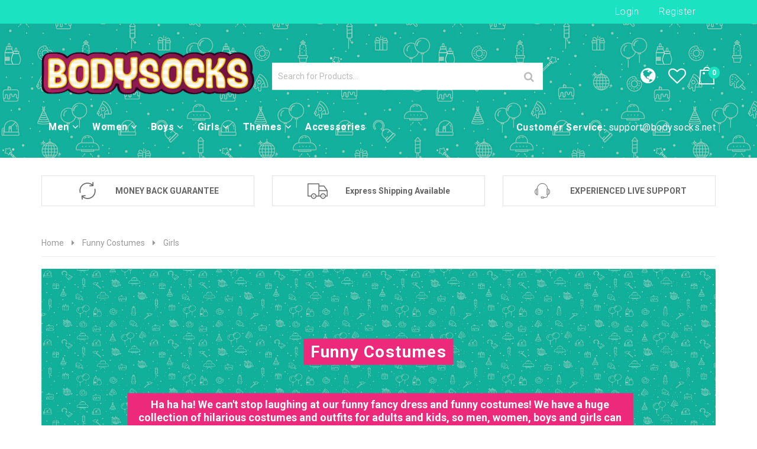

--- FILE ---
content_type: text/html; charset=utf-8
request_url: https://www.bodysocks.net/collections/funny-costumes/girls
body_size: 34540
content:
<!doctype html>
<!--[if lt IE 7]><html class="no-js lt-ie9 lt-ie8 lt-ie7" lang="en"> <![endif]-->
<!--[if IE 7]><html class="no-js lt-ie9 lt-ie8" lang="en"> <![endif]-->
<!--[if IE 8]><html class="no-js lt-ie9" lang="en"> <![endif]-->
<!--[if IE 9 ]><html class="ie9 no-js"> <![endif]-->
<!--[if (gt IE 9)|!(IE)]><!--> <html class="no-js"> <!--<![endif]-->
<head>

  <meta name="google-site-verification" content="yq6ap1non3ZjHE0Wmd7d-EoOYxfX65Xc0ojj6sgEN04" />

  <!-- Basic page needs ================================================== -->
  <meta charset="utf-8">

  <!-- Title and description ================================================== -->
  <title>
    Funny Costumes &ndash; tagged "Girls" &ndash; Bodysocks US
  </title>

  
  <meta name="description" content="Browse funny fancy dress and funny costumes. Bodysocks has fantastic funny fancy dress ideas and funny costume ideas for men&#39;s, women&#39;s and kids outfits!">
  


  <!-- Helpers ================================================== -->
  <link rel="canonical" href="https://www.bodysocks.net/collections/funny-costumes/girls">
  <meta name="viewport" content="width=device-width,initial-scale=1">

  <!-- Favicon -->
  <link rel="shortcut icon" href="//www.bodysocks.net/cdn/shop/t/3/assets/favicon.png?v=112438013205120400771534760720" type="image/x-icon" />
  <!-- font-family includes fonts, jquery and js -->
  <link href='https://fonts.googleapis.com/css?family=Roboto:300,300italic,400,400italic,500,600,700,700italic,900,900italic' rel="preload" as="style" onload="this.rel='stylesheet'" type='text/css'>
<link href='https://fonts.googleapis.com/css?family=Poppins:300,300italic,400,400italic,500,600,700,700italic,900,900italic' rel="preload" as="style" onload="this.rel='stylesheet'" type='text/css'>
<link href='https://fonts.googleapis.com/css?family=Roboto:300,300italic,400,400italic,500,600,700,700italic,900,900italic' rel="preload" as="style" onload="this.rel='stylesheet'" type='text/css'>
<link href='https://fonts.googleapis.com/css?family=Roboto:300,300italic,400,400italic,500,600,700,700italic,900,900italic' rel="preload" as="style" onload="this.rel='stylesheet'" type='text/css'>
<link href='https://ajax.googleapis.com/ajax/libs/jqueryui/1.12.1/themes/smoothness/jquery-ui.min.css' rel="preload" as="style" onload="this.rel='stylesheet'" type='text/css'>
<link href='https://maxcdn.bootstrapcdn.com/bootstrap/3.3.7/css/bootstrap.min.css' rel="preload" as="style" onload="this.rel='stylesheet'" type='text/css'>
<link href='https://maxcdn.bootstrapcdn.com/bootstrap/3.3.7/css/bootstrap-theme.min.css' rel="preload" as="style" onload="this.rel='stylesheet'" type='text/css'>

<!-- for browsers without JavaScript enabled -->
<noscript>
  
<link href='https://fonts.googleapis.com/css?family=Roboto:300,300italic,400,400italic,500,600,700,700italic,900,900italic' rel='stylesheet' type='text/css'>
<link href='https://fonts.googleapis.com/css?family=Poppins:300,300italic,400,400italic,500,600,700,700italic,900,900italic' rel='stylesheet' type='text/css'>
<link href='https://fonts.googleapis.com/css?family=Roboto:300,300italic,400,400italic,500,600,700,700italic,900,900italic' rel='stylesheet' type='text/css'>
<link href='https://fonts.googleapis.com/css?family=Roboto:300,300italic,400,400italic,500,600,700,700italic,900,900italic' rel='stylesheet' type='text/css'>
<link href='https://ajax.googleapis.com/ajax/libs/jqueryui/1.12.1/themes/smoothness/jquery-ui.min.css' rel='stylesheet' type='text/css'>
<link rel="stylesheet" href="https://maxcdn.bootstrapcdn.com/bootstrap/3.3.7/css/bootstrap.min.css" integrity="sha384-BVYiiSIFeK1dGmJRAkycuHAHRg32OmUcww7on3RYdg4Va+PmSTsz/K68vbdEjh4u" crossorigin="anonymous">
<link rel="stylesheet" href="https://maxcdn.bootstrapcdn.com/bootstrap/3.3.7/css/bootstrap-theme.min.css" integrity="sha384-rHyoN1iRsVXV4nD0JutlnGaslCJuC7uwjduW9SVrLvRYooPp2bWYgmgJQIXwl/Sp" crossorigin="anonymous">
    
</noscript>


  
  <!-- Theme base and media queries -->
  <link href='//www.bodysocks.net/cdn/shop/t/3/assets/owl.carousel.css?v=28601064381313219951534760731' rel="preload" as="style" onload="this.rel='stylesheet'" type='text/css'>
<link href='//www.bodysocks.net/cdn/shop/t/3/assets/owl.theme.css?v=65859983387528599541534760731' rel="preload" as="style" onload="this.rel='stylesheet'" type='text/css'>
<link href='//www.bodysocks.net/cdn/shop/t/3/assets/jcarousel.css?v=140402818170508073921534760727' rel="preload" as="style" onload="this.rel='stylesheet'" type='text/css'>
<link href='//www.bodysocks.net/cdn/shop/t/3/assets/selectize.bootstrap3.css?v=46980208983865474221534760733' rel="preload" as="style" onload="this.rel='stylesheet'" type='text/css'>
<link href='//www.bodysocks.net/cdn/shop/t/3/assets/jquery.fancybox.css?v=63466834292105058241534760728' rel="preload" as="style" onload="this.rel='stylesheet'" type='text/css'>
<link href='//www.bodysocks.net/cdn/shop/t/3/assets/component.css?v=167576966610831123851534760719' rel="preload" as="style" onload="this.rel='stylesheet'" type='text/css'>
  <link href="//www.bodysocks.net/cdn/shop/t/3/assets/styles.css?v=53092038525208660041697028999" rel="stylesheet" type="text/css" media="all" />
  <link href="//www.bodysocks.net/cdn/shop/t/3/assets/styles-setting.css?v=12758325837163842251753195803" rel="stylesheet" type="text/css" media="all" />
  <link href="//www.bodysocks.net/cdn/shop/t/3/assets/responsive.css?v=183139920816204074431534760746" rel="stylesheet" type="text/css" media="all" />
<link href='//www.bodysocks.net/cdn/shop/t/3/assets/animate.css?v=168119286650764109401534760712' rel="preload" as="style" onload="this.rel='stylesheet'" type='text/css'>
<link href='//www.bodysocks.net/cdn/shop/t/3/assets/elegantfont.css?v=41542687804670015981534760720' rel="preload" as="style" onload="this.rel='stylesheet'" type='text/css'>
<link href='//www.bodysocks.net/cdn/shop/t/3/assets/font-awesome.min.css?v=55584660431705360781534760721' rel="preload" as="style" onload="this.rel='stylesheet'" type='text/css'>
<link href='//www.bodysocks.net/cdn/shop/t/3/assets/cleversoft_font.css?v=134038234055820709891534760718' rel="preload" as="style" onload="this.rel='stylesheet'" type='text/css'>
<link href='https://static.bodysocks.net/shopify/flags/css/flag-icon.min.css' rel="stylesheet" type='text/css'>
<link rel="stylesheet" type="text/css" href="//cdn.jsdelivr.net/npm/slick-carousel@1.8.1/slick/slick.css"/>
<link href='https://static.bodysocks.net/shopify/micromodal/style.css' rel="stylesheet" type='text/css'>
<link href='https://static.bodysocks.net/shopify/style.css' rel="stylesheet" type='text/css'>
<link href="//www.bodysocks.net/cdn/shop/t/3/assets/custom-style.css?v=111603181540343972631535462469" rel="stylesheet" type="text/css" media="all" />


<link href='//www.bodysocks.net/cdn/shop/t/3/assets/retina-responsive.css?v=116718286613729519791534760732' rel="preload" as="style" onload="this.rel='stylesheet'" type='text/css'>
<noscript>

  <link href="//www.bodysocks.net/cdn/shop/t/3/assets/retina-responsive.css?v=116718286613729519791534760732" rel="stylesheet" type="text/css" media="all" />
  
</noscript>


<noscript>

  <link href="//www.bodysocks.net/cdn/shop/t/3/assets/owl.carousel.css?v=28601064381313219951534760731" rel="stylesheet" type="text/css" media="all" />
  <link href="//www.bodysocks.net/cdn/shop/t/3/assets/owl.theme.css?v=65859983387528599541534760731" rel="stylesheet" type="text/css" media="all" />
  <link href="//www.bodysocks.net/cdn/shop/t/3/assets/jcarousel.css?v=140402818170508073921534760727" rel="stylesheet" type="text/css" media="all" />
  <link href="//www.bodysocks.net/cdn/shop/t/3/assets/selectize.bootstrap3.css?v=46980208983865474221534760733" rel="stylesheet" type="text/css" media="all" />
  <link href="//www.bodysocks.net/cdn/shop/t/3/assets/jquery.fancybox.css?v=63466834292105058241534760728" rel="stylesheet" type="text/css" media="all" />
  <link href="//www.bodysocks.net/cdn/shop/t/3/assets/component.css?v=167576966610831123851534760719" rel="stylesheet" type="text/css" media="all" />
  <link href="//www.bodysocks.net/cdn/shop/t/3/assets/styles.css?v=53092038525208660041697028999" rel="stylesheet" type="text/css" media="all" />
  <link href="//www.bodysocks.net/cdn/shop/t/3/assets/styles-setting.css?v=12758325837163842251753195803" rel="stylesheet" type="text/css" media="all" />
  <link href="//www.bodysocks.net/cdn/shop/t/3/assets/responsive.css?v=183139920816204074431534760746" rel="stylesheet" type="text/css" media="all" />
  <link href="//www.bodysocks.net/cdn/shop/t/3/assets/animate.css?v=168119286650764109401534760712" rel="stylesheet" type="text/css" media="all" />
  <link href="//www.bodysocks.net/cdn/shop/t/3/assets/elegantfont.css?v=41542687804670015981534760720" rel="stylesheet" type="text/css" media="all" />
  <link href="//www.bodysocks.net/cdn/shop/t/3/assets/font-awesome.min.css?v=55584660431705360781534760721" rel="stylesheet" type="text/css" media="all" />
  <link href="//www.bodysocks.net/cdn/shop/t/3/assets/cleversoft_font.css?v=134038234055820709891534760718" rel="stylesheet" type="text/css" media="all" />
<link href='https://static.bodysocks.net/shopify/style.css' rel="stylesheet" type='text/css'>
  <link href="//www.bodysocks.net/cdn/shop/t/3/assets/custom-style.css?v=111603181540343972631535462469" rel="stylesheet" type="text/css" media="all" />

</noscript>
  
  <!-- Scripts -->
  <script async src="https://www.googletagmanager.com/gtag/js?id=AW-1008446899"></script>
<script>
  window.dataLayer = window.dataLayer || [];
  function gtag(){dataLayer.push(arguments);}
  gtag('js', new Date());
  gtag('config', 'AW-1008446899');
</script>
<script src="https://ajax.googleapis.com/ajax/libs/jquery/1.12.4/jquery.min.js"></script>
<script src="https://code.jquery.com/jquery-migrate-1.4.1.min.js"></script>
<script src="https://ajax.googleapis.com/ajax/libs/jqueryui/1.12.1/jquery-ui.min.js"></script>
<script src="//www.bodysocks.net/cdn/shop/t/3/assets/jquery-cookie.min.js?v=72365755745404048181534760727" type="text/javascript"></script>
<script src="//www.bodysocks.net/cdn/shop/t/3/assets/selectize.min.js?v=74685606144567451161534760733" type="text/javascript"></script>

<script src="//www.bodysocks.net/cdn/shop/t/3/assets/lazyloadxt.js?v=65538270579636310961534760729" type="text/javascript"></script>
<script src="//www.bodysocks.net/cdn/shop/t/3/assets/isotope.pkgd.min.js?v=81644579630373439881534760726" type="text/javascript"></script>
<script src="//www.bodysocks.net/cdn/shop/t/3/assets/owl.carousel.min.js?v=25240053224860020571534760731" type="text/javascript"></script>
<script src="https://maxcdn.bootstrapcdn.com/bootstrap/3.3.7/js/bootstrap.min.js" integrity="sha384-Tc5IQib027qvyjSMfHjOMaLkfuWVxZxUPnCJA7l2mCWNIpG9mGCD8wGNIcPD7Txa" crossorigin="anonymous"></script>
<script>
  window.ajax_cart = true;
  window.money_format = "${{amount}} USD";
  window.shop_currency = "USD";
  window.show_multiple_currencies = true;
  window.loading_url = "//www.bodysocks.net/cdn/shop/t/3/assets/loading.gif?785"; 
  window.use_color_swatch = true;
  window.product_image_resize = false;
  window.enable_sidebar_multiple_choice = true;
  window.dropdowncart_type = "hover";
  window.file_url = "//www.bodysocks.net/cdn/shop/files/?785";
  window.asset_url = "";
  window.images_size = {
    is_crop: false,
    ratio_width : 1,
    ratio_height : 1,
  };
</script>

  <!-- Header hook for plugins ================================================== -->
  <script>window.performance && window.performance.mark && window.performance.mark('shopify.content_for_header.start');</script><meta name="facebook-domain-verification" content="hvxymlsl62rspxzq7f3g5kgohg7iv0">
<meta name="facebook-domain-verification" content="0c072eeffbfwpnr4mca0gai2dxwewi">
<meta id="shopify-digital-wallet" name="shopify-digital-wallet" content="/2820046921/digital_wallets/dialog">
<meta name="shopify-checkout-api-token" content="c6e63401ba2d896a4c7e7a4d4359fbdc">
<meta id="in-context-paypal-metadata" data-shop-id="2820046921" data-venmo-supported="false" data-environment="production" data-locale="en_US" data-paypal-v4="true" data-currency="USD">
<link rel="alternate" type="application/atom+xml" title="Feed" href="/collections/funny-costumes/girls.atom" />
<link rel="alternate" type="application/json+oembed" href="https://www.bodysocks.net/collections/funny-costumes/girls.oembed">
<script async="async" src="/checkouts/internal/preloads.js?locale=en-US"></script>
<link rel="preconnect" href="https://shop.app" crossorigin="anonymous">
<script async="async" src="https://shop.app/checkouts/internal/preloads.js?locale=en-US&shop_id=2820046921" crossorigin="anonymous"></script>
<script id="apple-pay-shop-capabilities" type="application/json">{"shopId":2820046921,"countryCode":"GB","currencyCode":"USD","merchantCapabilities":["supports3DS"],"merchantId":"gid:\/\/shopify\/Shop\/2820046921","merchantName":"Bodysocks US","requiredBillingContactFields":["postalAddress","email"],"requiredShippingContactFields":["postalAddress","email"],"shippingType":"shipping","supportedNetworks":["visa","masterCard"],"total":{"type":"pending","label":"Bodysocks US","amount":"1.00"},"shopifyPaymentsEnabled":true,"supportsSubscriptions":true}</script>
<script id="shopify-features" type="application/json">{"accessToken":"c6e63401ba2d896a4c7e7a4d4359fbdc","betas":["rich-media-storefront-analytics"],"domain":"www.bodysocks.net","predictiveSearch":true,"shopId":2820046921,"locale":"en"}</script>
<script>var Shopify = Shopify || {};
Shopify.shop = "bodysocks-us.myshopify.com";
Shopify.locale = "en";
Shopify.currency = {"active":"USD","rate":"1.0"};
Shopify.country = "US";
Shopify.theme = {"name":"Bodysocks US","id":34762031177,"schema_name":null,"schema_version":null,"theme_store_id":null,"role":"main"};
Shopify.theme.handle = "null";
Shopify.theme.style = {"id":null,"handle":null};
Shopify.cdnHost = "www.bodysocks.net/cdn";
Shopify.routes = Shopify.routes || {};
Shopify.routes.root = "/";</script>
<script type="module">!function(o){(o.Shopify=o.Shopify||{}).modules=!0}(window);</script>
<script>!function(o){function n(){var o=[];function n(){o.push(Array.prototype.slice.apply(arguments))}return n.q=o,n}var t=o.Shopify=o.Shopify||{};t.loadFeatures=n(),t.autoloadFeatures=n()}(window);</script>
<script>
  window.ShopifyPay = window.ShopifyPay || {};
  window.ShopifyPay.apiHost = "shop.app\/pay";
  window.ShopifyPay.redirectState = null;
</script>
<script id="shop-js-analytics" type="application/json">{"pageType":"collection"}</script>
<script defer="defer" async type="module" src="//www.bodysocks.net/cdn/shopifycloud/shop-js/modules/v2/client.init-shop-cart-sync_BApSsMSl.en.esm.js"></script>
<script defer="defer" async type="module" src="//www.bodysocks.net/cdn/shopifycloud/shop-js/modules/v2/chunk.common_CBoos6YZ.esm.js"></script>
<script type="module">
  await import("//www.bodysocks.net/cdn/shopifycloud/shop-js/modules/v2/client.init-shop-cart-sync_BApSsMSl.en.esm.js");
await import("//www.bodysocks.net/cdn/shopifycloud/shop-js/modules/v2/chunk.common_CBoos6YZ.esm.js");

  window.Shopify.SignInWithShop?.initShopCartSync?.({"fedCMEnabled":true,"windoidEnabled":true});

</script>
<script>
  window.Shopify = window.Shopify || {};
  if (!window.Shopify.featureAssets) window.Shopify.featureAssets = {};
  window.Shopify.featureAssets['shop-js'] = {"shop-cart-sync":["modules/v2/client.shop-cart-sync_DJczDl9f.en.esm.js","modules/v2/chunk.common_CBoos6YZ.esm.js"],"init-fed-cm":["modules/v2/client.init-fed-cm_BzwGC0Wi.en.esm.js","modules/v2/chunk.common_CBoos6YZ.esm.js"],"init-windoid":["modules/v2/client.init-windoid_BS26ThXS.en.esm.js","modules/v2/chunk.common_CBoos6YZ.esm.js"],"shop-cash-offers":["modules/v2/client.shop-cash-offers_DthCPNIO.en.esm.js","modules/v2/chunk.common_CBoos6YZ.esm.js","modules/v2/chunk.modal_Bu1hFZFC.esm.js"],"shop-button":["modules/v2/client.shop-button_D_JX508o.en.esm.js","modules/v2/chunk.common_CBoos6YZ.esm.js"],"init-shop-email-lookup-coordinator":["modules/v2/client.init-shop-email-lookup-coordinator_DFwWcvrS.en.esm.js","modules/v2/chunk.common_CBoos6YZ.esm.js"],"shop-toast-manager":["modules/v2/client.shop-toast-manager_tEhgP2F9.en.esm.js","modules/v2/chunk.common_CBoos6YZ.esm.js"],"shop-login-button":["modules/v2/client.shop-login-button_DwLgFT0K.en.esm.js","modules/v2/chunk.common_CBoos6YZ.esm.js","modules/v2/chunk.modal_Bu1hFZFC.esm.js"],"avatar":["modules/v2/client.avatar_BTnouDA3.en.esm.js"],"init-shop-cart-sync":["modules/v2/client.init-shop-cart-sync_BApSsMSl.en.esm.js","modules/v2/chunk.common_CBoos6YZ.esm.js"],"pay-button":["modules/v2/client.pay-button_BuNmcIr_.en.esm.js","modules/v2/chunk.common_CBoos6YZ.esm.js"],"init-shop-for-new-customer-accounts":["modules/v2/client.init-shop-for-new-customer-accounts_DrjXSI53.en.esm.js","modules/v2/client.shop-login-button_DwLgFT0K.en.esm.js","modules/v2/chunk.common_CBoos6YZ.esm.js","modules/v2/chunk.modal_Bu1hFZFC.esm.js"],"init-customer-accounts-sign-up":["modules/v2/client.init-customer-accounts-sign-up_TlVCiykN.en.esm.js","modules/v2/client.shop-login-button_DwLgFT0K.en.esm.js","modules/v2/chunk.common_CBoos6YZ.esm.js","modules/v2/chunk.modal_Bu1hFZFC.esm.js"],"shop-follow-button":["modules/v2/client.shop-follow-button_C5D3XtBb.en.esm.js","modules/v2/chunk.common_CBoos6YZ.esm.js","modules/v2/chunk.modal_Bu1hFZFC.esm.js"],"checkout-modal":["modules/v2/client.checkout-modal_8TC_1FUY.en.esm.js","modules/v2/chunk.common_CBoos6YZ.esm.js","modules/v2/chunk.modal_Bu1hFZFC.esm.js"],"init-customer-accounts":["modules/v2/client.init-customer-accounts_C0Oh2ljF.en.esm.js","modules/v2/client.shop-login-button_DwLgFT0K.en.esm.js","modules/v2/chunk.common_CBoos6YZ.esm.js","modules/v2/chunk.modal_Bu1hFZFC.esm.js"],"lead-capture":["modules/v2/client.lead-capture_Cq0gfm7I.en.esm.js","modules/v2/chunk.common_CBoos6YZ.esm.js","modules/v2/chunk.modal_Bu1hFZFC.esm.js"],"shop-login":["modules/v2/client.shop-login_BmtnoEUo.en.esm.js","modules/v2/chunk.common_CBoos6YZ.esm.js","modules/v2/chunk.modal_Bu1hFZFC.esm.js"],"payment-terms":["modules/v2/client.payment-terms_BHOWV7U_.en.esm.js","modules/v2/chunk.common_CBoos6YZ.esm.js","modules/v2/chunk.modal_Bu1hFZFC.esm.js"]};
</script>
<script>(function() {
  var isLoaded = false;
  function asyncLoad() {
    if (isLoaded) return;
    isLoaded = true;
    var urls = ["https:\/\/embed.tawk.to\/widget-script\/5b742b70f31d0f771d83d0e5\/default.js?shop=bodysocks-us.myshopify.com","https:\/\/gdprcdn.b-cdn.net\/js\/gdpr_cookie_consent.min.js?shop=bodysocks-us.myshopify.com","https:\/\/public.cnversion.io\/upselly.js?shop=bodysocks-us.myshopify.com"];
    for (var i = 0; i < urls.length; i++) {
      var s = document.createElement('script');
      s.type = 'text/javascript';
      s.async = true;
      s.src = urls[i];
      var x = document.getElementsByTagName('script')[0];
      x.parentNode.insertBefore(s, x);
    }
  };
  if(window.attachEvent) {
    window.attachEvent('onload', asyncLoad);
  } else {
    window.addEventListener('load', asyncLoad, false);
  }
})();</script>
<script id="__st">var __st={"a":2820046921,"offset":0,"reqid":"bfcab510-f395-4387-90ea-c32a60b8ccc1-1768883562","pageurl":"www.bodysocks.net\/collections\/funny-costumes\/girls","u":"aa64234b6504","p":"collection","rtyp":"collection","rid":61756211273};</script>
<script>window.ShopifyPaypalV4VisibilityTracking = true;</script>
<script id="captcha-bootstrap">!function(){'use strict';const t='contact',e='account',n='new_comment',o=[[t,t],['blogs',n],['comments',n],[t,'customer']],c=[[e,'customer_login'],[e,'guest_login'],[e,'recover_customer_password'],[e,'create_customer']],r=t=>t.map((([t,e])=>`form[action*='/${t}']:not([data-nocaptcha='true']) input[name='form_type'][value='${e}']`)).join(','),a=t=>()=>t?[...document.querySelectorAll(t)].map((t=>t.form)):[];function s(){const t=[...o],e=r(t);return a(e)}const i='password',u='form_key',d=['recaptcha-v3-token','g-recaptcha-response','h-captcha-response',i],f=()=>{try{return window.sessionStorage}catch{return}},m='__shopify_v',_=t=>t.elements[u];function p(t,e,n=!1){try{const o=window.sessionStorage,c=JSON.parse(o.getItem(e)),{data:r}=function(t){const{data:e,action:n}=t;return t[m]||n?{data:e,action:n}:{data:t,action:n}}(c);for(const[e,n]of Object.entries(r))t.elements[e]&&(t.elements[e].value=n);n&&o.removeItem(e)}catch(o){console.error('form repopulation failed',{error:o})}}const l='form_type',E='cptcha';function T(t){t.dataset[E]=!0}const w=window,h=w.document,L='Shopify',v='ce_forms',y='captcha';let A=!1;((t,e)=>{const n=(g='f06e6c50-85a8-45c8-87d0-21a2b65856fe',I='https://cdn.shopify.com/shopifycloud/storefront-forms-hcaptcha/ce_storefront_forms_captcha_hcaptcha.v1.5.2.iife.js',D={infoText:'Protected by hCaptcha',privacyText:'Privacy',termsText:'Terms'},(t,e,n)=>{const o=w[L][v],c=o.bindForm;if(c)return c(t,g,e,D).then(n);var r;o.q.push([[t,g,e,D],n]),r=I,A||(h.body.append(Object.assign(h.createElement('script'),{id:'captcha-provider',async:!0,src:r})),A=!0)});var g,I,D;w[L]=w[L]||{},w[L][v]=w[L][v]||{},w[L][v].q=[],w[L][y]=w[L][y]||{},w[L][y].protect=function(t,e){n(t,void 0,e),T(t)},Object.freeze(w[L][y]),function(t,e,n,w,h,L){const[v,y,A,g]=function(t,e,n){const i=e?o:[],u=t?c:[],d=[...i,...u],f=r(d),m=r(i),_=r(d.filter((([t,e])=>n.includes(e))));return[a(f),a(m),a(_),s()]}(w,h,L),I=t=>{const e=t.target;return e instanceof HTMLFormElement?e:e&&e.form},D=t=>v().includes(t);t.addEventListener('submit',(t=>{const e=I(t);if(!e)return;const n=D(e)&&!e.dataset.hcaptchaBound&&!e.dataset.recaptchaBound,o=_(e),c=g().includes(e)&&(!o||!o.value);(n||c)&&t.preventDefault(),c&&!n&&(function(t){try{if(!f())return;!function(t){const e=f();if(!e)return;const n=_(t);if(!n)return;const o=n.value;o&&e.removeItem(o)}(t);const e=Array.from(Array(32),(()=>Math.random().toString(36)[2])).join('');!function(t,e){_(t)||t.append(Object.assign(document.createElement('input'),{type:'hidden',name:u})),t.elements[u].value=e}(t,e),function(t,e){const n=f();if(!n)return;const o=[...t.querySelectorAll(`input[type='${i}']`)].map((({name:t})=>t)),c=[...d,...o],r={};for(const[a,s]of new FormData(t).entries())c.includes(a)||(r[a]=s);n.setItem(e,JSON.stringify({[m]:1,action:t.action,data:r}))}(t,e)}catch(e){console.error('failed to persist form',e)}}(e),e.submit())}));const S=(t,e)=>{t&&!t.dataset[E]&&(n(t,e.some((e=>e===t))),T(t))};for(const o of['focusin','change'])t.addEventListener(o,(t=>{const e=I(t);D(e)&&S(e,y())}));const B=e.get('form_key'),M=e.get(l),P=B&&M;t.addEventListener('DOMContentLoaded',(()=>{const t=y();if(P)for(const e of t)e.elements[l].value===M&&p(e,B);[...new Set([...A(),...v().filter((t=>'true'===t.dataset.shopifyCaptcha))])].forEach((e=>S(e,t)))}))}(h,new URLSearchParams(w.location.search),n,t,e,['guest_login'])})(!0,!0)}();</script>
<script integrity="sha256-4kQ18oKyAcykRKYeNunJcIwy7WH5gtpwJnB7kiuLZ1E=" data-source-attribution="shopify.loadfeatures" defer="defer" src="//www.bodysocks.net/cdn/shopifycloud/storefront/assets/storefront/load_feature-a0a9edcb.js" crossorigin="anonymous"></script>
<script crossorigin="anonymous" defer="defer" src="//www.bodysocks.net/cdn/shopifycloud/storefront/assets/shopify_pay/storefront-65b4c6d7.js?v=20250812"></script>
<script data-source-attribution="shopify.dynamic_checkout.dynamic.init">var Shopify=Shopify||{};Shopify.PaymentButton=Shopify.PaymentButton||{isStorefrontPortableWallets:!0,init:function(){window.Shopify.PaymentButton.init=function(){};var t=document.createElement("script");t.src="https://www.bodysocks.net/cdn/shopifycloud/portable-wallets/latest/portable-wallets.en.js",t.type="module",document.head.appendChild(t)}};
</script>
<script data-source-attribution="shopify.dynamic_checkout.buyer_consent">
  function portableWalletsHideBuyerConsent(e){var t=document.getElementById("shopify-buyer-consent"),n=document.getElementById("shopify-subscription-policy-button");t&&n&&(t.classList.add("hidden"),t.setAttribute("aria-hidden","true"),n.removeEventListener("click",e))}function portableWalletsShowBuyerConsent(e){var t=document.getElementById("shopify-buyer-consent"),n=document.getElementById("shopify-subscription-policy-button");t&&n&&(t.classList.remove("hidden"),t.removeAttribute("aria-hidden"),n.addEventListener("click",e))}window.Shopify?.PaymentButton&&(window.Shopify.PaymentButton.hideBuyerConsent=portableWalletsHideBuyerConsent,window.Shopify.PaymentButton.showBuyerConsent=portableWalletsShowBuyerConsent);
</script>
<script data-source-attribution="shopify.dynamic_checkout.cart.bootstrap">document.addEventListener("DOMContentLoaded",(function(){function t(){return document.querySelector("shopify-accelerated-checkout-cart, shopify-accelerated-checkout")}if(t())Shopify.PaymentButton.init();else{new MutationObserver((function(e,n){t()&&(Shopify.PaymentButton.init(),n.disconnect())})).observe(document.body,{childList:!0,subtree:!0})}}));
</script>
<link id="shopify-accelerated-checkout-styles" rel="stylesheet" media="screen" href="https://www.bodysocks.net/cdn/shopifycloud/portable-wallets/latest/accelerated-checkout-backwards-compat.css" crossorigin="anonymous">
<style id="shopify-accelerated-checkout-cart">
        #shopify-buyer-consent {
  margin-top: 1em;
  display: inline-block;
  width: 100%;
}

#shopify-buyer-consent.hidden {
  display: none;
}

#shopify-subscription-policy-button {
  background: none;
  border: none;
  padding: 0;
  text-decoration: underline;
  font-size: inherit;
  cursor: pointer;
}

#shopify-subscription-policy-button::before {
  box-shadow: none;
}

      </style>

<script>window.performance && window.performance.mark && window.performance.mark('shopify.content_for_header.end');</script>

  <!--[if lt IE 9]>
<script src="//html5shiv.googlecode.com/svn/trunk/html5.js" type="text/javascript"></script>
<![endif]-->

  
  
  
    <script>
/*! loadCSS. [c]2017 Filament Group, Inc. MIT License */
/* This file is meant as a standalone workflow for
- testing support for link[rel=preload]
- enabling async CSS loading in browsers that do not support rel=preload
- applying rel preload css once loaded, whether supported or not.
*/
(function( w ){
	"use strict";
	// rel=preload support test
	if( !w.loadCSS ){
		w.loadCSS = function(){};
	}
	// define on the loadCSS obj
	var rp = loadCSS.relpreload = {};
	// rel=preload feature support test
	// runs once and returns a function for compat purposes
	rp.support = (function(){
		var ret;
		try {
			ret = w.document.createElement( "link" ).relList.supports( "preload" );
		} catch (e) {
			ret = false;
		}
		return function(){
			return ret;
		};
	})();

	// if preload isn't supported, get an asynchronous load by using a non-matching media attribute
	// then change that media back to its intended value on load
	rp.bindMediaToggle = function( link ){
		// remember existing media attr for ultimate state, or default to 'all'
		var finalMedia = link.media || "all";

		function enableStylesheet(){
			link.media = finalMedia;
		}

		// bind load handlers to enable media
		if( link.addEventListener ){
			link.addEventListener( "load", enableStylesheet );
		} else if( link.attachEvent ){
			link.attachEvent( "onload", enableStylesheet );
		}

		// Set rel and non-applicable media type to start an async request
		// note: timeout allows this to happen async to let rendering continue in IE
		setTimeout(function(){
			link.rel = "stylesheet";
			link.media = "only x";
		});
		// also enable media after 3 seconds,
		// which will catch very old browsers (android 2.x, old firefox) that don't support onload on link
		setTimeout( enableStylesheet, 3000 );
	};

	// loop through link elements in DOM
	rp.poly = function(){
		// double check this to prevent external calls from running
		if( rp.support() ){
			return;
		}
		var links = w.document.getElementsByTagName( "link" );
		for( var i = 0; i < links.length; i++ ){
			var link = links[ i ];
			// qualify links to those with rel=preload and as=style attrs
			if( link.rel === "preload" && link.getAttribute( "as" ) === "style" && !link.getAttribute( "data-loadcss" ) ){
				// prevent rerunning on link
				link.setAttribute( "data-loadcss", true );
				// bind listeners to toggle media back
				rp.bindMediaToggle( link );
			}
		}
	};

	// if unsupported, run the polyfill
	if( !rp.support() ){
		// run once at least
		rp.poly();

		// rerun poly on an interval until onload
		var run = w.setInterval( rp.poly, 500 );
		if( w.addEventListener ){
			w.addEventListener( "load", function(){
				rp.poly();
				w.clearInterval( run );
			} );
		} else if( w.attachEvent ){
			w.attachEvent( "onload", function(){
				rp.poly();
				w.clearInterval( run );
			} );
		}
	}


	// commonjs
	if( typeof exports !== "undefined" ){
		exports.loadCSS = loadCSS;
	}
	else {
		w.loadCSS = loadCSS;
	}
}( typeof global !== "undefined" ? global : this ) );
</script>

<link rel="stylesheet" href="//www.bodysocks.net/cdn/shop/t/3/assets/sca-pp.css?v=26248894406678077071612442342">
 <script>
  
  SCAPPShop = {};
    
  </script>
<script src="//www.bodysocks.net/cdn/shop/t/3/assets/sca-pp-initial.js?v=176805080101129808031612442449" type="text/javascript"></script>
   





<!-- Microsoft UET tag tracking code -->
  <script>(function(w,d,t,r,u){var f,n,i;w[u]=w[u]||[],f=function(){var o={ti:"26015236"};o.q=w[u],w[u]=new UET(o),w[u].push("pageLoad")},n=d.createElement(t),n.src=r,n.async=1,n.onload=n.onreadystatechange=function(){var s=this.readyState;s&&s!=="loaded"&&s!=="complete"||(f(),n.onload=n.onreadystatechange=null)},i=d.getElementsByTagName(t)[0],i.parentNode.insertBefore(n,i)})(window,document,"script","//bat.bing.com/bat.js","uetq");</script>


<!-- Google tag (gtag.js) -->
<script async src="https://www.googletagmanager.com/gtag/js?id=AW-1008446899"></script>
<script>
  window.dataLayer = window.dataLayer || [];
  function gtag(){dataLayer.push(arguments);}
  gtag('js', new Date());

  gtag('config', 'AW-1008446899');
</script>








  
<link href="https://monorail-edge.shopifysvc.com" rel="dns-prefetch">
<script>(function(){if ("sendBeacon" in navigator && "performance" in window) {try {var session_token_from_headers = performance.getEntriesByType('navigation')[0].serverTiming.find(x => x.name == '_s').description;} catch {var session_token_from_headers = undefined;}var session_cookie_matches = document.cookie.match(/_shopify_s=([^;]*)/);var session_token_from_cookie = session_cookie_matches && session_cookie_matches.length === 2 ? session_cookie_matches[1] : "";var session_token = session_token_from_headers || session_token_from_cookie || "";function handle_abandonment_event(e) {var entries = performance.getEntries().filter(function(entry) {return /monorail-edge.shopifysvc.com/.test(entry.name);});if (!window.abandonment_tracked && entries.length === 0) {window.abandonment_tracked = true;var currentMs = Date.now();var navigation_start = performance.timing.navigationStart;var payload = {shop_id: 2820046921,url: window.location.href,navigation_start,duration: currentMs - navigation_start,session_token,page_type: "collection"};window.navigator.sendBeacon("https://monorail-edge.shopifysvc.com/v1/produce", JSON.stringify({schema_id: "online_store_buyer_site_abandonment/1.1",payload: payload,metadata: {event_created_at_ms: currentMs,event_sent_at_ms: currentMs}}));}}window.addEventListener('pagehide', handle_abandonment_event);}}());</script>
<script id="web-pixels-manager-setup">(function e(e,d,r,n,o){if(void 0===o&&(o={}),!Boolean(null===(a=null===(i=window.Shopify)||void 0===i?void 0:i.analytics)||void 0===a?void 0:a.replayQueue)){var i,a;window.Shopify=window.Shopify||{};var t=window.Shopify;t.analytics=t.analytics||{};var s=t.analytics;s.replayQueue=[],s.publish=function(e,d,r){return s.replayQueue.push([e,d,r]),!0};try{self.performance.mark("wpm:start")}catch(e){}var l=function(){var e={modern:/Edge?\/(1{2}[4-9]|1[2-9]\d|[2-9]\d{2}|\d{4,})\.\d+(\.\d+|)|Firefox\/(1{2}[4-9]|1[2-9]\d|[2-9]\d{2}|\d{4,})\.\d+(\.\d+|)|Chrom(ium|e)\/(9{2}|\d{3,})\.\d+(\.\d+|)|(Maci|X1{2}).+ Version\/(15\.\d+|(1[6-9]|[2-9]\d|\d{3,})\.\d+)([,.]\d+|)( \(\w+\)|)( Mobile\/\w+|) Safari\/|Chrome.+OPR\/(9{2}|\d{3,})\.\d+\.\d+|(CPU[ +]OS|iPhone[ +]OS|CPU[ +]iPhone|CPU IPhone OS|CPU iPad OS)[ +]+(15[._]\d+|(1[6-9]|[2-9]\d|\d{3,})[._]\d+)([._]\d+|)|Android:?[ /-](13[3-9]|1[4-9]\d|[2-9]\d{2}|\d{4,})(\.\d+|)(\.\d+|)|Android.+Firefox\/(13[5-9]|1[4-9]\d|[2-9]\d{2}|\d{4,})\.\d+(\.\d+|)|Android.+Chrom(ium|e)\/(13[3-9]|1[4-9]\d|[2-9]\d{2}|\d{4,})\.\d+(\.\d+|)|SamsungBrowser\/([2-9]\d|\d{3,})\.\d+/,legacy:/Edge?\/(1[6-9]|[2-9]\d|\d{3,})\.\d+(\.\d+|)|Firefox\/(5[4-9]|[6-9]\d|\d{3,})\.\d+(\.\d+|)|Chrom(ium|e)\/(5[1-9]|[6-9]\d|\d{3,})\.\d+(\.\d+|)([\d.]+$|.*Safari\/(?![\d.]+ Edge\/[\d.]+$))|(Maci|X1{2}).+ Version\/(10\.\d+|(1[1-9]|[2-9]\d|\d{3,})\.\d+)([,.]\d+|)( \(\w+\)|)( Mobile\/\w+|) Safari\/|Chrome.+OPR\/(3[89]|[4-9]\d|\d{3,})\.\d+\.\d+|(CPU[ +]OS|iPhone[ +]OS|CPU[ +]iPhone|CPU IPhone OS|CPU iPad OS)[ +]+(10[._]\d+|(1[1-9]|[2-9]\d|\d{3,})[._]\d+)([._]\d+|)|Android:?[ /-](13[3-9]|1[4-9]\d|[2-9]\d{2}|\d{4,})(\.\d+|)(\.\d+|)|Mobile Safari.+OPR\/([89]\d|\d{3,})\.\d+\.\d+|Android.+Firefox\/(13[5-9]|1[4-9]\d|[2-9]\d{2}|\d{4,})\.\d+(\.\d+|)|Android.+Chrom(ium|e)\/(13[3-9]|1[4-9]\d|[2-9]\d{2}|\d{4,})\.\d+(\.\d+|)|Android.+(UC? ?Browser|UCWEB|U3)[ /]?(15\.([5-9]|\d{2,})|(1[6-9]|[2-9]\d|\d{3,})\.\d+)\.\d+|SamsungBrowser\/(5\.\d+|([6-9]|\d{2,})\.\d+)|Android.+MQ{2}Browser\/(14(\.(9|\d{2,})|)|(1[5-9]|[2-9]\d|\d{3,})(\.\d+|))(\.\d+|)|K[Aa][Ii]OS\/(3\.\d+|([4-9]|\d{2,})\.\d+)(\.\d+|)/},d=e.modern,r=e.legacy,n=navigator.userAgent;return n.match(d)?"modern":n.match(r)?"legacy":"unknown"}(),u="modern"===l?"modern":"legacy",c=(null!=n?n:{modern:"",legacy:""})[u],f=function(e){return[e.baseUrl,"/wpm","/b",e.hashVersion,"modern"===e.buildTarget?"m":"l",".js"].join("")}({baseUrl:d,hashVersion:r,buildTarget:u}),m=function(e){var d=e.version,r=e.bundleTarget,n=e.surface,o=e.pageUrl,i=e.monorailEndpoint;return{emit:function(e){var a=e.status,t=e.errorMsg,s=(new Date).getTime(),l=JSON.stringify({metadata:{event_sent_at_ms:s},events:[{schema_id:"web_pixels_manager_load/3.1",payload:{version:d,bundle_target:r,page_url:o,status:a,surface:n,error_msg:t},metadata:{event_created_at_ms:s}}]});if(!i)return console&&console.warn&&console.warn("[Web Pixels Manager] No Monorail endpoint provided, skipping logging."),!1;try{return self.navigator.sendBeacon.bind(self.navigator)(i,l)}catch(e){}var u=new XMLHttpRequest;try{return u.open("POST",i,!0),u.setRequestHeader("Content-Type","text/plain"),u.send(l),!0}catch(e){return console&&console.warn&&console.warn("[Web Pixels Manager] Got an unhandled error while logging to Monorail."),!1}}}}({version:r,bundleTarget:l,surface:e.surface,pageUrl:self.location.href,monorailEndpoint:e.monorailEndpoint});try{o.browserTarget=l,function(e){var d=e.src,r=e.async,n=void 0===r||r,o=e.onload,i=e.onerror,a=e.sri,t=e.scriptDataAttributes,s=void 0===t?{}:t,l=document.createElement("script"),u=document.querySelector("head"),c=document.querySelector("body");if(l.async=n,l.src=d,a&&(l.integrity=a,l.crossOrigin="anonymous"),s)for(var f in s)if(Object.prototype.hasOwnProperty.call(s,f))try{l.dataset[f]=s[f]}catch(e){}if(o&&l.addEventListener("load",o),i&&l.addEventListener("error",i),u)u.appendChild(l);else{if(!c)throw new Error("Did not find a head or body element to append the script");c.appendChild(l)}}({src:f,async:!0,onload:function(){if(!function(){var e,d;return Boolean(null===(d=null===(e=window.Shopify)||void 0===e?void 0:e.analytics)||void 0===d?void 0:d.initialized)}()){var d=window.webPixelsManager.init(e)||void 0;if(d){var r=window.Shopify.analytics;r.replayQueue.forEach((function(e){var r=e[0],n=e[1],o=e[2];d.publishCustomEvent(r,n,o)})),r.replayQueue=[],r.publish=d.publishCustomEvent,r.visitor=d.visitor,r.initialized=!0}}},onerror:function(){return m.emit({status:"failed",errorMsg:"".concat(f," has failed to load")})},sri:function(e){var d=/^sha384-[A-Za-z0-9+/=]+$/;return"string"==typeof e&&d.test(e)}(c)?c:"",scriptDataAttributes:o}),m.emit({status:"loading"})}catch(e){m.emit({status:"failed",errorMsg:(null==e?void 0:e.message)||"Unknown error"})}}})({shopId: 2820046921,storefrontBaseUrl: "https://www.bodysocks.net",extensionsBaseUrl: "https://extensions.shopifycdn.com/cdn/shopifycloud/web-pixels-manager",monorailEndpoint: "https://monorail-edge.shopifysvc.com/unstable/produce_batch",surface: "storefront-renderer",enabledBetaFlags: ["2dca8a86"],webPixelsConfigList: [{"id":"135233850","eventPayloadVersion":"v1","runtimeContext":"LAX","scriptVersion":"1","type":"CUSTOM","privacyPurposes":["MARKETING"],"name":"Meta pixel (migrated)"},{"id":"145293626","eventPayloadVersion":"v1","runtimeContext":"LAX","scriptVersion":"1","type":"CUSTOM","privacyPurposes":["ANALYTICS"],"name":"Google Analytics tag (migrated)"},{"id":"shopify-app-pixel","configuration":"{}","eventPayloadVersion":"v1","runtimeContext":"STRICT","scriptVersion":"0450","apiClientId":"shopify-pixel","type":"APP","privacyPurposes":["ANALYTICS","MARKETING"]},{"id":"shopify-custom-pixel","eventPayloadVersion":"v1","runtimeContext":"LAX","scriptVersion":"0450","apiClientId":"shopify-pixel","type":"CUSTOM","privacyPurposes":["ANALYTICS","MARKETING"]}],isMerchantRequest: false,initData: {"shop":{"name":"Bodysocks US","paymentSettings":{"currencyCode":"USD"},"myshopifyDomain":"bodysocks-us.myshopify.com","countryCode":"GB","storefrontUrl":"https:\/\/www.bodysocks.net"},"customer":null,"cart":null,"checkout":null,"productVariants":[],"purchasingCompany":null},},"https://www.bodysocks.net/cdn","fcfee988w5aeb613cpc8e4bc33m6693e112",{"modern":"","legacy":""},{"shopId":"2820046921","storefrontBaseUrl":"https:\/\/www.bodysocks.net","extensionBaseUrl":"https:\/\/extensions.shopifycdn.com\/cdn\/shopifycloud\/web-pixels-manager","surface":"storefront-renderer","enabledBetaFlags":"[\"2dca8a86\"]","isMerchantRequest":"false","hashVersion":"fcfee988w5aeb613cpc8e4bc33m6693e112","publish":"custom","events":"[[\"page_viewed\",{}],[\"collection_viewed\",{\"collection\":{\"id\":\"61756211273\",\"title\":\"Funny Costumes\",\"productVariants\":[{\"price\":{\"amount\":54.99,\"currencyCode\":\"USD\"},\"product\":{\"title\":\"Kids Inflatable Lift You Up Deluxe Dinosaur Costume\",\"vendor\":\"Bodysocks\",\"id\":\"1454368161865\",\"untranslatedTitle\":\"Kids Inflatable Lift You Up Deluxe Dinosaur Costume\",\"url\":\"\/products\/kids-deluxe-inflatable-dinosaur-costume\",\"type\":\"Kids Inflatable\"},\"id\":\"12575588155465\",\"image\":{\"src\":\"\/\/www.bodysocks.net\/cdn\/shop\/products\/DSC00675.JPG?v=1550100522\"},\"sku\":\"BS-INFLATE-PDINOKIDS\",\"title\":\"One Size\",\"untranslatedTitle\":\"One Size\"},{\"price\":{\"amount\":39.95,\"currencyCode\":\"USD\"},\"product\":{\"title\":\"Kids Inflatable Pig Costume\",\"vendor\":\"Bodysocks\",\"id\":\"1454368063561\",\"untranslatedTitle\":\"Kids Inflatable Pig Costume\",\"url\":\"\/products\/kids-inflatable-pig-costume\",\"type\":\"Kids Inflatable\"},\"id\":\"12575587991625\",\"image\":{\"src\":\"\/\/www.bodysocks.net\/cdn\/shop\/products\/DSC00802.JPG?v=1539214616\"},\"sku\":\"BS-INFLATE-PIGKIDS\",\"title\":\"One Size\",\"untranslatedTitle\":\"One Size\"},{\"price\":{\"amount\":49.99,\"currencyCode\":\"USD\"},\"product\":{\"title\":\"Kids Inflatable Lift You Up Doctor Costume\",\"vendor\":\"Bodysocks\",\"id\":\"1623948230729\",\"untranslatedTitle\":\"Kids Inflatable Lift You Up Doctor Costume\",\"url\":\"\/products\/kids-inflatable-doctor-costume\",\"type\":\"Kids Inflatable\"},\"id\":\"14563638116425\",\"image\":{\"src\":\"\/\/www.bodysocks.net\/cdn\/shop\/products\/DoctorKids1.JPG?v=1540424106\"},\"sku\":\"BS-INFLATE-DOCTORKIDS\",\"title\":\"One Size\",\"untranslatedTitle\":\"One Size\"},{\"price\":{\"amount\":42.99,\"currencyCode\":\"USD\"},\"product\":{\"title\":\"Kids Inflatable Cow Costume\",\"vendor\":\"Bodysocks\",\"id\":\"1454368227401\",\"untranslatedTitle\":\"Kids Inflatable Cow Costume\",\"url\":\"\/products\/kids-inflatable-cow-costume\",\"type\":\"Kids Inflatable\"},\"id\":\"12575588253769\",\"image\":{\"src\":\"\/\/www.bodysocks.net\/cdn\/shop\/products\/DSC00687.JPG?v=1539214604\"},\"sku\":\"BS-INFLATE-COWKIDS\",\"title\":\"One Size\",\"untranslatedTitle\":\"One Size\"},{\"price\":{\"amount\":42.99,\"currencyCode\":\"USD\"},\"product\":{\"title\":\"Kids Inflatable Lift You Up Jetpack Costume\",\"vendor\":\"Bodysocks\",\"id\":\"1623959109705\",\"untranslatedTitle\":\"Kids Inflatable Lift You Up Jetpack Costume\",\"url\":\"\/products\/kids-inflatable-jetpack-costume\",\"type\":\"Kids Inflatable\"},\"id\":\"14563933093961\",\"image\":{\"src\":\"\/\/www.bodysocks.net\/cdn\/shop\/products\/JetpackKids1.JPG?v=1540424109\"},\"sku\":\"BS-INFLATE-JETPACKKIDS\",\"title\":\"One Size\",\"untranslatedTitle\":\"One Size\"},{\"price\":{\"amount\":39.99,\"currencyCode\":\"USD\"},\"product\":{\"title\":\"Kids Inflatable Panda Costume\",\"vendor\":\"Bodysocks\",\"id\":\"1624019140681\",\"untranslatedTitle\":\"Kids Inflatable Panda Costume\",\"url\":\"\/products\/kids-inflatable-panda-costume\",\"type\":\"Kids Inflatable\"},\"id\":\"14565353193545\",\"image\":{\"src\":\"\/\/www.bodysocks.net\/cdn\/shop\/products\/PANDAKIDS1.JPG?v=1538609577\"},\"sku\":\"BS-INFLATE-PANDAKIDS\",\"title\":\"One Size\",\"untranslatedTitle\":\"One Size\"},{\"price\":{\"amount\":44.99,\"currencyCode\":\"USD\"},\"product\":{\"title\":\"Kids Inflatable Plane Costume\",\"vendor\":\"Bodysocks\",\"id\":\"1624024350793\",\"untranslatedTitle\":\"Kids Inflatable Plane Costume\",\"url\":\"\/products\/kids-inflatable-plane-costume\",\"type\":\"Kids Inflatable\"},\"id\":\"14565427150921\",\"image\":{\"src\":\"\/\/www.bodysocks.net\/cdn\/shop\/products\/PlaneKids1.JPG?v=1538609578\"},\"sku\":\"BS-INFLATE-PLANEKIDS\",\"title\":\"One Size\",\"untranslatedTitle\":\"One Size\"},{\"price\":{\"amount\":39.99,\"currencyCode\":\"USD\"},\"product\":{\"title\":\"Kids Inflatable Shark Costume\",\"vendor\":\"Bodysocks\",\"id\":\"1454369112137\",\"untranslatedTitle\":\"Kids Inflatable Shark Costume\",\"url\":\"\/products\/kids-inflatable-shark-costume\",\"type\":\"Kids Inflatable\"},\"id\":\"12575592382537\",\"image\":{\"src\":\"\/\/www.bodysocks.net\/cdn\/shop\/products\/fancy-dress-kids-inflatable-shark-costume-1.jpg?v=1534503590\"},\"sku\":\"BS-INFLATE-SHARKKIDS\",\"title\":\"One Size\",\"untranslatedTitle\":\"One Size\"},{\"price\":{\"amount\":29.99,\"currencyCode\":\"USD\"},\"product\":{\"title\":\"Kids Inflatable Duck Costume\",\"vendor\":\"Bodysocks\",\"id\":\"1454367572041\",\"untranslatedTitle\":\"Kids Inflatable Duck Costume\",\"url\":\"\/products\/kids-inflatable-duck-costume\",\"type\":\"Kids Inflatable\"},\"id\":\"12575585566793\",\"image\":{\"src\":\"\/\/www.bodysocks.net\/cdn\/shop\/products\/fancy-dress-kids-inflatable-duck-costume-1.jpg?v=1534503583\"},\"sku\":\"BS-INFLATE-DUCKKIDS\",\"title\":\"One Size\",\"untranslatedTitle\":\"One Size\"},{\"price\":{\"amount\":36.99,\"currencyCode\":\"USD\"},\"product\":{\"title\":\"Kids Inflatable Frog Costume\",\"vendor\":\"Bodysocks\",\"id\":\"1623952818249\",\"untranslatedTitle\":\"Kids Inflatable Frog Costume\",\"url\":\"\/products\/kids-inflatable-frog-costume\",\"type\":\"Kids Inflatable\"},\"id\":\"14563756376137\",\"image\":{\"src\":\"\/\/www.bodysocks.net\/cdn\/shop\/products\/FrogKids1.JPG?v=1538609572\"},\"sku\":\"BS-INFLATE-FROGKIDS\",\"title\":\"One Size\",\"untranslatedTitle\":\"One Size\"},{\"price\":{\"amount\":44.99,\"currencyCode\":\"USD\"},\"product\":{\"title\":\"Kids Crab Costume\",\"vendor\":\"Bodysocks\",\"id\":\"2175543443529\",\"untranslatedTitle\":\"Kids Crab Costume\",\"url\":\"\/products\/kids-crab-costume\",\"type\":\"Kids Foam\"},\"id\":\"19855560179785\",\"image\":{\"src\":\"\/\/www.bodysocks.net\/cdn\/shop\/products\/Crabkids1.jpg?v=1557962872\"},\"sku\":\"BS-FOAM-CRABKIDS\",\"title\":\"One Size\",\"untranslatedTitle\":\"One Size\"},{\"price\":{\"amount\":54.99,\"currencyCode\":\"USD\"},\"product\":{\"title\":\"Kids Inflatable Lift You Up Zombie Costume\",\"vendor\":\"Bodysocks\",\"id\":\"1624061182025\",\"untranslatedTitle\":\"Kids Inflatable Lift You Up Zombie Costume\",\"url\":\"\/products\/kids-inflatable-zombie-costume\",\"type\":\"Kids Inflatable\"},\"id\":\"14565772525641\",\"image\":{\"src\":\"\/\/www.bodysocks.net\/cdn\/shop\/products\/ZombieKids1.JPG?v=1540424111\"},\"sku\":\"BS-INFLATE-ZOMBIEKIDS\",\"title\":\"One Size\",\"untranslatedTitle\":\"One Size\"},{\"price\":{\"amount\":32.99,\"currencyCode\":\"USD\"},\"product\":{\"title\":\"Kids Inflatable Sumo Wrestler Costume\",\"vendor\":\"Bodysocks\",\"id\":\"1454357545033\",\"untranslatedTitle\":\"Kids Inflatable Sumo Wrestler Costume\",\"url\":\"\/products\/kids-inflatable-sumo-wrestler-costume\",\"type\":\"Kids Inflatable\"},\"id\":\"12575507415113\",\"image\":{\"src\":\"\/\/www.bodysocks.net\/cdn\/shop\/products\/fancy-dress-kids-inflatable-sumo-wrestler-costume-1.jpg?v=1534503591\"},\"sku\":\"BS-INFLATE-SUMOKIDS\",\"title\":\"One Size\",\"untranslatedTitle\":\"One Size\"},{\"price\":{\"amount\":59.99,\"currencyCode\":\"USD\"},\"product\":{\"title\":\"Kids Inflatable Lift You Up Frankenstein's Hostage Costume\",\"vendor\":\"Bodysocks\",\"id\":\"1623956553801\",\"untranslatedTitle\":\"Kids Inflatable Lift You Up Frankenstein's Hostage Costume\",\"url\":\"\/products\/kids-inflatable-frankensteins-hostage-costume\",\"type\":\"Kids Inflatable\"},\"id\":\"14563869950025\",\"image\":{\"src\":\"\/\/www.bodysocks.net\/cdn\/shop\/products\/FsteinliftKids1.jpg?v=1540424107\"},\"sku\":\"BS-INFLATE-FSTEINLIFTKIDS\",\"title\":\"One Size\",\"untranslatedTitle\":\"One Size\"},{\"price\":{\"amount\":39.99,\"currencyCode\":\"USD\"},\"product\":{\"title\":\"Kids Inflatable Bee Costume\",\"vendor\":\"Bodysocks\",\"id\":\"1454352302153\",\"untranslatedTitle\":\"Kids Inflatable Bee Costume\",\"url\":\"\/products\/kids-inflatable-bee-costume\",\"type\":\"Kids Inflatable\"},\"id\":\"12575475433545\",\"image\":{\"src\":\"\/\/www.bodysocks.net\/cdn\/shop\/products\/DSC00625.JPG?v=1539214603\"},\"sku\":\"BS-INFLATE-BEEKIDS\",\"title\":\"One Size\",\"untranslatedTitle\":\"One Size\"},{\"price\":{\"amount\":34.99,\"currencyCode\":\"USD\"},\"product\":{\"title\":\"Kids Inflatable Dragon Costume\",\"vendor\":\"Bodysocks\",\"id\":\"1454367211593\",\"untranslatedTitle\":\"Kids Inflatable Dragon Costume\",\"url\":\"\/products\/kids-inflatable-dragon-costume\",\"type\":\"Kids Inflatable\"},\"id\":\"12575584518217\",\"image\":{\"src\":\"\/\/www.bodysocks.net\/cdn\/shop\/products\/fancy-dress-kids-inflatable-dragon-costume-1.jpg?v=1534503582\"},\"sku\":\"BS-INFLATE-DRAGONKIDS\",\"title\":\"One Size\",\"untranslatedTitle\":\"One Size\"},{\"price\":{\"amount\":44.99,\"currencyCode\":\"USD\"},\"product\":{\"title\":\"Kids Inflatable Snail Costume\",\"vendor\":\"Bodysocks\",\"id\":\"2019997122633\",\"untranslatedTitle\":\"Kids Inflatable Snail Costume\",\"url\":\"\/products\/kids-inflatable-snail-costume\",\"type\":\"Kids Inflatable\"},\"id\":\"18745651101769\",\"image\":{\"src\":\"\/\/www.bodysocks.net\/cdn\/shop\/products\/SnaiKids1.JPG?v=1547681885\"},\"sku\":\"BS-INFLATE-SNAILKIDS\",\"title\":\"One Size\",\"untranslatedTitle\":\"One Size\"},{\"price\":{\"amount\":39.99,\"currencyCode\":\"USD\"},\"product\":{\"title\":\"Kids Inflatable Camel Costume\",\"vendor\":\"Bodysocks\",\"id\":\"1623938400329\",\"untranslatedTitle\":\"Kids Inflatable Camel Costume\",\"url\":\"\/products\/kids-inflatable-camel-costume\",\"type\":\"Kids Inflatable\"},\"id\":\"14563432988745\",\"image\":{\"src\":\"\/\/www.bodysocks.net\/cdn\/shop\/products\/CamelKids1.JPG?v=1538609567\"},\"sku\":\"BS-INFLATE-CAMELKIDS\",\"title\":\"One Size\",\"untranslatedTitle\":\"One Size\"},{\"price\":{\"amount\":34.99,\"currencyCode\":\"USD\"},\"product\":{\"title\":\"Kids Inflatable Giraffe Costume\",\"vendor\":\"Bodysocks\",\"id\":\"1454358495305\",\"untranslatedTitle\":\"Kids Inflatable Giraffe Costume\",\"url\":\"\/products\/kids-inflatable-giraffe-costume\",\"type\":\"Kids Inflatable\"},\"id\":\"12575512690761\",\"image\":{\"src\":\"\/\/www.bodysocks.net\/cdn\/shop\/products\/fancy-dress-kids-inflatable-giraffe-costume-1.jpg?v=1534503585\"},\"sku\":\"BS-INFLATE-GIRAFFEKIDS\",\"title\":\"One Size\",\"untranslatedTitle\":\"One Size\"},{\"price\":{\"amount\":49.99,\"currencyCode\":\"USD\"},\"product\":{\"title\":\"Kids Inflatable Zebra Costume\",\"vendor\":\"Bodysocks\",\"id\":\"1454368620617\",\"untranslatedTitle\":\"Kids Inflatable Zebra Costume\",\"url\":\"\/products\/kids-inflatable-zebra-costume\",\"type\":\"Kids Inflatable\"},\"id\":\"12575590285385\",\"image\":{\"src\":\"\/\/www.bodysocks.net\/cdn\/shop\/products\/DSC00726.JPG?v=1539214624\"},\"sku\":\"BS-INFLATE-ZEBRAKIDS\",\"title\":\"One Size\",\"untranslatedTitle\":\"One Size\"},{\"price\":{\"amount\":35.99,\"currencyCode\":\"USD\"},\"product\":{\"title\":\"Kids Parrot Costume\",\"vendor\":\"Bodysocks\",\"id\":\"1624081596489\",\"untranslatedTitle\":\"Kids Parrot Costume\",\"url\":\"\/products\/kids-parrot-costume\",\"type\":\"Kids Foam\"},\"id\":\"14566044958793\",\"image\":{\"src\":\"\/\/www.bodysocks.net\/cdn\/shop\/products\/PARROTKIDS1.JPG?v=1538609585\"},\"sku\":\"BS-FOAM-PARROTKIDS\",\"title\":\"One Size\",\"untranslatedTitle\":\"One Size\"},{\"price\":{\"amount\":36.95,\"currencyCode\":\"USD\"},\"product\":{\"title\":\"Kids Inflatable Spider Costume\",\"vendor\":\"Bodysocks\",\"id\":\"1624045813833\",\"untranslatedTitle\":\"Kids Inflatable Spider Costume\",\"url\":\"\/products\/kids-inflatable-spider-costume\",\"type\":\"Kids Inflatable\"},\"id\":\"14565617958985\",\"image\":{\"src\":\"\/\/www.bodysocks.net\/cdn\/shop\/products\/SpiderKids1.JPG?v=1538609581\"},\"sku\":\"BS-INFLATE-SPIDERKIDS\",\"title\":\"One Size\",\"untranslatedTitle\":\"One Size\"},{\"price\":{\"amount\":44.99,\"currencyCode\":\"USD\"},\"product\":{\"title\":\"Kids Inflatable Snake Costume\",\"vendor\":\"Bodysocks\",\"id\":\"1624029757513\",\"untranslatedTitle\":\"Kids Inflatable Snake Costume\",\"url\":\"\/products\/kids-inflatable-snake-costume\",\"type\":\"Kids Inflatable\"},\"id\":\"14565482135625\",\"image\":{\"src\":\"\/\/www.bodysocks.net\/cdn\/shop\/products\/DSC00500.JPG?v=1539214620\"},\"sku\":\"BS-INFLATE-SNAKEKIDS\",\"title\":\"One Size\",\"untranslatedTitle\":\"One Size\"},{\"price\":{\"amount\":32.99,\"currencyCode\":\"USD\"},\"product\":{\"title\":\"Kids Inflatable Muscle Suit Costume\",\"vendor\":\"Bodysocks\",\"id\":\"1454363672649\",\"untranslatedTitle\":\"Kids Inflatable Muscle Suit Costume\",\"url\":\"\/products\/kids-inflatable-muscle-suit-costume\",\"type\":\"Kids Inflatable\"},\"id\":\"12575558369353\",\"image\":{\"src\":\"\/\/www.bodysocks.net\/cdn\/shop\/products\/fancy-dress-kids-inflatable-muscle-suit-costume-1.jpg?v=1539076117\"},\"sku\":\"BS-INFLATE-MUSCLEMANKIDS\",\"title\":\"One Size\",\"untranslatedTitle\":\"One Size\"},{\"price\":{\"amount\":49.99,\"currencyCode\":\"USD\"},\"product\":{\"title\":\"Kids Ice Cream Costume\",\"vendor\":\"Bodysocks\",\"id\":\"2175543476297\",\"untranslatedTitle\":\"Kids Ice Cream Costume\",\"url\":\"\/products\/kids-ice-cream-costume\",\"type\":\"Kids Foam\"},\"id\":\"19855560409161\",\"image\":{\"src\":\"\/\/www.bodysocks.net\/cdn\/shop\/products\/ICECREAMKIDS1.jpg?v=1557962875\"},\"sku\":\"BS-FOAM-ICECREAMKIDS\",\"title\":\"One Size\",\"untranslatedTitle\":\"One Size\"},{\"price\":{\"amount\":39.99,\"currencyCode\":\"USD\"},\"product\":{\"title\":\"Kids Inflatable Submarine Costume\",\"vendor\":\"Bodysocks\",\"id\":\"2019992469577\",\"untranslatedTitle\":\"Kids Inflatable Submarine Costume\",\"url\":\"\/products\/kids-inflatable-submarine-costume\",\"type\":\"Kids Inflatable\"},\"id\":\"18745595166793\",\"image\":{\"src\":\"\/\/www.bodysocks.net\/cdn\/shop\/products\/BS-INFLATE-SUBMARINEKIDS_resized.jpg?v=1547681887\"},\"sku\":\"BS-INFLATE-SUBMARINEKIDS\",\"title\":\"One Size\",\"untranslatedTitle\":\"One Size\"},{\"price\":{\"amount\":34.99,\"currencyCode\":\"USD\"},\"product\":{\"title\":\"Kids Inflatable Troll Costume\",\"vendor\":\"Bodysocks\",\"id\":\"2019981361225\",\"untranslatedTitle\":\"Kids Inflatable Troll Costume\",\"url\":\"\/products\/kids-inflatable-troll-costume\",\"type\":\"Kids Inflatable\"},\"id\":\"18745477660745\",\"image\":{\"src\":\"\/\/www.bodysocks.net\/cdn\/shop\/products\/BS-INFLATE-TROLLKIDS_resize.jpg?v=1547681891\"},\"sku\":\"BS-INFLATE-TROLLKIDS\",\"title\":\"One Size\",\"untranslatedTitle\":\"One Size\"},{\"price\":{\"amount\":31.99,\"currencyCode\":\"USD\"},\"product\":{\"title\":\"Kids Octopus Costume\",\"vendor\":\"Bodysocks\",\"id\":\"1624087953481\",\"untranslatedTitle\":\"Kids Octopus Costume\",\"url\":\"\/products\/kids-octopus-costume\",\"type\":\"Kids Foam\"},\"id\":\"14566114852937\",\"image\":{\"src\":\"\/\/www.bodysocks.net\/cdn\/shop\/products\/OCTOPUSKIDS1.JPG?v=1538609584\"},\"sku\":\"BS-FOAM-OCTOPUSKIDS\",\"title\":\"One Size\",\"untranslatedTitle\":\"One Size\"},{\"price\":{\"amount\":49.99,\"currencyCode\":\"USD\"},\"product\":{\"title\":\"Kids Lobster Costume\",\"vendor\":\"Bodysocks\",\"id\":\"2175541772361\",\"untranslatedTitle\":\"Kids Lobster Costume\",\"url\":\"\/products\/kids-lobster-costume\",\"type\":\"Kids Foam\"},\"id\":\"19855547301961\",\"image\":{\"src\":\"\/\/www.bodysocks.net\/cdn\/shop\/products\/LOBSTERKIDS1.jpg?v=1557962877\"},\"sku\":\"BS-FOAM-LOBSTERKIDS\",\"title\":\"One Size\",\"untranslatedTitle\":\"One Size\"},{\"price\":{\"amount\":44.99,\"currencyCode\":\"USD\"},\"product\":{\"title\":\"Kids Inflatable Caterpillar Costume\",\"vendor\":\"Bodysocks\",\"id\":\"2019990995017\",\"untranslatedTitle\":\"Kids Inflatable Caterpillar Costume\",\"url\":\"\/products\/kids-inflatable-caterpillar-costume\",\"type\":\"Kids Inflatable\"},\"id\":\"18745579012169\",\"image\":{\"src\":\"\/\/www.bodysocks.net\/cdn\/shop\/products\/BS-INFLATE-CATERPILLARKIDS.jpg?v=1547681864\"},\"sku\":\"BS-INFLATE-CATERPILLARKIDS\",\"title\":\"One Size\",\"untranslatedTitle\":\"One Size\"},{\"price\":{\"amount\":34.99,\"currencyCode\":\"USD\"},\"product\":{\"title\":\"Kids Inflatable Yellow Hazmat Zombie Biohazard Costume\",\"vendor\":\"Bodysocks\",\"id\":\"2019977232457\",\"untranslatedTitle\":\"Kids Inflatable Yellow Hazmat Zombie Biohazard Costume\",\"url\":\"\/products\/kids-inflatable-bio-hazard-costume\",\"type\":\"Kids Inflatable\"},\"id\":\"18745438994505\",\"image\":{\"src\":\"\/\/www.bodysocks.net\/cdn\/shop\/products\/BS-INFLATE-BIOHAZARDKIDS_resize.jpg?v=1547681821\"},\"sku\":\"BS-INFLATE-BIOHAZARDKIDS\",\"title\":\"One Size\",\"untranslatedTitle\":\"One Size\"},{\"price\":{\"amount\":29.99,\"currencyCode\":\"USD\"},\"product\":{\"title\":\"Kids Rainbow Costume\",\"vendor\":\"Bodysocks\",\"id\":\"2175549636681\",\"untranslatedTitle\":\"Kids Rainbow Costume\",\"url\":\"\/products\/kids-rainbow-costume\",\"type\":\"Kids Foam\"},\"id\":\"19855603335241\",\"image\":{\"src\":\"\/\/www.bodysocks.net\/cdn\/shop\/products\/RAINBOWKIDS1.jpg?v=1557962879\"},\"sku\":\"BS-FOAM-RAINBOWKIDS\",\"title\":\"One Size\",\"untranslatedTitle\":\"One Size\"},{\"price\":{\"amount\":29.99,\"currencyCode\":\"USD\"},\"product\":{\"title\":\"Kids Shark Attack Costume\",\"vendor\":\"Bodysocks\",\"id\":\"2175541870665\",\"untranslatedTitle\":\"Kids Shark Attack Costume\",\"url\":\"\/products\/kids-shark-attack-costume\",\"type\":\"Kids Foam\"},\"id\":\"19855547400265\",\"image\":{\"src\":\"\/\/www.bodysocks.net\/cdn\/shop\/products\/SHARKKIDS1.jpg?v=1557962880\"},\"sku\":\"BS-FOAM-SHARKKIDS\",\"title\":\"One Size\",\"untranslatedTitle\":\"One Size\"},{\"price\":{\"amount\":27.99,\"currencyCode\":\"USD\"},\"product\":{\"title\":\"Kids Flower Costume\",\"vendor\":\"Bodysocks\",\"id\":\"1624070848585\",\"untranslatedTitle\":\"Kids Flower Costume\",\"url\":\"\/products\/kids-flower-costume\",\"type\":\"Kids Foam\"},\"id\":\"14565908119625\",\"image\":{\"src\":\"\/\/www.bodysocks.net\/cdn\/shop\/products\/FLOWERKIDS1.JPG?v=1538609565\"},\"sku\":\"BS-FOAM-FLOWERKIDS\",\"title\":\"One Size\",\"untranslatedTitle\":\"One Size\"},{\"price\":{\"amount\":39.99,\"currencyCode\":\"USD\"},\"product\":{\"title\":\"Kids Inflatable Lift You Up Mummy Costume\",\"vendor\":\"Bodysocks\",\"id\":\"1623962517577\",\"untranslatedTitle\":\"Kids Inflatable Lift You Up Mummy Costume\",\"url\":\"\/products\/kids-inflatable-mummy-costume\",\"type\":\"Kids Inflatable\"},\"id\":\"14564023631945\",\"image\":{\"src\":\"\/\/www.bodysocks.net\/cdn\/shop\/products\/Mummy1_403d0b95-2826-4bfa-af6c-181ae9ca1182.JPG?v=1540424110\"},\"sku\":\"BS-INFLATE-MUMMYKIDS\",\"title\":\"One Size\",\"untranslatedTitle\":\"One Size\"},{\"price\":{\"amount\":27.99,\"currencyCode\":\"USD\"},\"product\":{\"title\":\"Kids Jet Costume\",\"vendor\":\"Bodysocks\",\"id\":\"4359776993364\",\"untranslatedTitle\":\"Kids Jet Costume\",\"url\":\"\/products\/kids-jet-costume\",\"type\":\"Adult Foam\"},\"id\":\"31195835859028\",\"image\":{\"src\":\"\/\/www.bodysocks.net\/cdn\/shop\/products\/JETKIDS1.jpg?v=1579735276\"},\"sku\":\"BS-FOAM-JETKIDS\",\"title\":\"One Size\",\"untranslatedTitle\":\"One Size\"},{\"price\":{\"amount\":34.99,\"currencyCode\":\"USD\"},\"product\":{\"title\":\"Kids Inflatable Lift You Up Witch Costume\",\"vendor\":\"Bodysocks\",\"id\":\"1624051581001\",\"untranslatedTitle\":\"Kids Inflatable Lift You Up Witch Costume\",\"url\":\"\/products\/kids-inflatable-witch-costume\",\"type\":\"Kids Inflatable\"},\"id\":\"14565685198921\",\"image\":{\"src\":\"\/\/www.bodysocks.net\/cdn\/shop\/products\/WitchKids1.JPG?v=1540424111\"},\"sku\":\"BS-INFLATE-WITCHKIDS\",\"title\":\"One Size\",\"untranslatedTitle\":\"One Size\"},{\"price\":{\"amount\":37.99,\"currencyCode\":\"USD\"},\"product\":{\"title\":\"Kids Inflatable Spaceman Costume\",\"vendor\":\"Bodysocks\",\"id\":\"1624035721289\",\"untranslatedTitle\":\"Kids Inflatable Spaceman Costume\",\"url\":\"\/products\/kids-inflatable-spaceman-costume\",\"type\":\"Kids Inflatable\"},\"id\":\"14565541412937\",\"image\":{\"src\":\"\/\/www.bodysocks.net\/cdn\/shop\/products\/SpacemanKids1.JPG?v=1538609580\"},\"sku\":\"BS-INFLATE-SPACEMANKIDS\",\"title\":\"One Size\",\"untranslatedTitle\":\"One Size\"},{\"price\":{\"amount\":24.99,\"currencyCode\":\"USD\"},\"product\":{\"title\":\"Kids Peapod Costume\",\"vendor\":\"Bodysocks\",\"id\":\"2175541936201\",\"untranslatedTitle\":\"Kids Peapod Costume\",\"url\":\"\/products\/kids-peapod-costume\",\"type\":\"Kids Foam\"},\"id\":\"19855547695177\",\"image\":{\"src\":\"\/\/www.bodysocks.net\/cdn\/shop\/products\/PEAPODKIDS1.jpg?v=1557962878\"},\"sku\":\"BS-FOAM-PEAPODKIDS\",\"title\":\"One Size\",\"untranslatedTitle\":\"One Size\"}]}}]]"});</script><script>
  window.ShopifyAnalytics = window.ShopifyAnalytics || {};
  window.ShopifyAnalytics.meta = window.ShopifyAnalytics.meta || {};
  window.ShopifyAnalytics.meta.currency = 'USD';
  var meta = {"products":[{"id":1454368161865,"gid":"gid:\/\/shopify\/Product\/1454368161865","vendor":"Bodysocks","type":"Kids Inflatable","handle":"kids-deluxe-inflatable-dinosaur-costume","variants":[{"id":12575588155465,"price":5499,"name":"Kids Inflatable Lift You Up Deluxe Dinosaur Costume - One Size","public_title":"One Size","sku":"BS-INFLATE-PDINOKIDS"}],"remote":false},{"id":1454368063561,"gid":"gid:\/\/shopify\/Product\/1454368063561","vendor":"Bodysocks","type":"Kids Inflatable","handle":"kids-inflatable-pig-costume","variants":[{"id":12575587991625,"price":3995,"name":"Kids Inflatable Pig Costume - One Size","public_title":"One Size","sku":"BS-INFLATE-PIGKIDS"}],"remote":false},{"id":1623948230729,"gid":"gid:\/\/shopify\/Product\/1623948230729","vendor":"Bodysocks","type":"Kids Inflatable","handle":"kids-inflatable-doctor-costume","variants":[{"id":14563638116425,"price":4999,"name":"Kids Inflatable Lift You Up Doctor Costume - One Size","public_title":"One Size","sku":"BS-INFLATE-DOCTORKIDS"}],"remote":false},{"id":1454368227401,"gid":"gid:\/\/shopify\/Product\/1454368227401","vendor":"Bodysocks","type":"Kids Inflatable","handle":"kids-inflatable-cow-costume","variants":[{"id":12575588253769,"price":4299,"name":"Kids Inflatable Cow Costume - One Size","public_title":"One Size","sku":"BS-INFLATE-COWKIDS"}],"remote":false},{"id":1623959109705,"gid":"gid:\/\/shopify\/Product\/1623959109705","vendor":"Bodysocks","type":"Kids Inflatable","handle":"kids-inflatable-jetpack-costume","variants":[{"id":14563933093961,"price":4299,"name":"Kids Inflatable Lift You Up Jetpack Costume - One Size","public_title":"One Size","sku":"BS-INFLATE-JETPACKKIDS"}],"remote":false},{"id":1624019140681,"gid":"gid:\/\/shopify\/Product\/1624019140681","vendor":"Bodysocks","type":"Kids Inflatable","handle":"kids-inflatable-panda-costume","variants":[{"id":14565353193545,"price":3999,"name":"Kids Inflatable Panda Costume - One Size","public_title":"One Size","sku":"BS-INFLATE-PANDAKIDS"}],"remote":false},{"id":1624024350793,"gid":"gid:\/\/shopify\/Product\/1624024350793","vendor":"Bodysocks","type":"Kids Inflatable","handle":"kids-inflatable-plane-costume","variants":[{"id":14565427150921,"price":4499,"name":"Kids Inflatable Plane Costume - One Size","public_title":"One Size","sku":"BS-INFLATE-PLANEKIDS"}],"remote":false},{"id":1454369112137,"gid":"gid:\/\/shopify\/Product\/1454369112137","vendor":"Bodysocks","type":"Kids Inflatable","handle":"kids-inflatable-shark-costume","variants":[{"id":12575592382537,"price":3999,"name":"Kids Inflatable Shark Costume - One Size","public_title":"One Size","sku":"BS-INFLATE-SHARKKIDS"}],"remote":false},{"id":1454367572041,"gid":"gid:\/\/shopify\/Product\/1454367572041","vendor":"Bodysocks","type":"Kids Inflatable","handle":"kids-inflatable-duck-costume","variants":[{"id":12575585566793,"price":2999,"name":"Kids Inflatable Duck Costume - One Size","public_title":"One Size","sku":"BS-INFLATE-DUCKKIDS"}],"remote":false},{"id":1623952818249,"gid":"gid:\/\/shopify\/Product\/1623952818249","vendor":"Bodysocks","type":"Kids Inflatable","handle":"kids-inflatable-frog-costume","variants":[{"id":14563756376137,"price":3699,"name":"Kids Inflatable Frog Costume - One Size","public_title":"One Size","sku":"BS-INFLATE-FROGKIDS"}],"remote":false},{"id":2175543443529,"gid":"gid:\/\/shopify\/Product\/2175543443529","vendor":"Bodysocks","type":"Kids Foam","handle":"kids-crab-costume","variants":[{"id":19855560179785,"price":4499,"name":"Kids Crab Costume - One Size","public_title":"One Size","sku":"BS-FOAM-CRABKIDS"}],"remote":false},{"id":1624061182025,"gid":"gid:\/\/shopify\/Product\/1624061182025","vendor":"Bodysocks","type":"Kids Inflatable","handle":"kids-inflatable-zombie-costume","variants":[{"id":14565772525641,"price":5499,"name":"Kids Inflatable Lift You Up Zombie Costume - One Size","public_title":"One Size","sku":"BS-INFLATE-ZOMBIEKIDS"}],"remote":false},{"id":1454357545033,"gid":"gid:\/\/shopify\/Product\/1454357545033","vendor":"Bodysocks","type":"Kids Inflatable","handle":"kids-inflatable-sumo-wrestler-costume","variants":[{"id":12575507415113,"price":3299,"name":"Kids Inflatable Sumo Wrestler Costume - One Size","public_title":"One Size","sku":"BS-INFLATE-SUMOKIDS"}],"remote":false},{"id":1623956553801,"gid":"gid:\/\/shopify\/Product\/1623956553801","vendor":"Bodysocks","type":"Kids Inflatable","handle":"kids-inflatable-frankensteins-hostage-costume","variants":[{"id":14563869950025,"price":5999,"name":"Kids Inflatable Lift You Up Frankenstein's Hostage Costume - One Size","public_title":"One Size","sku":"BS-INFLATE-FSTEINLIFTKIDS"}],"remote":false},{"id":1454352302153,"gid":"gid:\/\/shopify\/Product\/1454352302153","vendor":"Bodysocks","type":"Kids Inflatable","handle":"kids-inflatable-bee-costume","variants":[{"id":12575475433545,"price":3999,"name":"Kids Inflatable Bee Costume - One Size","public_title":"One Size","sku":"BS-INFLATE-BEEKIDS"}],"remote":false},{"id":1454367211593,"gid":"gid:\/\/shopify\/Product\/1454367211593","vendor":"Bodysocks","type":"Kids Inflatable","handle":"kids-inflatable-dragon-costume","variants":[{"id":12575584518217,"price":3499,"name":"Kids Inflatable Dragon Costume - One Size","public_title":"One Size","sku":"BS-INFLATE-DRAGONKIDS"}],"remote":false},{"id":2019997122633,"gid":"gid:\/\/shopify\/Product\/2019997122633","vendor":"Bodysocks","type":"Kids Inflatable","handle":"kids-inflatable-snail-costume","variants":[{"id":18745651101769,"price":4499,"name":"Kids Inflatable Snail Costume - One Size","public_title":"One Size","sku":"BS-INFLATE-SNAILKIDS"}],"remote":false},{"id":1623938400329,"gid":"gid:\/\/shopify\/Product\/1623938400329","vendor":"Bodysocks","type":"Kids Inflatable","handle":"kids-inflatable-camel-costume","variants":[{"id":14563432988745,"price":3999,"name":"Kids Inflatable Camel Costume - One Size","public_title":"One Size","sku":"BS-INFLATE-CAMELKIDS"}],"remote":false},{"id":1454358495305,"gid":"gid:\/\/shopify\/Product\/1454358495305","vendor":"Bodysocks","type":"Kids Inflatable","handle":"kids-inflatable-giraffe-costume","variants":[{"id":12575512690761,"price":3499,"name":"Kids Inflatable Giraffe Costume - One Size","public_title":"One Size","sku":"BS-INFLATE-GIRAFFEKIDS"}],"remote":false},{"id":1454368620617,"gid":"gid:\/\/shopify\/Product\/1454368620617","vendor":"Bodysocks","type":"Kids Inflatable","handle":"kids-inflatable-zebra-costume","variants":[{"id":12575590285385,"price":4999,"name":"Kids Inflatable Zebra Costume - One Size","public_title":"One Size","sku":"BS-INFLATE-ZEBRAKIDS"}],"remote":false},{"id":1624081596489,"gid":"gid:\/\/shopify\/Product\/1624081596489","vendor":"Bodysocks","type":"Kids Foam","handle":"kids-parrot-costume","variants":[{"id":14566044958793,"price":3599,"name":"Kids Parrot Costume - One Size","public_title":"One Size","sku":"BS-FOAM-PARROTKIDS"}],"remote":false},{"id":1624045813833,"gid":"gid:\/\/shopify\/Product\/1624045813833","vendor":"Bodysocks","type":"Kids Inflatable","handle":"kids-inflatable-spider-costume","variants":[{"id":14565617958985,"price":3695,"name":"Kids Inflatable Spider Costume - One Size","public_title":"One Size","sku":"BS-INFLATE-SPIDERKIDS"}],"remote":false},{"id":1624029757513,"gid":"gid:\/\/shopify\/Product\/1624029757513","vendor":"Bodysocks","type":"Kids Inflatable","handle":"kids-inflatable-snake-costume","variants":[{"id":14565482135625,"price":4499,"name":"Kids Inflatable Snake Costume - One Size","public_title":"One Size","sku":"BS-INFLATE-SNAKEKIDS"}],"remote":false},{"id":1454363672649,"gid":"gid:\/\/shopify\/Product\/1454363672649","vendor":"Bodysocks","type":"Kids Inflatable","handle":"kids-inflatable-muscle-suit-costume","variants":[{"id":12575558369353,"price":3299,"name":"Kids Inflatable Muscle Suit Costume - One Size","public_title":"One Size","sku":"BS-INFLATE-MUSCLEMANKIDS"}],"remote":false},{"id":2175543476297,"gid":"gid:\/\/shopify\/Product\/2175543476297","vendor":"Bodysocks","type":"Kids Foam","handle":"kids-ice-cream-costume","variants":[{"id":19855560409161,"price":4999,"name":"Kids Ice Cream Costume - One Size","public_title":"One Size","sku":"BS-FOAM-ICECREAMKIDS"}],"remote":false},{"id":2019992469577,"gid":"gid:\/\/shopify\/Product\/2019992469577","vendor":"Bodysocks","type":"Kids Inflatable","handle":"kids-inflatable-submarine-costume","variants":[{"id":18745595166793,"price":3999,"name":"Kids Inflatable Submarine Costume - One Size","public_title":"One Size","sku":"BS-INFLATE-SUBMARINEKIDS"}],"remote":false},{"id":2019981361225,"gid":"gid:\/\/shopify\/Product\/2019981361225","vendor":"Bodysocks","type":"Kids Inflatable","handle":"kids-inflatable-troll-costume","variants":[{"id":18745477660745,"price":3499,"name":"Kids Inflatable Troll Costume - One Size","public_title":"One Size","sku":"BS-INFLATE-TROLLKIDS"}],"remote":false},{"id":1624087953481,"gid":"gid:\/\/shopify\/Product\/1624087953481","vendor":"Bodysocks","type":"Kids Foam","handle":"kids-octopus-costume","variants":[{"id":14566114852937,"price":3199,"name":"Kids Octopus Costume - One Size","public_title":"One Size","sku":"BS-FOAM-OCTOPUSKIDS"}],"remote":false},{"id":2175541772361,"gid":"gid:\/\/shopify\/Product\/2175541772361","vendor":"Bodysocks","type":"Kids Foam","handle":"kids-lobster-costume","variants":[{"id":19855547301961,"price":4999,"name":"Kids Lobster Costume - One Size","public_title":"One Size","sku":"BS-FOAM-LOBSTERKIDS"}],"remote":false},{"id":2019990995017,"gid":"gid:\/\/shopify\/Product\/2019990995017","vendor":"Bodysocks","type":"Kids Inflatable","handle":"kids-inflatable-caterpillar-costume","variants":[{"id":18745579012169,"price":4499,"name":"Kids Inflatable Caterpillar Costume - One Size","public_title":"One Size","sku":"BS-INFLATE-CATERPILLARKIDS"}],"remote":false},{"id":2019977232457,"gid":"gid:\/\/shopify\/Product\/2019977232457","vendor":"Bodysocks","type":"Kids Inflatable","handle":"kids-inflatable-bio-hazard-costume","variants":[{"id":18745438994505,"price":3499,"name":"Kids Inflatable Yellow Hazmat Zombie Biohazard Costume - One Size","public_title":"One Size","sku":"BS-INFLATE-BIOHAZARDKIDS"}],"remote":false},{"id":2175549636681,"gid":"gid:\/\/shopify\/Product\/2175549636681","vendor":"Bodysocks","type":"Kids Foam","handle":"kids-rainbow-costume","variants":[{"id":19855603335241,"price":2999,"name":"Kids Rainbow Costume - One Size","public_title":"One Size","sku":"BS-FOAM-RAINBOWKIDS"}],"remote":false},{"id":2175541870665,"gid":"gid:\/\/shopify\/Product\/2175541870665","vendor":"Bodysocks","type":"Kids Foam","handle":"kids-shark-attack-costume","variants":[{"id":19855547400265,"price":2999,"name":"Kids Shark Attack Costume - One Size","public_title":"One Size","sku":"BS-FOAM-SHARKKIDS"}],"remote":false},{"id":1624070848585,"gid":"gid:\/\/shopify\/Product\/1624070848585","vendor":"Bodysocks","type":"Kids Foam","handle":"kids-flower-costume","variants":[{"id":14565908119625,"price":2799,"name":"Kids Flower Costume - One Size","public_title":"One Size","sku":"BS-FOAM-FLOWERKIDS"}],"remote":false},{"id":1623962517577,"gid":"gid:\/\/shopify\/Product\/1623962517577","vendor":"Bodysocks","type":"Kids Inflatable","handle":"kids-inflatable-mummy-costume","variants":[{"id":14564023631945,"price":3999,"name":"Kids Inflatable Lift You Up Mummy Costume - One Size","public_title":"One Size","sku":"BS-INFLATE-MUMMYKIDS"}],"remote":false},{"id":4359776993364,"gid":"gid:\/\/shopify\/Product\/4359776993364","vendor":"Bodysocks","type":"Adult Foam","handle":"kids-jet-costume","variants":[{"id":31195835859028,"price":2799,"name":"Kids Jet Costume - One Size","public_title":"One Size","sku":"BS-FOAM-JETKIDS"}],"remote":false},{"id":1624051581001,"gid":"gid:\/\/shopify\/Product\/1624051581001","vendor":"Bodysocks","type":"Kids Inflatable","handle":"kids-inflatable-witch-costume","variants":[{"id":14565685198921,"price":3499,"name":"Kids Inflatable Lift You Up Witch Costume - One Size","public_title":"One Size","sku":"BS-INFLATE-WITCHKIDS"}],"remote":false},{"id":1624035721289,"gid":"gid:\/\/shopify\/Product\/1624035721289","vendor":"Bodysocks","type":"Kids Inflatable","handle":"kids-inflatable-spaceman-costume","variants":[{"id":14565541412937,"price":3799,"name":"Kids Inflatable Spaceman Costume - One Size","public_title":"One Size","sku":"BS-INFLATE-SPACEMANKIDS"}],"remote":false},{"id":2175541936201,"gid":"gid:\/\/shopify\/Product\/2175541936201","vendor":"Bodysocks","type":"Kids Foam","handle":"kids-peapod-costume","variants":[{"id":19855547695177,"price":2499,"name":"Kids Peapod Costume - One Size","public_title":"One Size","sku":"BS-FOAM-PEAPODKIDS"}],"remote":false}],"page":{"pageType":"collection","resourceType":"collection","resourceId":61756211273,"requestId":"bfcab510-f395-4387-90ea-c32a60b8ccc1-1768883562"}};
  for (var attr in meta) {
    window.ShopifyAnalytics.meta[attr] = meta[attr];
  }
</script>
<script class="analytics">
  (function () {
    var customDocumentWrite = function(content) {
      var jquery = null;

      if (window.jQuery) {
        jquery = window.jQuery;
      } else if (window.Checkout && window.Checkout.$) {
        jquery = window.Checkout.$;
      }

      if (jquery) {
        jquery('body').append(content);
      }
    };

    var hasLoggedConversion = function(token) {
      if (token) {
        return document.cookie.indexOf('loggedConversion=' + token) !== -1;
      }
      return false;
    }

    var setCookieIfConversion = function(token) {
      if (token) {
        var twoMonthsFromNow = new Date(Date.now());
        twoMonthsFromNow.setMonth(twoMonthsFromNow.getMonth() + 2);

        document.cookie = 'loggedConversion=' + token + '; expires=' + twoMonthsFromNow;
      }
    }

    var trekkie = window.ShopifyAnalytics.lib = window.trekkie = window.trekkie || [];
    if (trekkie.integrations) {
      return;
    }
    trekkie.methods = [
      'identify',
      'page',
      'ready',
      'track',
      'trackForm',
      'trackLink'
    ];
    trekkie.factory = function(method) {
      return function() {
        var args = Array.prototype.slice.call(arguments);
        args.unshift(method);
        trekkie.push(args);
        return trekkie;
      };
    };
    for (var i = 0; i < trekkie.methods.length; i++) {
      var key = trekkie.methods[i];
      trekkie[key] = trekkie.factory(key);
    }
    trekkie.load = function(config) {
      trekkie.config = config || {};
      trekkie.config.initialDocumentCookie = document.cookie;
      var first = document.getElementsByTagName('script')[0];
      var script = document.createElement('script');
      script.type = 'text/javascript';
      script.onerror = function(e) {
        var scriptFallback = document.createElement('script');
        scriptFallback.type = 'text/javascript';
        scriptFallback.onerror = function(error) {
                var Monorail = {
      produce: function produce(monorailDomain, schemaId, payload) {
        var currentMs = new Date().getTime();
        var event = {
          schema_id: schemaId,
          payload: payload,
          metadata: {
            event_created_at_ms: currentMs,
            event_sent_at_ms: currentMs
          }
        };
        return Monorail.sendRequest("https://" + monorailDomain + "/v1/produce", JSON.stringify(event));
      },
      sendRequest: function sendRequest(endpointUrl, payload) {
        // Try the sendBeacon API
        if (window && window.navigator && typeof window.navigator.sendBeacon === 'function' && typeof window.Blob === 'function' && !Monorail.isIos12()) {
          var blobData = new window.Blob([payload], {
            type: 'text/plain'
          });

          if (window.navigator.sendBeacon(endpointUrl, blobData)) {
            return true;
          } // sendBeacon was not successful

        } // XHR beacon

        var xhr = new XMLHttpRequest();

        try {
          xhr.open('POST', endpointUrl);
          xhr.setRequestHeader('Content-Type', 'text/plain');
          xhr.send(payload);
        } catch (e) {
          console.log(e);
        }

        return false;
      },
      isIos12: function isIos12() {
        return window.navigator.userAgent.lastIndexOf('iPhone; CPU iPhone OS 12_') !== -1 || window.navigator.userAgent.lastIndexOf('iPad; CPU OS 12_') !== -1;
      }
    };
    Monorail.produce('monorail-edge.shopifysvc.com',
      'trekkie_storefront_load_errors/1.1',
      {shop_id: 2820046921,
      theme_id: 34762031177,
      app_name: "storefront",
      context_url: window.location.href,
      source_url: "//www.bodysocks.net/cdn/s/trekkie.storefront.cd680fe47e6c39ca5d5df5f0a32d569bc48c0f27.min.js"});

        };
        scriptFallback.async = true;
        scriptFallback.src = '//www.bodysocks.net/cdn/s/trekkie.storefront.cd680fe47e6c39ca5d5df5f0a32d569bc48c0f27.min.js';
        first.parentNode.insertBefore(scriptFallback, first);
      };
      script.async = true;
      script.src = '//www.bodysocks.net/cdn/s/trekkie.storefront.cd680fe47e6c39ca5d5df5f0a32d569bc48c0f27.min.js';
      first.parentNode.insertBefore(script, first);
    };
    trekkie.load(
      {"Trekkie":{"appName":"storefront","development":false,"defaultAttributes":{"shopId":2820046921,"isMerchantRequest":null,"themeId":34762031177,"themeCityHash":"16445364883375819575","contentLanguage":"en","currency":"USD","eventMetadataId":"bb37aa79-7cf5-4c86-aff9-c473f5d1fee0"},"isServerSideCookieWritingEnabled":true,"monorailRegion":"shop_domain","enabledBetaFlags":["65f19447"]},"Session Attribution":{},"S2S":{"facebookCapiEnabled":false,"source":"trekkie-storefront-renderer","apiClientId":580111}}
    );

    var loaded = false;
    trekkie.ready(function() {
      if (loaded) return;
      loaded = true;

      window.ShopifyAnalytics.lib = window.trekkie;

      var originalDocumentWrite = document.write;
      document.write = customDocumentWrite;
      try { window.ShopifyAnalytics.merchantGoogleAnalytics.call(this); } catch(error) {};
      document.write = originalDocumentWrite;

      window.ShopifyAnalytics.lib.page(null,{"pageType":"collection","resourceType":"collection","resourceId":61756211273,"requestId":"bfcab510-f395-4387-90ea-c32a60b8ccc1-1768883562","shopifyEmitted":true});

      var match = window.location.pathname.match(/checkouts\/(.+)\/(thank_you|post_purchase)/)
      var token = match? match[1]: undefined;
      if (!hasLoggedConversion(token)) {
        setCookieIfConversion(token);
        window.ShopifyAnalytics.lib.track("Viewed Product Category",{"currency":"USD","category":"Collection: funny-costumes","collectionName":"funny-costumes","collectionId":61756211273,"nonInteraction":true},undefined,undefined,{"shopifyEmitted":true});
      }
    });


        var eventsListenerScript = document.createElement('script');
        eventsListenerScript.async = true;
        eventsListenerScript.src = "//www.bodysocks.net/cdn/shopifycloud/storefront/assets/shop_events_listener-3da45d37.js";
        document.getElementsByTagName('head')[0].appendChild(eventsListenerScript);

})();</script>
  <script>
  if (!window.ga || (window.ga && typeof window.ga !== 'function')) {
    window.ga = function ga() {
      (window.ga.q = window.ga.q || []).push(arguments);
      if (window.Shopify && window.Shopify.analytics && typeof window.Shopify.analytics.publish === 'function') {
        window.Shopify.analytics.publish("ga_stub_called", {}, {sendTo: "google_osp_migration"});
      }
      console.error("Shopify's Google Analytics stub called with:", Array.from(arguments), "\nSee https://help.shopify.com/manual/promoting-marketing/pixels/pixel-migration#google for more information.");
    };
    if (window.Shopify && window.Shopify.analytics && typeof window.Shopify.analytics.publish === 'function') {
      window.Shopify.analytics.publish("ga_stub_initialized", {}, {sendTo: "google_osp_migration"});
    }
  }
</script>
<script
  defer
  src="https://www.bodysocks.net/cdn/shopifycloud/perf-kit/shopify-perf-kit-3.0.4.min.js"
  data-application="storefront-renderer"
  data-shop-id="2820046921"
  data-render-region="gcp-us-central1"
  data-page-type="collection"
  data-theme-instance-id="34762031177"
  data-theme-name=""
  data-theme-version=""
  data-monorail-region="shop_domain"
  data-resource-timing-sampling-rate="10"
  data-shs="true"
  data-shs-beacon="true"
  data-shs-export-with-fetch="true"
  data-shs-logs-sample-rate="1"
  data-shs-beacon-endpoint="https://www.bodysocks.net/api/collect"
></script>
</head>


<body id="funny-costumes" class=" template-collection" >
  <div id="loading"></div>
  <div class="wrapper-container">
    <header id="header-content" class="header-layout-1">
  <div class="header-top">
    <div class="container">
      <div class="top-currency row">
        <div class="header-top-left col-lg-6 col-md-6 hidden-sm hidden-xs">
          
          <div class="header-contact">
            
          </div>
          
        </div>
        <div class="bar-content header-content-right col-lg-6 col-md-6 col-xs-12">
          <div class="header-links">
            <div class="cusstom-link">
              <ul class="customer-links">
                
                
                <li><i class="icon_lock-open" aria-hidden="true"></i>
                  <a href="/account/login" id="customer_login_link">Login</a>

                </li>
                <li><i class="icon_profile" aria-hidden="true"></i>
                  
                  <a href="/account/register" id="customer_register_link">Register</a>
                  
                </li>

                
                
                <li>

</li>
              </ul>
            </div>
          </div>

        </div>

      </div>
    </div>
  </div>
  <div class="header-bottom">
    <div class="container">
      <div class="header-inner">
        <div class="row main-header">
          <div class="col-xs-4 toggle-me">
            <div id="off-canvas-button">
              <span class="off-canvas-nav"><i class="clever-icon-close"></i></span>			
            </div>
            <div class="toggle-menu">
              <button class="navbar-toggle btn-menu-canvas" data-toggle="offcanvas" data-target="#off-canvas-nav">
                <i class="icon_menu"></i>
              </button>
            </div>
          </div>
          <div class="logo col-sm-4">
            <div class="">
              
              <h1><a href="/"><img src="//www.bodysocks.net/cdn/shop/t/3/assets/logo.png?v=177444268500688190321554206779" alt="Bodysocks US" /></a></h1>
              
              
            </div>

          </div>
          <div class="search-top-container col-sm-5">
            <div id="search-top">
              <div class="icon-search"><i class="clever-icon-search-4"> </i></div>
              <div class="search-form" style="display: none;">
                <div class="search-close">
                  <i class="icon_close"></i>
                </div>
                


<div class="searchbox">
  <form action="/search" method="get" class="input-group search-bar navbar-form search" role="search">
    
    

    <input type="text" name="q" class="input-group-field input__field-2" aria-label="Search Site" autocomplete="off">
    <label class="input_label-2">
      <span class="input_label-content-2">Search for Products...</span>
    </label>
    <span class="input-group-btn">
      <button type="submit" class="" value="Search"></button>
    </span>
  </form>
</div>

<script>
  (function() {
    // trim polyfill : https://developer.mozilla.org/en-US/docs/Web/JavaScript/Reference/Global_Objects/String/Trim
    if (!String.prototype.trim) {
      (function() {
        // Make sure we trim BOM and NBSP
        var rtrim = /^[\s\uFEFF\xA0]+|[\s\uFEFF\xA0]+$/g;
        String.prototype.trim = function() {
          return this.replace(rtrim, '');
        };
      })();
    }

    [].slice.call( document.querySelectorAll( 'input.input__field-2' ) ).forEach( function( inputEl ) {
      // in case the input is already filled..
      if( inputEl.value.trim() !== '' ) {
        classie.add( inputEl.parentNode, 'input--filled-2' );
      }

      // events:
      inputEl.addEventListener( 'focus', onInputFocus );
      inputEl.addEventListener( 'blur', onInputBlur );
    } );

    function onInputFocus( ev ) {
      classie.add( ev.target.parentNode, 'input--filled-2' );
    }

    function onInputBlur( ev ) {
      if( ev.target.value.trim() === '' ) {
        classie.remove( ev.target.parentNode, 'input--filled-2' );
      }
    }
  })();
</script>
              </div>
              <div class="overlay-search"></div>
            </div>
          </div>
          <div id="header-scrollicons" class="header-cart-container col-sm-3 col-md-3 col-lg-2">
              <div class="languageSwitcher">
                <div class="title_container">
                    <div class="title">
                        <i class="fa fa-globe" aria-hidden="true" title="Regional website"></i>
                    </div>
                </div>
                <div class="menu">
                    <ul>
                      <a href="https://www.bodysocks.fr/">
                        <li>
                                <span class="flag-icon flag-icon-fr"></span>
                                <p>France</p>
                        </li>
                      </a>
                      <a href="https://www.bodysocks.de/">
                        <li>
                                <span class="flag-icon flag-icon-de"></span>
                                <p>Deutschland</p>
                        </li>
                      </a>
                      <a href="https://www.bodysocks.it/">
                        <li>
                                <span class="flag-icon flag-icon-it"></span>
                                <p>Italia</p>
                        </li>
                        </a>
                        <a href="https://www.bodysocks.es/">
                        <li>
                                <span class="flag-icon flag-icon-es"></span>
                                <p>España</p>
                        </li>
                          </a>
                          <a href="https://www.bodysocks.co.uk/">
                        <li>                        
                                <span class="flag-icon flag-icon-uk"></span>
                                <p>UK</p>
                        </li>
                            </a>
                            <a href="https://www.bodysocks.ca/">
                        <li>
                                <span class="flag-icon flag-icon-ca"></span>
                                <p>Canada</p>
                        </li>
                              </a>
                    </ul>
                </div>
            </div>
            
            <div class="wishlist-menu">
              <a href="/pages/wish-list" title="My Wishlist">
                <i class="fa fa-heart-o" aria-hidden="true"></i>
              </a>
            </div>
            
            <div class="header-cart">
              <!--%include 'customer_links' %-->
              <div class="top-cart">
                <div class="top-cart">
                  <a href="#" id="cartToggle">
                    <span class="icon top-icon-cart">
                      <span id="cart-count">0</span>
                      <i class="clever-icon-cart-3"></i>
                    </span>
                  </a> 
                </div>
                <div id="dropdown-cart"> 
                  <div class="continue-shoping"><span>Shopping Bag</span><a>Close</a></div>
                  <div class="cart-empty">
                    <p>You have no items in your shopping cart.</p>
                  </div>
                  <div class="mini_cart_header">
                    <ol class="cart-list">  
                      
                    </ol>
                    <div class="wrap-btcart">
                      <div class="summary">                
                        <p class="total">
                          <span class="label" style="color:#000">Total:</span>
                          <span class="price">$0.00</span> 
                        </p>
                      </div>
                      <div class="actions">
                        <div class="view-cart"><a class="harman_btn4" href="/cart">View Cart</a></div>
                        <button class="btn harman_btn4" onclick="window.location='/checkout'">Checkout</button>
                      </div>
                    </div>
                  </div>
                </div>
                
              </div> <!-- End Top Header --> 
            </div>
          </div>
          <!-- New location -->
		  <div class="nm-page-overlay"></div>
        </div>
      </div> 
    </div>  
  </div>
  <div id="header-sticky">
    <div class="header">
      <div class="container">
        <div class="row">
          <div class="logo-sticky col-sm-2 hidden-xs">
            
            <a href="/"><img src="//www.bodysocks.net/cdn/shop/t/3/assets/logo-sticky.png?v=28341215984850542701534760729" alt="Bodysocks US" /></a>
            
          </div>
          <div class="menu-main-home col-md-7 col-sm-7 hidden-xs">
            <div class="menu-top ">
              <div class="menu-action">
<!--Top Menu -->
   
<div class=" megamenu">
  <ul class="navbar-nav site-nav">
    
    
    
    
    
    
    
    
    
    
    <li class="menu-dropdown  mega-menu  level-top full-width ">
      <a class="dropdown-toggle" href="/collections/mens-costumes/men" title="Men">
        <span>Men</span><i class="fa fa-angle-down"></i>
        
      </a>
      
      









	

	

<div class="dropdown-sub sub-1" style='width:' >
	<div class="dropdown-menu-inner">
		<div class="row">
			
				<div class="mega-item col-sm-9 col-md-9">
                  	
					<div class="row">
	
		
			<div class="col-sm-4">
				<div class="mega-col-inner ">
                  <div class="menu-title"><a href="#">Mens Themes</a></div>
					<div class="widget-inner">
						<ul class="nav-links">
							
								
									<li class=""><a href="/collections/animal-costumes/men" title="Animals">Animals</a></li>
								
									<li class=""><a href="/collections/around-the-world-costumes/men" title="Around the World">Around the World</a></li>
								
									<li class=""><a href="/collections/celebrity-costumes/men" title="Celebrity">Celebrity</a></li>
								
									<li class=""><a href="/collections/circus-costumes/men" title="Circus & Clowns">Circus & Clowns</a></li>
								
									<li class=""><a href="/collections/fairytale-costumes/men" title="Fairytale">Fairytale</a></li>
								
									<li class=""><a href="/collections/food-and-drink-costumes/men" title="Food & Drink">Food & Drink</a></li>
								
									<li class=""><a href="/collections/historical-costumes/men" title="Historical">Historical</a></li>
								
									<li class=""><a href="/collections/movie-costumes/men" title="Movie">Movie</a></li>
								
									<li class=""><a href="/collections/sea/mens" title="Sea">Sea</a></li>
								
									<li class=""><a href="/collections/wild-west-costumes/men" title="Wild West">Wild West</a></li>
								
							
						</ul>
					</div>
				</div>
			</div>
		
			<div class="col-sm-4">
				<div class="mega-col-inner ">
                  <div class="menu-title"><a href="#">Mens Events</a></div>
					<div class="widget-inner">
						<ul class="nav-links">
							
								
									<li class=""><a href="/collections/bachelor-costumes/men" title="Bachelor Party">Bachelor Party</a></li>
								
									<li class=""><a href="/collections/carnival-costumes/men" title="Carnival">Carnival</a></li>
								
									<li class=""><a href="/collections/christmas-costumes/men" title="Christmas">Christmas</a></li>
								
									<li class=""><a href="/collections/easter-costumes/men" title="Easter">Easter</a></li>
								
									<li class=""><a href="/collections/festival-costumes/men" title="Festival">Festival</a></li>
								
									<li class=""><a href="/collections/mens-halloween-costumes/men" title="Halloween">Halloween</a></li>
								
									<li class=""><a href="/collections/oktoberfest-costumes/men" title="Oktoberfest">Oktoberfest</a></li>
								
							
						</ul>
					</div>
				</div>
			</div>
		
			<div class="col-sm-4">
				<div class="mega-col-inner ">
                  <div class="menu-title"><a href="#">Mens Type</a></div>
					<div class="widget-inner">
						<ul class="nav-links">
							
								
									<li class=""><a href="/collections/spandex-bodysuits/men" title="Bodysuits">Bodysuits</a></li>
								
									<li class=""><a href="/products/gift-card" title="Gift Cards">Gift Cards</a></li>
								
									<li class=""><a href="/collections/inflatable-costumes/men" title="Inflatable">Inflatable</a></li>
								
									<li class=""><a href="/collections/lift-you-up/men" title="Lift You Up®">Lift You Up®</a></li>
								
									<li class=""><a href="/collections/halloween-masks/men" title="Masks">Masks</a></li>
								
									<li class=""><a href="/collections/piggyback-costumes/men" title="Piggyback">Piggyback</a></li>
								
									<li class=""><a href="/collections/slip-on/mens" title="Slip On">Slip On</a></li>
								
									<li class=""><a href="/collections/accessories/Wig" title="Wigs">Wigs</a></li>
								
							
						</ul>
					</div>
				</div>
			</div>
		
			<div class="col-sm-4">
				<div class="mega-col-inner ">
                  <div class="menu-title"><a href="#">Mens Descriptive</a></div>
					<div class="widget-inner">
						<ul class="nav-links">
							
								
									<li class=""><a href="/collections/funny-costumes/men" title="Funny">Funny</a></li>
								
									<li class=""><a href="/collections/scary-costumes/men" title="Scary">Scary</a></li>
								
									<li class=""><a href="/collections/cheap-costumes/men" title="Under $20">Under $20</a></li>
								
							
						</ul>
					</div>
				</div>
			</div>
		
	
</div>
				</div>
			
			
			
				<div class="mega-item col-sm-3 col-md-3">
                  	
                    
                    
					












<div id="product-menu">
  

</div>

<script>
  $(document).ready(function() {
    $("#product-menu").owlCarousel({
      itemsCustom : [
        [360, 1],
        [450, 2],
        [600, 2],
        [700, 2],
        [1000, 1],
        [1200, 1],
        [1400, 1],
        [1600, 1]
      ],
      autoPlay : false,
      stopOnHover : false,

      lazyLoad : false,
      lazyFollow : true,
      lazyEffect : "fade",
      pagination : false,

      // Navigation
      navigation : true,
      navigationText : ['<i class="arrow_carrot-left"></i>','<i class="arrow_carrot-right"></i>'],
      rewindNav : true,
      scrollPerPage : false,

    });

  })

</script>

				</div>
			
			
		</div>
	</div>
</div>
    </li>
    
    
    
    
    
    
    
    
    
    
    
    <li class="menu-dropdown  mega-menu  level-top full-width ">
      <a class="dropdown-toggle" href="/collections/womens-costumes/women" title="Women">
        <span>Women</span><i class="fa fa-angle-down"></i>
        
      </a>
      
      









	

	

<div class="dropdown-sub sub-2" style='width:' >
	<div class="dropdown-menu-inner">
		<div class="row">
			
				<div class="mega-item col-sm-9 col-md-9">
                  	
					<div class="row">
	
		
			<div class="col-sm-4">
				<div class="mega-col-inner ">
                  <div class="menu-title"><a href="#">Womens Themes</a></div>
					<div class="widget-inner">
						<ul class="nav-links">
							
								
									<li class=""><a href="/collections/animal-costumes" title="Animals">Animals</a></li>
								
									<li class=""><a href="/collections/around-the-world-costumes/women" title="Around the World">Around the World</a></li>
								
									<li class=""><a href="/collections/celebrity-costumes/women" title="Celebrity">Celebrity</a></li>
								
									<li class=""><a href="/collections/fairytale-costumes/women" title="Circus & Clowns">Circus & Clowns</a></li>
								
									<li class=""><a href="/collections/fairytale-costumes/women" title="Fairytale">Fairytale</a></li>
								
									<li class=""><a href="/collections/food-and-drink-costumes/women" title="Food & Drink">Food & Drink</a></li>
								
									<li class=""><a href="/collections/historical-costumes/women" title="Historical">Historical</a></li>
								
									<li class=""><a href="/collections/movie-costumes/women" title="Movie">Movie</a></li>
								
									<li class=""><a href="/collections/sea/womens" title="Sea">Sea</a></li>
								
									<li class=""><a href="/collections/wild-west-costumes/women" title="Wild West">Wild West</a></li>
								
							
						</ul>
					</div>
				</div>
			</div>
		
			<div class="col-sm-4">
				<div class="mega-col-inner ">
                  <div class="menu-title"><a href="#">Womens Events</a></div>
					<div class="widget-inner">
						<ul class="nav-links">
							
								
									<li class=""><a href="/collections/bachalorette-party-costumes/women" title="Bachelorette Party">Bachelorette Party</a></li>
								
									<li class=""><a href="/collections/carnival-costumes/women" title="Carnival">Carnival</a></li>
								
									<li class=""><a href="/collections/christmas-costumes/women" title="Christmas">Christmas</a></li>
								
									<li class=""><a href="/collections/easter-costumes/women" title="Easter">Easter</a></li>
								
									<li class=""><a href="/collections/festival-costumes/women" title="Festival">Festival</a></li>
								
									<li class=""><a href="/collections/womens-halloween-costumes/women" title="Halloween">Halloween</a></li>
								
									<li class=""><a href="/collections/oktoberfest-costumes/women" title="Oktoberfest">Oktoberfest</a></li>
								
							
						</ul>
					</div>
				</div>
			</div>
		
			<div class="col-sm-4">
				<div class="mega-col-inner ">
                  <div class="menu-title"><a href="#">Womens Type</a></div>
					<div class="widget-inner">
						<ul class="nav-links">
							
								
									<li class=""><a href="/collections/spandex-bodysuits/women" title="Bodysuits">Bodysuits</a></li>
								
									<li class=""><a href="/products/gift-card" title="Gift Cards">Gift Cards</a></li>
								
									<li class=""><a href="/collections/inflatable-costumes/women" title="Inflatable">Inflatable</a></li>
								
									<li class=""><a href="/collections/lift-you-up/women" title="Lift You Up®">Lift You Up®</a></li>
								
									<li class=""><a href="/collections/halloween-masks/women" title="Masks">Masks</a></li>
								
									<li class=""><a href="/collections/piggyback-costumes/women" title="Piggyback">Piggyback</a></li>
								
									<li class=""><a href="/collections/slip-on/womens" title="Slip On">Slip On</a></li>
								
									<li class=""><a href="/collections/accessories/Wig" title="Wigs">Wigs</a></li>
								
							
						</ul>
					</div>
				</div>
			</div>
		
			<div class="col-sm-4">
				<div class="mega-col-inner ">
                  <div class="menu-title"><a href="#">Womens Descriptive</a></div>
					<div class="widget-inner">
						<ul class="nav-links">
							
								
									<li class=""><a href="/collections/funny-costumes/women" title="Funny">Funny</a></li>
								
									<li class=""><a href="/collections/scary-costumes/women" title="Scary">Scary</a></li>
								
									<li class=""><a href="/collections/cheap-costumes/women" title="Under $20">Under $20</a></li>
								
							
						</ul>
					</div>
				</div>
			</div>
		
	
</div>
				</div>
			
			
			
				<div class="mega-item col-sm-3 col-md-3">
                  	
                    
                    
					












<div id="product-menu">
  

  




















<div class="grid-item product-item"  id="product-1454360264777" >

  
    <div class="product-inner ">
      <div class="product-image">
        
        	
        
        
        
        	
        
        
        
        	
        
        
        
        	
        
        
        
        	
        
        
        
        	
        
        
        
        	
        
        
        
        	
        
        
        
        	
        
        
        
        	
        
        
        
        	
        
        
        
        	
        
        
        
        	
        
        
        
        	
        
        
        
        	
        
        
        
         
        <a href="/collections/funny-costumes/products/inflatable-bee-costume" class="grid-image">
          <img src="//www.bodysocks.net/cdn/shop/products/fancy-dress-inflatable-bee-costume-1.jpg?v=1534503553">
          
          <span class="product-image-hover" data-idproduct="1454360264777">
            
            
            
            
            <img alt="Inflatable Bee Costume" src="//www.bodysocks.net/cdn/shop/products/fancy-dress-inflatable-bee-costume-2.jpg?v=1534503553">
            
          </span>
          
        </a>
      </div>
      <div class="product-content">
        <h3><a class="product-title" href="/collections/funny-costumes/products/inflatable-bee-costume">Inflatable Bee Costume</a></h3>
        <div class="product_loop hover">
          <div class="product_loop_switcher">
            <div class="price-box">
              
              <p class="regular-product">
                
                <span >$39.99</span>
              </p>
              
            </div>
            <div class="add-to-cart">
              
              <form action="/cart/add" method="post" class="variants" id="product-actions-1454360264777" enctype="multipart/form-data" style="padding:0px;">    
                
                
                <input type="hidden" name="id" value="12575532056649" />      
                <button class="add-to-cart-btn" type="submit">Add to Cart</button>
                
                
              </form>
            </div>
          </div>
        </div>
        
        <ul class="color-swatch-item">  
          
          
          
        </ul>
        
        
        <span class="shopify-product-reviews-badge" data-id="1454360264777"></span>
        
      </div>
    </div>
  </div>
  

</div>

<script>
  $(document).ready(function() {
    $("#product-menu").owlCarousel({
      itemsCustom : [
        [360, 1],
        [450, 2],
        [600, 2],
        [700, 2],
        [1000, 1],
        [1200, 1],
        [1400, 1],
        [1600, 1]
      ],
      autoPlay : false,
      stopOnHover : false,

      lazyLoad : false,
      lazyFollow : true,
      lazyEffect : "fade",
      pagination : false,

      // Navigation
      navigation : true,
      navigationText : ['<i class="arrow_carrot-left"></i>','<i class="arrow_carrot-right"></i>'],
      rewindNav : true,
      scrollPerPage : false,

    });

  })

</script>

				</div>
			
			
		</div>
	</div>
</div>
    </li>
    
    
    
    
    
    
    
    
    
    
    
    <li class="menu-dropdown  mega-menu  level-top full-width ">
      <a class="dropdown-toggle" href="/collections/boys-costumes/boys" title="Boys">
        <span>Boys</span><i class="fa fa-angle-down"></i>
        
      </a>
      
      









	

	

<div class="dropdown-sub sub-3" style='width:' >
	<div class="dropdown-menu-inner">
		<div class="row">
			
				<div class="mega-item col-sm-9 col-md-9">
                  	
					<div class="row">
	
		
			<div class="col-sm-4">
				<div class="mega-col-inner ">
                  <div class="menu-title"><a href="#">Boys Themes</a></div>
					<div class="widget-inner">
						<ul class="nav-links">
							
								
									<li class=""><a href="/collections/animal-costumes/boys" title="Animals">Animals</a></li>
								
									<li class=""><a href="/collections/around-the-world-costumes/boys" title="Around the World">Around the World</a></li>
								
									<li class=""><a href="/collections/celebrity-costumes/boys" title="Celebrity">Celebrity</a></li>
								
									<li class=""><a href="/collections/circus-costumes/boys" title="Circus & Clowns">Circus & Clowns</a></li>
								
									<li class=""><a href="/collections/fairytale-costumes/boys" title="Fairytale">Fairytale</a></li>
								
									<li class=""><a href="/collections/food-and-drink-costumes/boys" title="Food & Drink">Food & Drink</a></li>
								
									<li class=""><a href="/collections/historical-costumes/boys" title="Historical">Historical</a></li>
								
									<li class=""><a href="/collections/movie-costumes/boys" title="Movie">Movie</a></li>
								
									<li class=""><a href="/collections/sea/boys" title="Sea">Sea</a></li>
								
									<li class=""><a href="/collections/wild-west-costumes/boys" title="Wild West">Wild West</a></li>
								
							
						</ul>
					</div>
				</div>
			</div>
		
			<div class="col-sm-4">
				<div class="mega-col-inner ">
                  <div class="menu-title"><a href="#">Boys Events</a></div>
					<div class="widget-inner">
						<ul class="nav-links">
							
								
									<li class=""><a href="/collections/carnival-costumes/boys" title="Carnival">Carnival</a></li>
								
									<li class=""><a href="/collections/christmas-costumes/boys" title="Christmas">Christmas</a></li>
								
									<li class=""><a href="/collections/easter-costumes/boys" title="Easter">Easter</a></li>
								
									<li class=""><a href="/collections/boys-halloween-costumes/boys" title="Halloween">Halloween</a></li>
								
									<li class=""><a href="/collections/world-book-day-costumes/boys" title="World Book Day">World Book Day</a></li>
								
							
						</ul>
					</div>
				</div>
			</div>
		
			<div class="col-sm-4">
				<div class="mega-col-inner ">
                  <div class="menu-title"><a href="#">Boys Type</a></div>
					<div class="widget-inner">
						<ul class="nav-links">
							
								
									<li class=""><a href="/products/gift-card" title="Gift Cards">Gift Cards</a></li>
								
									<li class=""><a href="/collections/inflatable-costumes/boys" title="Inflatable">Inflatable</a></li>
								
									<li class=""><a href="/collections/lift-you-up/boys" title="Lift You Up®">Lift You Up®</a></li>
								
									<li class=""><a href="/collections/slip-on/boys" title="Slip On">Slip On</a></li>
								
							
						</ul>
					</div>
				</div>
			</div>
		
			<div class="col-sm-4">
				<div class="mega-col-inner ">
                  <div class="menu-title"><a href="#">Boys Descriptive</a></div>
					<div class="widget-inner">
						<ul class="nav-links">
							
								
									<li class=""><a href="/collections/funny-costumes/boys" title="Funny">Funny</a></li>
								
									<li class=""><a href="/collections/scary-costumes/boys" title="Scary">Scary</a></li>
								
									<li class=""><a href="/collections/cheap-costumes/boys" title="Under $20">Under $20</a></li>
								
							
						</ul>
					</div>
				</div>
			</div>
		
	
</div>
				</div>
			
			
			
				<div class="mega-item col-sm-3 col-md-3">
                  	
                    
                    
					












<div id="product-menu">
  

  




















<div class="grid-item product-item"  id="product-1454365835337" >

  
    <div class="product-inner  out-stock-product ">
      <div class="product-image">
        
        <div class="product-label">
          
          
          <span>out of stock</span>
          
        </div>
        
        	
        
        
        
        	
        
        
        
        	
        
        
        
        	
        
        
        
        	
        
        
        
        	
        
        
        
        	
        
        
        
        	
        
        
        
        	
        
        
        
        	
        
        
        
        	
        
        
        
        	
        
        
        
        	
        
        
        
        	
        
        
        
        	
        
        
        
         
        <a href="/collections/funny-costumes/products/kids-inflatable-cowboy-costume" class="grid-image">
          <img src="//www.bodysocks.net/cdn/shop/products/fancy-dress-kids-inflatable-cowboy-costume-1.jpg?v=1534503581">
          
          <span class="product-image-hover" data-idproduct="1454365835337">
            
            
            
            
            <img alt="Kids Inflatable Cowboy Costume" src="//www.bodysocks.net/cdn/shop/products/fancy-dress-kids-inflatable-cowboy-costume-2.jpg?v=1534503581">
            
          </span>
          
        </a>
      </div>
      <div class="product-content">
        <h3><a class="product-title" href="/collections/funny-costumes/products/kids-inflatable-cowboy-costume">Kids Inflatable Cowboy Costume</a></h3>
        <div class="product_loop hover">
          <div class="product_loop_switcher">
            <div class="price-box">
              
              <p class="regular-product">
                
                <span >$29.99</span>
              </p>
              
            </div>
            <div class="add-to-cart">
              
              <form action="/cart/add" method="post" class="variants" id="product-actions-1454365835337" enctype="multipart/form-data" style="padding:0px;">    
                
                <input class="add-to-cart-btn" type="submit" value="Unavailable" disabled="disabled" />
                
              </form>
            </div>
          </div>
        </div>
        
        <ul class="color-swatch-item">  
          
          
          
        </ul>
        
        
        <span class="shopify-product-reviews-badge" data-id="1454365835337"></span>
        
      </div>
    </div>
  </div>
  

</div>

<script>
  $(document).ready(function() {
    $("#product-menu").owlCarousel({
      itemsCustom : [
        [360, 1],
        [450, 2],
        [600, 2],
        [700, 2],
        [1000, 1],
        [1200, 1],
        [1400, 1],
        [1600, 1]
      ],
      autoPlay : false,
      stopOnHover : false,

      lazyLoad : false,
      lazyFollow : true,
      lazyEffect : "fade",
      pagination : false,

      // Navigation
      navigation : true,
      navigationText : ['<i class="arrow_carrot-left"></i>','<i class="arrow_carrot-right"></i>'],
      rewindNav : true,
      scrollPerPage : false,

    });

  })

</script>

				</div>
			
			
		</div>
	</div>
</div>
    </li>
    
    
    
    
    
    
    
    
    
    
    
    <li class="menu-dropdown  mega-menu  level-top full-width ">
      <a class="dropdown-toggle" href="/collections/girls-costumes/girls" title="Girls">
        <span>Girls</span><i class="fa fa-angle-down"></i>
        
      </a>
      
      









	

	

<div class="dropdown-sub sub-4" style='width:' >
	<div class="dropdown-menu-inner">
		<div class="row">
			
				<div class="mega-item col-sm-9 col-md-9">
                  	
					<div class="row">
	
		
			<div class="col-sm-4">
				<div class="mega-col-inner ">
                  <div class="menu-title"><a href="#">Girls Themes</a></div>
					<div class="widget-inner">
						<ul class="nav-links">
							
								
									<li class=""><a href="/collections/animal-costumes/girls" title="Animals">Animals</a></li>
								
									<li class=""><a href="/collections/around-the-world-costumes/girls" title="Around the World">Around the World</a></li>
								
									<li class=""><a href="/collections/celebrity-costumes/girls" title="Celebrity">Celebrity</a></li>
								
									<li class=""><a href="/collections/circus-costumes/girls" title="Circus & Clowns">Circus & Clowns</a></li>
								
									<li class=""><a href="/collections/fairytale-costumes/girls" title="Fairytale">Fairytale</a></li>
								
									<li class=""><a href="/collections/food-and-drink-costumes/girls" title="Food & Drink">Food & Drink</a></li>
								
									<li class=""><a href="/collections/historical-costumes/girls" title="Historical">Historical</a></li>
								
									<li class=""><a href="/collections/movie-costumes/girls" title="Movie">Movie</a></li>
								
									<li class=""><a href="/collections/sea/girls" title="Sea">Sea</a></li>
								
									<li class=""><a href="/collections/wild-west-costumes/girls" title="Wild West">Wild West</a></li>
								
							
						</ul>
					</div>
				</div>
			</div>
		
			<div class="col-sm-4">
				<div class="mega-col-inner ">
                  <div class="menu-title"><a href="#">Girls Events</a></div>
					<div class="widget-inner">
						<ul class="nav-links">
							
								
									<li class=""><a href="/collections/carnival-costumes/girls" title="Carnival">Carnival</a></li>
								
									<li class=""><a href="/collections/christmas-costumes/girls" title="Christmas">Christmas</a></li>
								
									<li class=""><a href="/collections/easter-costumes/girls" title="Easter">Easter</a></li>
								
									<li class=""><a href="/collections/girls-halloween-costumes/girls" title="Halloween">Halloween</a></li>
								
									<li class=""><a href="/collections/world-book-day-costumes/girls" title="World Book Day">World Book Day</a></li>
								
							
						</ul>
					</div>
				</div>
			</div>
		
			<div class="col-sm-4">
				<div class="mega-col-inner ">
                  <div class="menu-title"><a href="#">Girls Type</a></div>
					<div class="widget-inner">
						<ul class="nav-links">
							
								
									<li class=""><a href="/products/gift-card" title="Gift Cards">Gift Cards</a></li>
								
									<li class=""><a href="/collections/inflatable-costumes/girls" title="Inflatable">Inflatable</a></li>
								
									<li class=""><a href="/collections/lift-you-up/girls" title="Lift You Up®">Lift You Up®</a></li>
								
									<li class=""><a href="/collections/slip-on/girls" title="Slip On">Slip On</a></li>
								
							
						</ul>
					</div>
				</div>
			</div>
		
			<div class="col-sm-4">
				<div class="mega-col-inner ">
                  <div class="menu-title"><a href="#">Girls Descriptive</a></div>
					<div class="widget-inner">
						<ul class="nav-links">
							
								
									<li class="active"><a href="/collections/funny-costumes/girls" title="Funny">Funny</a></li>
								
									<li class=""><a href="/collections/scary-costumes/girls" title="Scary">Scary</a></li>
								
									<li class=""><a href="/collections/cheap-costumes/girls" title="Under $20">Under $20</a></li>
								
							
						</ul>
					</div>
				</div>
			</div>
		
	
</div>
				</div>
			
			
			
				<div class="mega-item col-sm-3 col-md-3">
                  	
                    
                    
					












<div id="product-menu">
  

  




















<div class="grid-item product-item"  id="product-1623948230729" >

  
    <div class="product-inner  out-stock-product ">
      <div class="product-image">
        
        <div class="product-label">
          
          
          <span>out of stock</span>
          
        </div>
        
        	
        
        
        
        	
        
        
        
        	
        
        
        
        	
        
        
        
        	
        
        
        
        	
        
        
        
        	
        
        
        
        	
        
        
        
        	
        
        
        
        	
        
        
        
        	
        
        
        
        	
        
        
        
        	
        
        
        
         
        <a href="/collections/funny-costumes/products/kids-inflatable-doctor-costume" class="grid-image">
          <img src="//www.bodysocks.net/cdn/shop/products/DoctorKids1.JPG?v=1540424106">
          
          <span class="product-image-hover" data-idproduct="1623948230729">
            
            
            
            
            <img alt="Kids Inflatable Lift You Up Doctor Costume" src="//www.bodysocks.net/cdn/shop/products/DOCTORKIDS2.JPG?v=1540424106">
            
          </span>
          
        </a>
      </div>
      <div class="product-content">
        <h3><a class="product-title" href="/collections/funny-costumes/products/kids-inflatable-doctor-costume">Kids Inflatable Lift You Up Doctor Costume</a></h3>
        <div class="product_loop hover">
          <div class="product_loop_switcher">
            <div class="price-box">
              
              <p class="regular-product">
                
                <span >$49.99</span>
              </p>
              
            </div>
            <div class="add-to-cart">
              
              <form action="/cart/add" method="post" class="variants" id="product-actions-1623948230729" enctype="multipart/form-data" style="padding:0px;">    
                
                <input class="add-to-cart-btn" type="submit" value="Unavailable" disabled="disabled" />
                
              </form>
            </div>
          </div>
        </div>
        
        <ul class="color-swatch-item">  
          
          
          
        </ul>
        
        
        <span class="shopify-product-reviews-badge" data-id="1623948230729"></span>
        
      </div>
    </div>
  </div>
  

</div>

<script>
  $(document).ready(function() {
    $("#product-menu").owlCarousel({
      itemsCustom : [
        [360, 1],
        [450, 2],
        [600, 2],
        [700, 2],
        [1000, 1],
        [1200, 1],
        [1400, 1],
        [1600, 1]
      ],
      autoPlay : false,
      stopOnHover : false,

      lazyLoad : false,
      lazyFollow : true,
      lazyEffect : "fade",
      pagination : false,

      // Navigation
      navigation : true,
      navigationText : ['<i class="arrow_carrot-left"></i>','<i class="arrow_carrot-right"></i>'],
      rewindNav : true,
      scrollPerPage : false,

    });

  })

</script>

				</div>
			
			
		</div>
	</div>
</div>
    </li>
    
    
    
    
    
    
    
    
    
    
    
    <li class="menu-dropdown  mega-menu  level-top full-width ">
      <a class="dropdown-toggle" href="/pages/costume-themes" title="Themes">
        <span>Themes</span><i class="fa fa-angle-down"></i>
        
      </a>
      
      









	

	

<div class="dropdown-sub sub-5" style='width:' >
	<div class="dropdown-menu-inner">
		<div class="row">
			
				<div class="mega-item col-sm-9 col-md-9">
                  	
					<div class="row">
	
		
			<div class="col-sm-4">
				<div class="mega-col-inner ">
                  <div class="menu-title"><a href="#">Popular</a></div>
					<div class="widget-inner">
						<ul class="nav-links">
							
								
									<li class=""><a href="/collections/animal-costumes" title="Animals">Animals</a></li>
								
									<li class=""><a href="/collections/around-the-world-costumes" title="Around the World">Around the World</a></li>
								
									<li class=""><a href="/collections/celebrity-costumes" title="Celebrity">Celebrity</a></li>
								
									<li class=""><a href="/collections/circus-costumes" title="Circus & Clowns">Circus & Clowns</a></li>
								
									<li class=""><a href="/collections/fairytale-costumes" title="Fairytale">Fairytale</a></li>
								
									<li class=""><a href="/collections/food-and-drink-costumes" title="Food & Drink">Food & Drink</a></li>
								
									<li class=""><a href="/collections/historical-costumes" title="Historical">Historical</a></li>
								
									<li class=""><a href="/collections/movie-costumes" title="Movie">Movie</a></li>
								
									<li class=""><a href="/collections/sea" title="Sea">Sea</a></li>
								
									<li class=""><a href="/collections/wild-west-costumes" title="Wild West">Wild West</a></li>
								
							
						</ul>
					</div>
				</div>
			</div>
		
			<div class="col-sm-4">
				<div class="mega-col-inner ">
                  <div class="menu-title"><a href="#">Events</a></div>
					<div class="widget-inner">
						<ul class="nav-links">
							
								
									<li class=""><a href="/collections/carnival-costumes" title="Carnival">Carnival</a></li>
								
									<li class=""><a href="/collections/christmas-costumes" title="Christmas">Christmas</a></li>
								
									<li class=""><a href="/collections/easter-costumes" title="Easter">Easter</a></li>
								
									<li class=""><a href="/collections/festival-costumes" title="Festival">Festival</a></li>
								
									<li class=""><a href="/pages/halloween-costumes" title="Halloween">Halloween</a></li>
								
									<li class=""><a href="/collections/bachalorette-party-costumes" title="Hen Party">Hen Party</a></li>
								
									<li class=""><a href="/collections/oktoberfest-costumes" title="Oktoberfest">Oktoberfest</a></li>
								
									<li class=""><a href="/collections/bachelor-costumes" title="Stag Do">Stag Do</a></li>
								
									<li class=""><a href="/collections/world-book-day-costumes" title="World Book Day">World Book Day</a></li>
								
							
						</ul>
					</div>
				</div>
			</div>
		
			<div class="col-sm-4">
				<div class="mega-col-inner ">
                  <div class="menu-title"><a href="#">Type</a></div>
					<div class="widget-inner">
						<ul class="nav-links">
							
								
									<li class=""><a href="/collections/spandex-bodysuits" title="Bodysuits">Bodysuits</a></li>
								
									<li class=""><a href="/products/gift-card" title="Gift Cards">Gift Cards</a></li>
								
									<li class=""><a href="/collections/inflatable-costumes" title="Inflatable">Inflatable</a></li>
								
									<li class=""><a href="/collections/lift-you-up" title="Lift You Up®">Lift You Up®</a></li>
								
									<li class=""><a href="/collections/halloween-masks" title="Masks">Masks</a></li>
								
									<li class=""><a href="/collections/piggyback-costumes" title="Piggyback">Piggyback</a></li>
								
									<li class=""><a href="/collections/slip-on" title="Slip On">Slip On</a></li>
								
							
						</ul>
					</div>
				</div>
			</div>
		
			<div class="col-sm-4">
				<div class="mega-col-inner ">
                  <div class="menu-title"><a href="#">Descriptive</a></div>
					<div class="widget-inner">
						<ul class="nav-links">
							
								
									<li class=""><a href="/collections/couples-costumes" title="Couples">Couples</a></li>
								
									<li class=""><a href="/collections/family-costumes" title="Family">Family</a></li>
								
									<li class="active"><a href="/collections/funny-costumes" title="Funny">Funny</a></li>
								
									<li class=""><a href="/collections/group-costumes" title="Group">Group</a></li>
								
									<li class=""><a href="/collections/scary-costumes" title="Scary">Scary</a></li>
								
									<li class=""><a href="/collections/cheap-costumes" title="Under $20">Under $20</a></li>
								
							
						</ul>
					</div>
				</div>
			</div>
		
	
</div>
				</div>
			
			
			
				<div class="mega-item col-sm-3 col-md-3">
                  	
                    
                    
					












<div id="product-menu">
  

</div>

<script>
  $(document).ready(function() {
    $("#product-menu").owlCarousel({
      itemsCustom : [
        [360, 1],
        [450, 2],
        [600, 2],
        [700, 2],
        [1000, 1],
        [1200, 1],
        [1400, 1],
        [1600, 1]
      ],
      autoPlay : false,
      stopOnHover : false,

      lazyLoad : false,
      lazyFollow : true,
      lazyEffect : "fade",
      pagination : false,

      // Navigation
      navigation : true,
      navigationText : ['<i class="arrow_carrot-left"></i>','<i class="arrow_carrot-right"></i>'],
      rewindNav : true,
      scrollPerPage : false,

    });

  })

</script>

				</div>
			
			
		</div>
	</div>
</div>
    </li>
    
    
    
    
    
    
    
    
    
    
    <li class=" level-top">
      <a class="" href="/collections/accessories" title="Accessories" target="_self">
        <span class="">Accessories</span>
      </a>
    </li>
    
    
    
  </ul>
</div>  

<!-- End Menu -->



</div>
            </div>
          </div>
          <div id="header-scrollicons-moving" class="col-md-3 hidden-xs">
            <div class="languageSwitcher">
                <div class="title_container">
                    <div class="title">
                        <i class="fa fa-globe" aria-hidden="true" title="Regional website"></i>
                    </div>
                </div>
                <div class="menu">
                    <ul>
                      <a href="https://www.bodysocks.fr/">
                        <li>
                                <span class="flag-icon flag-icon-fr"></span>
                                <p>France</p>
                        </li>
                      </a>
                      <a href="https://www.bodysocks.de/">
                        <li>
                                <span class="flag-icon flag-icon-de"></span>
                                <p>Deutschland</p>
                        </li>
                      </a>
                      <a href="https://www.bodysocks.it/">
                        <li>
                                <span class="flag-icon flag-icon-it"></span>
                                <p>Italia</p>
                        </li>
                        </a>
                        <a href="https://www.bodysocks.es/">
                        <li>
                                <span class="flag-icon flag-icon-es"></span>
                                <p>España</p>
                        </li>
                          </a>
                          <a href="https://www.bodysocks.co.uk/">
                        <li>                        
                                <span class="flag-icon flag-icon-uk"></span>
                                <p>UK</p>
                        </li>
                            </a>
                            <a href="https://www.bodysocks.ca/">
                        <li>
                                <span class="flag-icon flag-icon-ca"></span>
                                <p>Canada</p>
                        </li>
                              </a>
                    </ul>
                </div>
            </div>
            
            <div>
                <a href="/pages/wish-list" title="My Wishlist">
                  <i class="fa fa-heart-o default-icon" aria-hidden="true"></i>
                </a>
            </div>
            
            <div>
                <a href="#" id="cartToggle2" title="Show cart">
                	<i class="clever-icon-cart-3 default-icon"></i>
                </a>
            </div>
            <div>
                <a class="backtotop" href="#" title="Back to top">
                  <i class="fa fa-arrow-circle-up default-icon"></i>
                </a>
            </div>
          </div>
          <div id="header-customerservice" class="hotline col-md-5 hidden-sm hidden-xs">
            
            <div class="info-contact-top"><p><strong>Customer Service:</strong>  <span>support@bodysocks.net</span></p>
            </div>
            
          </div>
        </div>
      </div>
    </div>
    <div class="header-border"></div>
  </div>
  <!--
	Original location
	<div class="nm-page-overlay"></div>
	-->
</header>
<script>
  jQuery('#header-content .icon-search').click(function(){
    jQuery('#search-top .search-form').fadeIn('300');        

    jQuery('#search-top').addClass('active');
  });
  jQuery('#header-content .search-close').click(function(){
    jQuery('#search-top .search-form').fadeOut('300'); 

    jQuery('#search-top').removeClass('active');
  });
</script>

<script>
  $(document).ready(function() {
    $( ".dropdown-sub").hover(
      function() {
        $( this ).parent().addClass("has_arrow");
      }, function() {
        $( this ).parent().removeClass("has_arrow");

      }
    );
  });
  jQuery('.top-cart a').click(function(){

    jQuery('#dropdown-cart').addClass('active');
    jQuery('.wrapper-container').addClass('show-cart');
    jQuery('body').css( "overflow", "hidden" );

  });

  jQuery('.continue-shoping a').click(function(){

    jQuery('#dropdown-cart').removeClass('active');
    jQuery('.wrapper-container').removeClass('show-cart');
    jQuery('body').css( "overflow", "visible" );

  });
  jQuery(document).mouseup(function (e){

    var container = jQuery("#dropdown-cart");

    if (!container.is(e.target) // if the target of the click isn't the container...
        && container.has(e.target).length === 0) // ... nor a descendant of the container
    { 
      jQuery('#dropdown-cart').removeClass('active');
      jQuery('.wrapper-container').removeClass('show-cart');
      jQuery('body').css( "overflow", "visible" );
    }

  });


</script>

    


<div class="sale_bonus">
  <div class="container">
    <div class="row">
      
      <div class="col-md-4 bonus_item bonus_item_1 ">
        <div class="bonus_item_border">
          <div class="bonus_item_align">
        <div class="bonus_icon">
          
        </div>
        <span>MONEY BACK GUARANTEE</span>
        </div>
        </div>
      </div>
          
      
      <div class="col-md-4 bonus_item bonus_item_2 ">
           <div class="bonus_item_border">
                <div class="bonus_item_align">
        <div class="bonus_icon">
          
        </div>
        <span>Express Shipping Available</span>
        </div>
        </div>
      </div>
          
      
      <div class="col-md-4 bonus_item bonus_item_3 ">
        <div class="bonus_item_border">
          <div class="bonus_item_align">
        <div class="bonus_icon">
          
        </div>
        <span>EXPERIENCED LIVE SUPPORT</span>
        </div>
        </div>
      </div>
         
    </div>
  </div>
</div>








<div class="clearfix breadcrumb-wrap">
<div class="breadcrumb">
  <div class="container">
    <div class="row">
      <div class="col-md-12">
        <div class="breadcrumb_position">
 
        
        <a href="/" title="Back to the frontpage">Home</a>  
        

        
        <span class="icon"></span>
        
        <a href="/collections/funny-costumes" title="">Funny Costumes</a>
        <span class="icon"></span>
        <strong>Girls</strong>
        

        
          
        </div>
      </div>
    </div>
  </div>
</div>
</div>  


    <main class="main-content" >
      <div class="container main_container">
        

<div class="row main_row sidebar-left">
  <header class="page-header em-effect06">
  <div class="images em-eff06-03">
    
    
    <img class="b-lazy" src="[data-uri]" data-src="//www.bodysocks.net/cdn/shop/t/3/assets/image_category.jpg?v=98921220893447920661641477601" width="100%" height="100%">
    
    

    <h1><span class="collection-bg">Funny Costumes</span></h1>
    <div class="collection-desc">Ha ha ha! We can't stop laughing at our funny fancy dress and funny costumes! We have a huge collection of hilarious costumes and outfits for adults and kids, so men, women, boys and girls can all join the party. If you were stuck for funny fancy dress ideas and funny costume ideas, you can now laugh all the way to the bank with our great value selection! So, even if you're an adult or one of the kids, we think it's time to release your inner child!</div>
  </div>
<div class="collection-desc-mobile">Ha ha ha! We can't stop laughing at our funny fancy dress and funny costumes! We have a huge collection of hilarious costumes and outfits for adults and kids, so men, women, boys and girls can all join the party. If you were stuck for funny fancy dress ideas and funny costume ideas, you can now laugh all the way to the bank with our great value selection! So, even if you're an adult or one of the kids, we think it's time to release your inner child!</div>
</header>

  <div class="close-sibade"></div>
<div class=" col-md-3 col-sm-4 col-xs-12 col-left" id="filter-sidebar"> 

  


  



<div class="sidebar-block">
  
  <div class="sidebar-custom sidebar-tag color">
    
    <div class="title">
      <h3>
        <span>Gender</span>
        <span class="novetty_caret"><i class="fa fa-caret-down" aria-hidden="true"></i></span>
      </h3>
    </div>
    <div class="content">
      <ul class="widget-content">
        
         
        
        
        
         
        
        
        
         
        
        <li class="col-xs-6">
          
          <input type="checkbox" value="boys" />
          <a href="javascript:void(0)"   title="Boys">
            boys<span class="count">(131)</span>
          </a>
        </li>
        
        
        
         
        
        <li class="col-xs-6">
          
          <input type="checkbox" value="girls" checked/>
          <a href="javascript:void(0)"   class="active"  title="Girls">
            girls<span class="count">(131)</span>
          </a>
        </li>
        
        
        
        
           
           
        
        

      </ul>
    </div>
  </div>
  

  
  <div class="sidebar-custom sidebar-tag size">
    
    <div class="title">
      <h3>
        <span>Size</span>
        <span class="novetty_caret"><i class="fa fa-caret-down" aria-hidden="true"></i></span>
      </h3>
    </div>
    <div class="content">
      <ul class="widget-content">
        
        
        
        
        
        
        
        
        
        
        
        
        
        
        
        
        
        
        
        
        
        
        
        
        
        
        
        
        <li><input type="checkbox" value="one-size"/><label>One Size</label><span class="count">(131)</span></li>
        
        
      </ul>
    </div>
  </div>
  

  
  <div class="sidebar-custom sidebar-tag">
    
    <div class="title">
      <h3>
        <span>Theme</span>
        <span class="novetty_caret"><i class="fa fa-caret-down" aria-hidden="true"></i></span>
      </h3>
    </div>
    <div class="content">
      <ul class="widget-content">
        
        
        
        
        	<!--UPDATE PRODUCT COUNT.BEGIN-->
<!--         
        	<!--UPDATE PRODUCT COUNT.END-->
        
                
       		<li><input type="checkbox" value="animals"/><label>Animals</label><span class="count"></span></li>                        
        
        
        
        
        
        	<!--UPDATE PRODUCT COUNT.BEGIN-->
<!--         
        	<!--UPDATE PRODUCT COUNT.END-->
        
                
       		<li><input type="checkbox" value="around-the-world"/><label>Around the World</label><span class="count"></span></li>                        
        
        
        
        
        
        	<!--UPDATE PRODUCT COUNT.BEGIN-->
<!--         
        	<!--UPDATE PRODUCT COUNT.END-->
        
        
        
        
        
        
        	<!--UPDATE PRODUCT COUNT.BEGIN-->
<!--         
        	<!--UPDATE PRODUCT COUNT.END-->
        
                
       		<li><input type="checkbox" value="carnival"/><label>Carnival</label><span class="count"></span></li>                        
        
        
        
        
        
        	<!--UPDATE PRODUCT COUNT.BEGIN-->
<!--         
        	<!--UPDATE PRODUCT COUNT.END-->
        
        
        
        
        
        
        	<!--UPDATE PRODUCT COUNT.BEGIN-->
<!--         
        	<!--UPDATE PRODUCT COUNT.END-->
        
                
       		<li><input type="checkbox" value="christmas"/><label>Christmas</label><span class="count"></span></li>                        
        
        
        
        
        
        	<!--UPDATE PRODUCT COUNT.BEGIN-->
<!--         
        	<!--UPDATE PRODUCT COUNT.END-->
        
        
        
        
        
        
        	<!--UPDATE PRODUCT COUNT.BEGIN-->
<!--         
        	<!--UPDATE PRODUCT COUNT.END-->
        
                
       		<li><input type="checkbox" value="easter"/><label>Easter</label><span class="count"></span></li>                        
        
        
        
        
        
        	<!--UPDATE PRODUCT COUNT.BEGIN-->
<!--         
        	<!--UPDATE PRODUCT COUNT.END-->
        
                
       		<li><input type="checkbox" value="fairytale"/><label>Fairytale</label><span class="count"></span></li>                        
        
        
        
        
        
        	<!--UPDATE PRODUCT COUNT.BEGIN-->
<!--         
        	<!--UPDATE PRODUCT COUNT.END-->
        
                
       		<li><input type="checkbox" value="festival"/><label>Festival</label><span class="count"></span></li>                        
        
        
        
        
        
        	<!--UPDATE PRODUCT COUNT.BEGIN-->
<!--         
        	<!--UPDATE PRODUCT COUNT.END-->
        
                
       		<li><input type="checkbox" value="food-drink"/><label>Food & Drink</label><span class="count"></span></li>                        
        
        
        
        
        
        	<!--UPDATE PRODUCT COUNT.BEGIN-->
<!--         
        	<!--UPDATE PRODUCT COUNT.END-->
        
                
       		<li><input type="checkbox" value="funny"/><label>Funny</label><span class="count"></span></li>                        
        
        
        
        
        
        	<!--UPDATE PRODUCT COUNT.BEGIN-->
<!--         
        	<!--UPDATE PRODUCT COUNT.END-->
        
                
       		<li><input type="checkbox" value="halloween"/><label>Halloween</label><span class="count"></span></li>                        
        
        
        
        
        
        	<!--UPDATE PRODUCT COUNT.BEGIN-->
<!--         
        	<!--UPDATE PRODUCT COUNT.END-->
        
                
       		<li><input type="checkbox" value="historical"/><label>Historical</label><span class="count"></span></li>                        
        
        
        
        
        
        	<!--UPDATE PRODUCT COUNT.BEGIN-->
<!--         
        	<!--UPDATE PRODUCT COUNT.END-->
        
        
        
        
        
        
        	<!--UPDATE PRODUCT COUNT.BEGIN-->
<!--         
        	<!--UPDATE PRODUCT COUNT.END-->
        
                
       		<li><input type="checkbox" value="inflatable"/><label>Inflatable</label><span class="count"></span></li>                        
        
        
        
        
        
        	<!--UPDATE PRODUCT COUNT.BEGIN-->
<!--         
        	<!--UPDATE PRODUCT COUNT.END-->
        
        
        
        
        
        
        	<!--UPDATE PRODUCT COUNT.BEGIN-->
<!--         
        	<!--UPDATE PRODUCT COUNT.END-->
        
        
        
        
        
        
        	<!--UPDATE PRODUCT COUNT.BEGIN-->
<!--         
        	<!--UPDATE PRODUCT COUNT.END-->
        
        
        
        
        
        
        	<!--UPDATE PRODUCT COUNT.BEGIN-->
<!--         
        	<!--UPDATE PRODUCT COUNT.END-->
        
                
       		<li><input type="checkbox" value="scary"/><label>Scary</label><span class="count"></span></li>                        
        
        
        
        
        
        	<!--UPDATE PRODUCT COUNT.BEGIN-->
<!--         
        	<!--UPDATE PRODUCT COUNT.END-->
        
        
        
        
        
        
        	<!--UPDATE PRODUCT COUNT.BEGIN-->
<!--         
        	<!--UPDATE PRODUCT COUNT.END-->
        
        
        
        
        
        
        	<!--UPDATE PRODUCT COUNT.BEGIN-->
<!--         
        	<!--UPDATE PRODUCT COUNT.END-->
        
        
        
      </ul>
    </div>
  </div>
  

</div>


</div>
<div class="overlay-filter"></div>
  <div class="col-md-9 col-sm-12 col-xs-12 col-main display-toolbar collection-page">    
    

    

    <div class="toolbar">

  <div class="toolbar-mode">
    <div class="filter-collection-left">
      <a>Filter</a>
    </div>
    <div class="collection-view">
      <label>View as</label>

      <a class="change-view grid active" id="grid" rel="tooltip" title="Grid view"><i class="clever-icon-grid"></i></a>

      <!--<a class="change-view list" id="list" rel="tooltip" title="List view"><i class="clever-icon-list"></i></a>-->      


    </div>

    <div class="page-total">
      Showing: 1-39 of 39
    </div>

    <div class="browse-tags">
      <label>Sort by:</label>
      <select class="sort-by">
        <option value="manual">Featured</option>
        <option value="price-ascending">Price: Low to High</option>
        <option value="price-descending">Price: High to Low</option>
        <option value="title-ascending">A-Z</option>
        <option value="title-descending">Z-A</option>
        <option value="created-ascending">Oldest to Newest</option>
        <option value="created-descending">Newest to Oldest</option>
        <option value="best-selling">Best Selling</option>
      </select>           
    </div>  
  </div>

</div>


<script>

  jQuery(window).scroll(function() {    
    var scroll = jQuery(window).scrollTop();
    if (scroll > 140) {
      jQuery(".collection-page > .toolbar").addClass("ticky-ticky");
    }else{
      jQuery(".collection-page > .toolbar").removeClass("ticky-ticky");
    }
  });
  
  jQuery('.sort-by')
  .val('best-selling')
       .bind('change', function() {
    Shopify.queryParams.sort_by = jQuery(this).val();
    location.search = jQuery.param(Shopify.queryParams).replace(/\+/g, '%20');
  });

  function replaceUrlParam(url, paramName, paramValue) {
    var pattern = new RegExp('('+paramName+'=).*?(&|$)'),
        newUrl = url.replace(pattern,'$1' + paramValue + '$2');
    if ( newUrl == url ) {
      newUrl = newUrl + (newUrl.indexOf('?')>0 ? '&' : '?') + paramName + '=' + paramValue;
    }
    return newUrl;
  }



  jQuery(function() {
    jQuery('.close-sibade').on('click', function(){
      jQuery('.wrapper-container').removeClass('show-fillter');
      jQuery('body').css( "overflow", "visible" );
    });
    jQuery('.filter-collection-left > a').on('click', function(){
      jQuery('.wrapper-container').addClass('show-fillter');
      jQuery('body').css( "overflow", "hidden" );
    }
                                            );
    jQuery(document).mouseup(function (e){

      var container = jQuery("#filter-sidebar");

      if (!container.is(e.target) // if the target of the click isn't the container...
          && container.has(e.target).length === 0) // ... nor a descendant of the container
      {
        jQuery('.wrapper-container').removeClass('show-fillter');
      }
    });
    jQuery('body.template-collection .collection-view a').on('click', function() {
      jQuery('.collection-view a.active').removeClass('active');
      jQuery(this).addClass('active');

    });

    jQuery('body.template-collection .collection-view a.list').on('click', function() {
      jQuery('body.template-collection').find('.products-grid').addClass('product-list-item');
      if( jQuery('body.template-collection .products-grid').hasClass('product-grid-item')){
        jQuery('body.template-collection').find('.products-grid').removeClass('product-grid-item');

      }else{
        jQuery('body.template-collection').find('.products-grid').addClass('');
      }

    });
    jQuery('body.template-collection .collection-view a.grid').on('click', function() {
      jQuery('body.template-collection').find('.products-grid').addClass('product-grid-item');
      if( jQuery('body.template-collection .products-grid').hasClass('product-list-item')){
        jQuery('body.template-collection').find('.products-grid').removeClass('product-list-item');

      }else{
        jQuery('body.template-collection').find('.products-grid').addClass('');
      }
    });
  });


</script>


    
    <div class="product-grid-isotope-parent">
      <div class="products-grid product-grid-item">
    
                
            
          
        <div class="col-xs-6 col-sm-4 col-md-3">
          

<div class="grid-item product-item" id="product-1454368161865">

  

  <div class="product-inner ">
    <div class="product-image">
      

      	
      
      
      
      	
      
      
      
      	
      
      
      
      	
      
      
      
      	
      
      
      
      	
      
      
      
      	
      
      
      
      	
      
      
      
      	
      
      
      
      	
      
      
      
      	
      
      
      
      	
      
      
      
      	
      
      
      
      	
      
      
      
      	
      
      
      
      	
      
      
      
      	
      
      
      
      	
      
      
      
      
      <a href="/collections/funny-costumes/products/kids-deluxe-inflatable-dinosaur-costume" data-sku="BS-INFLATE-PDINOKIDS" class="grid-image">
        <img class="feature-images" src="//www.bodysocks.net/cdn/shop/products/DSC00675_large.JPG?v=1550100522" alt="Bodysocks - Kids Inflatable Lift You Up Deluxe Dinosaur Costume">
        
        <span class="product-image-hover" data-idproduct="1454368161865">
          
          
          
          
          <img alt="Kids Inflatable Lift You Up Deluxe Dinosaur Costume" src="//www.bodysocks.net/cdn/shop/products/DSC00672_large.JPG?v=1550100522">
          
          
          
          <div data-alt="Kids Inflatable Lift You Up Deluxe Dinosaur Costume" data-src="//www.bodysocks.net/cdn/shop/products/DSC00678_large.JPG?v=1550100522"></div>
          
          
          
          
          <div data-alt="Kids Inflatable Lift You Up Deluxe Dinosaur Costume" data-src="//www.bodysocks.net/cdn/shop/products/DSC00807_large.JPG?v=1550100522"></div>
          
          
          
          
          <div data-alt="Kids Inflatable Lift You Up Deluxe Dinosaur Costume" data-src="//www.bodysocks.net/cdn/shop/products/DSC00810_large.JPG?v=1550100522"></div>
          
          
          
          
          <div data-alt="Kids Inflatable Lift You Up Deluxe Dinosaur Costume" data-src="//www.bodysocks.net/cdn/shop/products/DSC00812_large.JPG?v=1550100522"></div>
          
          
          
        </span>
        
      </a>

    </div>

    <div class="product-bottom">
      <h3><a class="product-title" href="/collections/funny-costumes/products/kids-deluxe-inflatable-dinosaur-costume">Kids Inflatable Lift You Up Deluxe Dinosaur Costume</a></h3>


      <div class="product_loop hover">
        <div class="product_loop_switcher">
          <div class="price-box">
            
            <p class="regular-product">
              
              <span >$54.99</span>
            </p>
            
          </div>
          <div class="add-to-cart">
            
            <form action="/cart/add" method="post" class="variants" id="product-actions-1454368161865" enctype="multipart/form-data" style="padding:0px;">    
              
              
              <input type="hidden" name="id" value="12575588155465" />      
              <button class="add-to-cart-btn" type="submit">Add to Cart</button>
              
              
            </form>
          </div>
        </div>
      </div>
      
      <ul class="color-swatch-item">  
        
        
        
      </ul>
      
      
      <div class="review-prduct">
        <span class="shopify-product-reviews-badge" data-id="1454368161865"></span>
      </div>
      
      <p class="short-description">One size fits most kids aged 5-11. Perfect for Halloween or fancy dress parties. Easy and simple one piece slip on. Fan inflates costume in seconds &amp; lasts up to 7 hours. Requires 4 x AA...</p>
    </div>
  </div>
</div>

        </div>
          
        <div class="col-xs-6 col-sm-4 col-md-3">
          

<div class="grid-item product-item" id="product-1454368063561">

  

  <div class="product-inner ">
    <div class="product-image">
      

      	
      
      
      
      	
      
      
      
      	
      
      
      
      	
      
      
      
      	
      
      
      
      	
      
      
      
      	
      
      
      
      	
      
      
      
      	
      
      
      
      	
      
      
      
      	
      
      
      
      	
      
      
      
      	
      
      
      
      	
      
      
      
      	
      
      
      
      
      <a href="/collections/funny-costumes/products/kids-inflatable-pig-costume" data-sku="BS-INFLATE-PIGKIDS" class="grid-image">
        <img class="feature-images" src="//www.bodysocks.net/cdn/shop/products/DSC00802_large.JPG?v=1539214616" alt="Bodysocks - Kids Inflatable Pig Costume">
        
        <span class="product-image-hover" data-idproduct="1454368063561">
          
          
          
          
          <img alt="Kids Inflatable Pig Costume" src="//www.bodysocks.net/cdn/shop/products/DSC00804_large.JPG?v=1539214616">
          
          
          
          <div data-alt="Kids Inflatable Pig Costume" data-src="//www.bodysocks.net/cdn/shop/products/DSC00806_large.JPG?v=1539214616"></div>
          
          
          
        </span>
        
      </a>

    </div>

    <div class="product-bottom">
      <h3><a class="product-title" href="/collections/funny-costumes/products/kids-inflatable-pig-costume">Kids Inflatable Pig Costume</a></h3>


      <div class="product_loop hover">
        <div class="product_loop_switcher">
          <div class="price-box">
            
            <p class="regular-product">
              
              <span >$39.95</span>
            </p>
            
          </div>
          <div class="add-to-cart">
            
            <form action="/cart/add" method="post" class="variants" id="product-actions-1454368063561" enctype="multipart/form-data" style="padding:0px;">    
              
              
              <input type="hidden" name="id" value="12575587991625" />      
              <button class="add-to-cart-btn" type="submit">Add to Cart</button>
              
              
            </form>
          </div>
        </div>
      </div>
      
      <ul class="color-swatch-item">  
        
        
        
      </ul>
      
      
      <div class="review-prduct">
        <span class="shopify-product-reviews-badge" data-id="1454368063561"></span>
      </div>
      
      <p class="short-description">One size fits most kids aged 5-11. Perfect for Halloween or fancy dress parties. Easy and simple one piece slip on. Fan inflates costume in seconds &amp; lasts up to 7 hours. Requires 4 x...</p>
    </div>
  </div>
</div>

        </div>
          
        <div class="col-xs-6 col-sm-4 col-md-3">
          

<div class="grid-item product-item" id="product-1623948230729">

  

  <div class="product-inner ">
    <div class="product-image">
      

      	
      
      
      
      	
      
      
      
      	
      
      
      
      	
      
      
      
      	
      
      
      
      	
      
      
      
      	
      
      
      
      	
      
      
      
      	
      
      
      
      	
      
      
      
      	
      
      
      
      	
      
      
      
      	
      
      
      
      
      <a href="/collections/funny-costumes/products/kids-inflatable-doctor-costume" data-sku="BS-INFLATE-DOCTORKIDS" class="grid-image">
        <img class="feature-images" src="//www.bodysocks.net/cdn/shop/products/DoctorKids1_large.JPG?v=1540424106" alt="Bodysocks - Kids Inflatable Lift You Up Doctor Costume">
        
        <span class="product-image-hover" data-idproduct="1623948230729">
          
          
          
          
          <img alt="Kids Inflatable Lift You Up Doctor Costume" src="//www.bodysocks.net/cdn/shop/products/DOCTORKIDS2_large.JPG?v=1540424106">
          
          
          
          <div data-alt="Kids Inflatable Lift You Up Doctor Costume" data-src="//www.bodysocks.net/cdn/shop/products/DOCTORKIDS3_large.JPG?v=1540424106"></div>
          
          
          
          
          <div data-alt="Kids Inflatable Lift You Up Doctor Costume" data-src="//www.bodysocks.net/cdn/shop/products/DOCTORKIDS4_large.JPG?v=1540424106"></div>
          
          
          
          
          <div data-alt="Kids Inflatable Lift You Up Doctor Costume" data-src="//www.bodysocks.net/cdn/shop/products/DOCTORKIDS5_large.JPG?v=1540424106"></div>
          
          
          
        </span>
        
      </a>

    </div>

    <div class="product-bottom">
      <h3><a class="product-title" href="/collections/funny-costumes/products/kids-inflatable-doctor-costume">Kids Inflatable Lift You Up Doctor Costume</a></h3>


      <div class="product_loop hover">
        <div class="product_loop_switcher">
          <div class="price-box">
            
            <p class="regular-product">
              
              <span >$49.99</span>
            </p>
            
          </div>
          <div class="add-to-cart">
            
            <form action="/cart/add" method="post" class="variants" id="product-actions-1623948230729" enctype="multipart/form-data" style="padding:0px;">    
              
              
              <input type="hidden" name="id" value="14563638116425" />      
              <button class="add-to-cart-btn" type="submit">Add to Cart</button>
              
              
            </form>
          </div>
        </div>
      </div>
      
      <ul class="color-swatch-item">  
        
        
        
      </ul>
      
      
      <div class="review-prduct">
        <span class="shopify-product-reviews-badge" data-id="1623948230729"></span>
      </div>
      
      <p class="short-description">One size fits most kids aged 5-11. Perfect for Halloween or fancy dress parties. Easy and simple one piece slip on. Fan inflates costume in seconds &amp; lasts up to 7 hours. Requires 4 x...</p>
    </div>
  </div>
</div>

        </div>
          
        <div class="col-xs-6 col-sm-4 col-md-3">
          

<div class="grid-item product-item" id="product-1454368227401">

  

  <div class="product-inner ">
    <div class="product-image">
      

      	
      
      
      
      	
      
      
      
      	
      
      
      
      	
      
      
      
      	
      
      
      
      	
      
      
      
      	
      
      
      
      	
      
      
      
      	
      
      
      
      	
      
      
      
      	
      
      
      
      	
      
      
      
      	
      
      
      
      	
      
      
      
      
      <a href="/collections/funny-costumes/products/kids-inflatable-cow-costume" data-sku="BS-INFLATE-COWKIDS" class="grid-image">
        <img class="feature-images" src="//www.bodysocks.net/cdn/shop/products/DSC00687_large.JPG?v=1539214604" alt="Bodysocks - Kids Inflatable Cow Costume">
        
        <span class="product-image-hover" data-idproduct="1454368227401">
          
          
          
          
          <img alt="Kids Inflatable Cow Costume" src="//www.bodysocks.net/cdn/shop/products/DSC00689_large.JPG?v=1539214604">
          
          
          
          <div data-alt="Kids Inflatable Cow Costume" data-src="//www.bodysocks.net/cdn/shop/products/DSC00691_large.JPG?v=1539214604"></div>
          
          
          
          
          <div data-alt="Kids Inflatable Cow Costume" data-src="//www.bodysocks.net/cdn/shop/products/DSC00833_large.JPG?v=1539214604"></div>
          
          
          
          
          <div data-alt="Kids Inflatable Cow Costume" data-src="//www.bodysocks.net/cdn/shop/products/DSC00835_large.JPG?v=1539214604"></div>
          
          
          
          
          <div data-alt="Kids Inflatable Cow Costume" data-src="//www.bodysocks.net/cdn/shop/products/DSC00837_large.JPG?v=1539214604"></div>
          
          
          
        </span>
        
      </a>

    </div>

    <div class="product-bottom">
      <h3><a class="product-title" href="/collections/funny-costumes/products/kids-inflatable-cow-costume">Kids Inflatable Cow Costume</a></h3>


      <div class="product_loop hover">
        <div class="product_loop_switcher">
          <div class="price-box">
            
            <p class="regular-product">
              
              <span >$42.99</span>
            </p>
            
          </div>
          <div class="add-to-cart">
            
            <form action="/cart/add" method="post" class="variants" id="product-actions-1454368227401" enctype="multipart/form-data" style="padding:0px;">    
              
              
              <input type="hidden" name="id" value="12575588253769" />      
              <button class="add-to-cart-btn" type="submit">Add to Cart</button>
              
              
            </form>
          </div>
        </div>
      </div>
      
      <ul class="color-swatch-item">  
        
        
        
      </ul>
      
      
      <div class="review-prduct">
        <span class="shopify-product-reviews-badge" data-id="1454368227401"></span>
      </div>
      
      <p class="short-description">One size fits most kids aged 5-11. Perfect for Halloween or fancy dress parties. Easy and simple one piece slip on. Fan inflates costume in seconds &amp; lasts up to 7 hours. Requires 4 x...</p>
    </div>
  </div>
</div>

        </div>
          
        <div class="col-xs-6 col-sm-4 col-md-3">
          

<div class="grid-item product-item" id="product-1623959109705">

  

  <div class="product-inner ">
    <div class="product-image">
      

      	
      
      
      
      	
      
      
      
      	
      
      
      
      	
      
      
      
      	
      
      
      
      	
      
      
      
      	
      
      
      
      	
      
      
      
      	
      
      
      
      	
      
      
      
      	
      
      
      
      	
      
      
      
      	
      
      
      
      	
      
      
      
      
      <a href="/collections/funny-costumes/products/kids-inflatable-jetpack-costume" data-sku="BS-INFLATE-JETPACKKIDS" class="grid-image">
        <img class="feature-images" src="//www.bodysocks.net/cdn/shop/products/JetpackKids1_large.JPG?v=1540424109" alt="Bodysocks - Kids Inflatable Lift You Up Jetpack Costume">
        
        <span class="product-image-hover" data-idproduct="1623959109705">
          
          
          
          
          <img alt="Kids Inflatable Lift You Up Jetpack Costume" src="//www.bodysocks.net/cdn/shop/products/JETPACKKIDS2_large.JPG?v=1540424109">
          
          
          
          <div data-alt="Kids Inflatable Lift You Up Jetpack Costume" data-src="//www.bodysocks.net/cdn/shop/products/JETPACKKIDS3_large.JPG?v=1540424109"></div>
          
          
          
          
          <div data-alt="Kids Inflatable Lift You Up Jetpack Costume" data-src="//www.bodysocks.net/cdn/shop/products/JETPACKKIDS4_large.JPG?v=1540424109"></div>
          
          
          
        </span>
        
      </a>

    </div>

    <div class="product-bottom">
      <h3><a class="product-title" href="/collections/funny-costumes/products/kids-inflatable-jetpack-costume">Kids Inflatable Lift You Up Jetpack Costume</a></h3>


      <div class="product_loop hover">
        <div class="product_loop_switcher">
          <div class="price-box">
            
            <p class="regular-product">
              
              <span >$42.99</span>
            </p>
            
          </div>
          <div class="add-to-cart">
            
            <form action="/cart/add" method="post" class="variants" id="product-actions-1623959109705" enctype="multipart/form-data" style="padding:0px;">    
              
              
              <input type="hidden" name="id" value="14563933093961" />      
              <button class="add-to-cart-btn" type="submit">Add to Cart</button>
              
              
            </form>
          </div>
        </div>
      </div>
      
      <ul class="color-swatch-item">  
        
        
        
      </ul>
      
      
      <div class="review-prduct">
        <span class="shopify-product-reviews-badge" data-id="1623959109705"></span>
      </div>
      
      <p class="short-description">One size fits most kids aged 5-11. Perfect for Halloween or fancy dress parties. Easy and simple one piece slip on. Fan inflates costume in seconds &amp; lasts up to 7 hours. Requires 4 x...</p>
    </div>
  </div>
</div>

        </div>
          
        <div class="col-xs-6 col-sm-4 col-md-3">
          

<div class="grid-item product-item" id="product-1624019140681">

  

  <div class="product-inner ">
    <div class="product-image">
      

      	
      
      
      
      	
      
      
      
      	
      
      
      
      	
      
      
      
      	
      
      
      
      	
      
      
      
      	
      
      
      
      	
      
      
      
      	
      
      
      
      	
      
      
      
      	
      
      
      
      	
      
      
      
      	
      
      
      
      	
      
      
      
      	
      
      
      
      	
      
      
      
      	
      
      
      
      	
      
      
      
      
      <a href="/collections/funny-costumes/products/kids-inflatable-panda-costume" data-sku="BS-INFLATE-PANDAKIDS" class="grid-image">
        <img class="feature-images" src="//www.bodysocks.net/cdn/shop/products/PANDAKIDS1_large.JPG?v=1538609577" alt="Bodysocks - Kids Inflatable Panda Costume">
        
        <span class="product-image-hover" data-idproduct="1624019140681">
          
          
          
          
          <img alt="Kids Inflatable Panda Costume" src="//www.bodysocks.net/cdn/shop/products/PANDAKIDS2_large.JPG?v=1538609577">
          
          
          
          <div data-alt="Kids Inflatable Panda Costume" data-src="//www.bodysocks.net/cdn/shop/products/PANDAKIDS3_large.JPG?v=1538609577"></div>
          
          
          
        </span>
        
      </a>

    </div>

    <div class="product-bottom">
      <h3><a class="product-title" href="/collections/funny-costumes/products/kids-inflatable-panda-costume">Kids Inflatable Panda Costume</a></h3>


      <div class="product_loop hover">
        <div class="product_loop_switcher">
          <div class="price-box">
            
            <p class="regular-product">
              
              <span >$39.99</span>
            </p>
            
          </div>
          <div class="add-to-cart">
            
            <form action="/cart/add" method="post" class="variants" id="product-actions-1624019140681" enctype="multipart/form-data" style="padding:0px;">    
              
              
              <input type="hidden" name="id" value="14565353193545" />      
              <button class="add-to-cart-btn" type="submit">Add to Cart</button>
              
              
            </form>
          </div>
        </div>
      </div>
      
      <ul class="color-swatch-item">  
        
        
        
      </ul>
      
      
      <div class="review-prduct">
        <span class="shopify-product-reviews-badge" data-id="1624019140681"></span>
      </div>
      
      <p class="short-description">One size fits most kids aged 5-11. Perfect for Halloween or fancy dress parties. Easy and simple one piece slip on. Fan inflates costume in seconds &amp; lasts up to 7 hours. Requires 4 x...</p>
    </div>
  </div>
</div>

        </div>
          
        <div class="col-xs-6 col-sm-4 col-md-3">
          

<div class="grid-item product-item" id="product-1624024350793">

  

  <div class="product-inner ">
    <div class="product-image">
      

      	
      
      
      
      	
      
      
      
      	
      
      
      
      	
      
      
      
      	
      
      
      
      	
      
      
      
      	
      
      
      
      	
      
      
      
      	
      
      
      
      	
      
      
      
      	
      
      
      
      	
      
      
      
      	
      
      
      
      
      <a href="/collections/funny-costumes/products/kids-inflatable-plane-costume" data-sku="BS-INFLATE-PLANEKIDS" class="grid-image">
        <img class="feature-images" src="//www.bodysocks.net/cdn/shop/products/PlaneKids1_large.JPG?v=1538609578" alt="Bodysocks - Kids Inflatable Plane Costume">
        
        <span class="product-image-hover" data-idproduct="1624024350793">
          
          
          
          
          <img alt="Kids Inflatable Plane Costume" src="//www.bodysocks.net/cdn/shop/products/PLANEKIDS2_large.JPG?v=1538609578">
          
          
          
          <div data-alt="Kids Inflatable Plane Costume" data-src="//www.bodysocks.net/cdn/shop/products/PLANEKIDS3_large.JPG?v=1538609578"></div>
          
          
          
          
          <div data-alt="Kids Inflatable Plane Costume" data-src="//www.bodysocks.net/cdn/shop/products/PLANEKIDS4_large.JPG?v=1538609578"></div>
          
          
          
        </span>
        
      </a>

    </div>

    <div class="product-bottom">
      <h3><a class="product-title" href="/collections/funny-costumes/products/kids-inflatable-plane-costume">Kids Inflatable Plane Costume</a></h3>


      <div class="product_loop hover">
        <div class="product_loop_switcher">
          <div class="price-box">
            
            <p class="regular-product">
              
              <span >$44.99</span>
            </p>
            
          </div>
          <div class="add-to-cart">
            
            <form action="/cart/add" method="post" class="variants" id="product-actions-1624024350793" enctype="multipart/form-data" style="padding:0px;">    
              
              
              <input type="hidden" name="id" value="14565427150921" />      
              <button class="add-to-cart-btn" type="submit">Add to Cart</button>
              
              
            </form>
          </div>
        </div>
      </div>
      
      <ul class="color-swatch-item">  
        
        
        
      </ul>
      
      
      <div class="review-prduct">
        <span class="shopify-product-reviews-badge" data-id="1624024350793"></span>
      </div>
      
      <p class="short-description">One size fits most kids aged 5-11. Perfect for Halloween or fancy dress parties. Easy and simple one piece slip on. Fan inflates costume in seconds &amp; lasts up to 7 hours. Requires 4 x...</p>
    </div>
  </div>
</div>

        </div>
          
        <div class="col-xs-6 col-sm-4 col-md-3">
          

<div class="grid-item product-item" id="product-1454369112137">

  

  <div class="product-inner ">
    <div class="product-image">
      

      	
      
      
      
      	
      
      
      
      	
      
      
      
      	
      
      
      
      	
      
      
      
      	
      
      
      
      	
      
      
      
      	
      
      
      
      	
      
      
      
      	
      
      
      
      	
      
      
      
      	
      
      
      
      	
      
      
      
      	
      
      
      
      	
      
      
      
      	
      
      
      
      	
      
      
      
      
      <a href="/collections/funny-costumes/products/kids-inflatable-shark-costume" data-sku="BS-INFLATE-SHARKKIDS" class="grid-image">
        <img class="feature-images" src="//www.bodysocks.net/cdn/shop/products/fancy-dress-kids-inflatable-shark-costume-1_large.jpg?v=1534503590" alt="Bodysocks - Kids Inflatable Shark Costume">
        
        <span class="product-image-hover" data-idproduct="1454369112137">
          
          
          
          
          <img alt="Kids Inflatable Shark Costume" src="//www.bodysocks.net/cdn/shop/products/fancy-dress-kids-inflatable-shark-costume-2_large.jpg?v=1534503590">
          
          
          
          <div data-alt="Kids Inflatable Shark Costume" data-src="//www.bodysocks.net/cdn/shop/products/fancy-dress-kids-inflatable-shark-costume-3_large.jpg?v=1534503590"></div>
          
          
          
          
          <div data-alt="Kids Inflatable Shark Costume" data-src="//www.bodysocks.net/cdn/shop/products/DSC00776_large.JPG?v=1539214619"></div>
          
          
          
          
          <div data-alt="Kids Inflatable Shark Costume" data-src="//www.bodysocks.net/cdn/shop/products/DSC00780_large.JPG?v=1539214619"></div>
          
          
          
          
          <div data-alt="Kids Inflatable Shark Costume" data-src="//www.bodysocks.net/cdn/shop/products/DSC00781_large.JPG?v=1539214619"></div>
          
          
          
        </span>
        
      </a>

    </div>

    <div class="product-bottom">
      <h3><a class="product-title" href="/collections/funny-costumes/products/kids-inflatable-shark-costume">Kids Inflatable Shark Costume</a></h3>


      <div class="product_loop hover">
        <div class="product_loop_switcher">
          <div class="price-box">
            
            <p class="regular-product">
              
              <span >$39.99</span>
            </p>
            
          </div>
          <div class="add-to-cart">
            
            <form action="/cart/add" method="post" class="variants" id="product-actions-1454369112137" enctype="multipart/form-data" style="padding:0px;">    
              
              
              <input type="hidden" name="id" value="12575592382537" />      
              <button class="add-to-cart-btn" type="submit">Add to Cart</button>
              
              
            </form>
          </div>
        </div>
      </div>
      
      <ul class="color-swatch-item">  
        
        
        
      </ul>
      
      
      <div class="review-prduct">
        <span class="shopify-product-reviews-badge" data-id="1454369112137"></span>
      </div>
      
      <p class="short-description">One size fits most kids aged 5-11. Perfect for Halloween or fancy dress parties. Easy and simple one piece slip on. Fan inflates costume in seconds &amp; lasts up to 7 hours. Requires 4 x...</p>
    </div>
  </div>
</div>

        </div>
          
        <div class="col-xs-6 col-sm-4 col-md-3">
          

<div class="grid-item product-item" id="product-1454367572041">

  

  <div class="product-inner ">
    <div class="product-image">
      

      	
      
      
      
      	
      
      
      
      	
      
      
      
      	
      
      
      
      	
      
      
      
      	
      
      
      
      	
      
      
      
      	
      
      
      
      	
      
      
      
      	
      
      
      
      	
      
      
      
      	
      
      
      
      	
      
      
      
      	
      
      
      
      	
      
      
      
      
      <a href="/collections/funny-costumes/products/kids-inflatable-duck-costume" data-sku="BS-INFLATE-DUCKKIDS" class="grid-image">
        <img class="feature-images" src="//www.bodysocks.net/cdn/shop/products/fancy-dress-kids-inflatable-duck-costume-1_large.jpg?v=1534503583" alt="Bodysocks - Kids Inflatable Duck Costume">
        
        <span class="product-image-hover" data-idproduct="1454367572041">
          
          
          
          
          <img alt="Kids Inflatable Duck Costume" src="//www.bodysocks.net/cdn/shop/products/fancy-dress-kids-inflatable-duck-costume-2_large.jpg?v=1534503583">
          
          
          
          <div data-alt="Kids Inflatable Duck Costume" data-src="//www.bodysocks.net/cdn/shop/products/fancy-dress-kids-inflatable-duck-costume-3_large.jpg?v=1534503583"></div>
          
          
          
          
          <div data-alt="Kids Inflatable Duck Costume" data-src="//www.bodysocks.net/cdn/shop/products/fancy-dress-kids-inflatable-duck-costume-4_large.jpg?v=1534503583"></div>
          
          
          
          
          <div data-alt="Kids Inflatable Duck Costume" data-src="//www.bodysocks.net/cdn/shop/products/DSC00660_large.JPG?v=1539214608"></div>
          
          
          
          
          <div data-alt="Kids Inflatable Duck Costume" data-src="//www.bodysocks.net/cdn/shop/products/DSC00662_large.JPG?v=1539214608"></div>
          
          
          
          
          <div data-alt="Kids Inflatable Duck Costume" data-src="//www.bodysocks.net/cdn/shop/products/DSC00664_large.JPG?v=1539214608"></div>
          
          
          
        </span>
        
      </a>

    </div>

    <div class="product-bottom">
      <h3><a class="product-title" href="/collections/funny-costumes/products/kids-inflatable-duck-costume">Kids Inflatable Duck Costume</a></h3>


      <div class="product_loop hover">
        <div class="product_loop_switcher">
          <div class="price-box">
            
            <p class="regular-product">
              
              <span >$29.99</span>
            </p>
            
          </div>
          <div class="add-to-cart">
            
            <form action="/cart/add" method="post" class="variants" id="product-actions-1454367572041" enctype="multipart/form-data" style="padding:0px;">    
              
              
              <input type="hidden" name="id" value="12575585566793" />      
              <button class="add-to-cart-btn" type="submit">Add to Cart</button>
              
              
            </form>
          </div>
        </div>
      </div>
      
      <ul class="color-swatch-item">  
        
        
        
      </ul>
      
      
      <div class="review-prduct">
        <span class="shopify-product-reviews-badge" data-id="1454367572041"></span>
      </div>
      
      <p class="short-description">One size fits most kids aged 5-11. Perfect for Halloween or fancy dress parties. Easy and simple one piece slip on. Fan inflates costume in seconds &amp; lasts up to 7 hours. Requires 4 x...</p>
    </div>
  </div>
</div>

        </div>
          
        <div class="col-xs-6 col-sm-4 col-md-3">
          

<div class="grid-item product-item" id="product-1623952818249">

  

  <div class="product-inner ">
    <div class="product-image">
      

      	
      
      
      
      	
      
      
      
      	
      
      
      
      	
      
      
      
      	
      
      
      
      	
      
      
      
      	
      
      
      
      	
      
      
      
      	
      
      
      
      	
      
      
      
      	
      
      
      
      	
      
      
      
      	
      
      
      
      	
      
      
      
      	
      
      
      
      	
      
      
      
      
      <a href="/collections/funny-costumes/products/kids-inflatable-frog-costume" data-sku="BS-INFLATE-FROGKIDS" class="grid-image">
        <img class="feature-images" src="//www.bodysocks.net/cdn/shop/products/FrogKids1_large.JPG?v=1538609572" alt="Bodysocks - Kids Inflatable Frog Costume">
        
        <span class="product-image-hover" data-idproduct="1623952818249">
          
          
          
          
          <img alt="Kids Inflatable Frog Costume" src="//www.bodysocks.net/cdn/shop/products/FROGKIDS2_large.JPG?v=1538609572">
          
          
          
          <div data-alt="Kids Inflatable Frog Costume" data-src="//www.bodysocks.net/cdn/shop/products/FROGKIDS3_large.JPG?v=1538609572"></div>
          
          
          
        </span>
        
      </a>

    </div>

    <div class="product-bottom">
      <h3><a class="product-title" href="/collections/funny-costumes/products/kids-inflatable-frog-costume">Kids Inflatable Frog Costume</a></h3>


      <div class="product_loop hover">
        <div class="product_loop_switcher">
          <div class="price-box">
            
            <p class="regular-product">
              
              <span >$36.99</span>
            </p>
            
          </div>
          <div class="add-to-cart">
            
            <form action="/cart/add" method="post" class="variants" id="product-actions-1623952818249" enctype="multipart/form-data" style="padding:0px;">    
              
              
              <input type="hidden" name="id" value="14563756376137" />      
              <button class="add-to-cart-btn" type="submit">Add to Cart</button>
              
              
            </form>
          </div>
        </div>
      </div>
      
      <ul class="color-swatch-item">  
        
        
        
      </ul>
      
      
      <div class="review-prduct">
        <span class="shopify-product-reviews-badge" data-id="1623952818249"></span>
      </div>
      
      <p class="short-description">One size fits most kids aged 5-11. Perfect for Halloween or fancy dress parties. Easy and simple one piece slip on. Fan inflates costume in seconds &amp; lasts up to 7 hours. Requires 4 x...</p>
    </div>
  </div>
</div>

        </div>
          
        <div class="col-xs-6 col-sm-4 col-md-3">
          

<div class="grid-item product-item" id="product-2175543443529">

  

  <div class="product-inner ">
    <div class="product-image">
      

      	
      
      
      
      	
      
      
      
      	
      
      
      
      	
      
      
      
      	
      
      
      
      	
      
      
      
      	
      
      
      
      	
      
      
      
      	
      
      
      
      	
      
      
      
      	
      
      
      
      	
      
      
      
      	
      
      
      
      	
      
      
      
      	
      
      
      
      	
      
      
      
      	
      
      
      
      
      <a href="/collections/funny-costumes/products/kids-crab-costume" data-sku="BS-FOAM-CRABKIDS" class="grid-image">
        <img class="feature-images" src="//www.bodysocks.net/cdn/shop/products/Crabkids1_large.jpg?v=1557962872" alt="Bodysocks - Kids Crab Costume">
        
        <span class="product-image-hover" data-idproduct="2175543443529">
          
          
          
          
          <img alt="Kids Crab Costume" src="//www.bodysocks.net/cdn/shop/products/CRABKIDS2_large.jpg?v=1557962872">
          
          
          
          <div data-alt="Kids Crab Costume" data-src="//www.bodysocks.net/cdn/shop/products/CRABKIDS3_large.jpg?v=1557962872"></div>
          
          
          
        </span>
        
      </a>

    </div>

    <div class="product-bottom">
      <h3><a class="product-title" href="/collections/funny-costumes/products/kids-crab-costume">Kids Crab Costume</a></h3>


      <div class="product_loop hover">
        <div class="product_loop_switcher">
          <div class="price-box">
            
            <p class="regular-product">
              
              <span >$44.99</span>
            </p>
            
          </div>
          <div class="add-to-cart">
            
            <form action="/cart/add" method="post" class="variants" id="product-actions-2175543443529" enctype="multipart/form-data" style="padding:0px;">    
              
              
              <input type="hidden" name="id" value="19855560179785" />      
              <button class="add-to-cart-btn" type="submit">Add to Cart</button>
              
              
            </form>
          </div>
        </div>
      </div>
      
      <ul class="color-swatch-item">  
        
        
        
      </ul>
      
      
      <div class="review-prduct">
        <span class="shopify-product-reviews-badge" data-id="2175543443529"></span>
      </div>
      
      <p class="short-description">One size fits most kids. Perfect for Halloween or fancy dress parties. Easy and simple one piece slip on. Suitable for family or group fancy dress. Look great in your 'straight from the ocean' kids crab costume,...</p>
    </div>
  </div>
</div>

        </div>
          
        <div class="col-xs-6 col-sm-4 col-md-3">
          

<div class="grid-item product-item" id="product-1624061182025">

  

  <div class="product-inner ">
    <div class="product-image">
      

      	
      
      
      
      	
      
      
      
      	
      
      
      
      	
      
      
      
      	
      
      
      
      	
      
      
      
      	
      
      
      
      	
      
      
      
      	
      
      
      
      	
      
      
      
      	
      
      
      
      	
      
      
      
      	
      
      
      
      	
      
      
      
      	
      
      
      
      
      <a href="/collections/funny-costumes/products/kids-inflatable-zombie-costume" data-sku="BS-INFLATE-ZOMBIEKIDS" class="grid-image">
        <img class="feature-images" src="//www.bodysocks.net/cdn/shop/products/ZombieKids1_large.JPG?v=1540424111" alt="Bodysocks - Kids Inflatable Lift You Up Zombie Costume">
        
        <span class="product-image-hover" data-idproduct="1624061182025">
          
          
          
          
          <img alt="Kids Inflatable Lift You Up Zombie Costume" src="//www.bodysocks.net/cdn/shop/products/ZOMBIEKIDS2_large.JPG?v=1540424111">
          
          
          
          <div data-alt="Kids Inflatable Lift You Up Zombie Costume" data-src="//www.bodysocks.net/cdn/shop/products/ZOMBIEKIDS3_large.JPG?v=1540424111"></div>
          
          
          
        </span>
        
      </a>

    </div>

    <div class="product-bottom">
      <h3><a class="product-title" href="/collections/funny-costumes/products/kids-inflatable-zombie-costume">Kids Inflatable Lift You Up Zombie Costume</a></h3>


      <div class="product_loop hover">
        <div class="product_loop_switcher">
          <div class="price-box">
            
            <p class="regular-product">
              
              <span >$54.99</span>
            </p>
            
          </div>
          <div class="add-to-cart">
            
            <form action="/cart/add" method="post" class="variants" id="product-actions-1624061182025" enctype="multipart/form-data" style="padding:0px;">    
              
              
              <input type="hidden" name="id" value="14565772525641" />      
              <button class="add-to-cart-btn" type="submit">Add to Cart</button>
              
              
            </form>
          </div>
        </div>
      </div>
      
      <ul class="color-swatch-item">  
        
        
        
      </ul>
      
      
      <div class="review-prduct">
        <span class="shopify-product-reviews-badge" data-id="1624061182025"></span>
      </div>
      
      <p class="short-description">One size fits most kids aged 5-11. Perfect for Halloween or fancy dress parties. Easy and simple one piece slip on. Fan inflates costume in seconds &amp; lasts up to 7 hours. Requires 4 x...</p>
    </div>
  </div>
</div>

        </div>
          
        <div class="col-xs-6 col-sm-4 col-md-3">
          

<div class="grid-item product-item" id="product-1454357545033">

  

  <div class="product-inner ">
    <div class="product-image">
      

      	
      
      
      
      	
      
      
      
      	
      
      
      
      	
      
      
      
      	
      
      
      
      	
      
      
      
      	
      
      
      
      	
      
      
      
      	
      
      
      
      	
      
      
      
      	
      
      
      
      
      <a href="/collections/funny-costumes/products/kids-inflatable-sumo-wrestler-costume" data-sku="BS-INFLATE-SUMOKIDS" class="grid-image">
        <img class="feature-images" src="//www.bodysocks.net/cdn/shop/products/fancy-dress-kids-inflatable-sumo-wrestler-costume-1_large.jpg?v=1534503591" alt="Bodysocks - Kids Inflatable Sumo Wrestler Costume">
        
        <span class="product-image-hover" data-idproduct="1454357545033">
          
          
          
          
          <img alt="Kids Inflatable Sumo Wrestler Costume" src="//www.bodysocks.net/cdn/shop/products/fancy-dress-kids-inflatable-sumo-wrestler-costume-2_large.jpg?v=1534503591">
          
          
          
          <div data-alt="Kids Inflatable Sumo Wrestler Costume" data-src="//www.bodysocks.net/cdn/shop/products/fancy-dress-kids-inflatable-sumo-wrestler-costume-3_large.jpg?v=1534503591"></div>
          
          
          
          
          <div data-alt="Kids Inflatable Sumo Wrestler Costume" data-src="//www.bodysocks.net/cdn/shop/products/DSC00762_large.JPG?v=1539214622"></div>
          
          
          
          
          <div data-alt="Kids Inflatable Sumo Wrestler Costume" data-src="//www.bodysocks.net/cdn/shop/products/DSC00764_large.JPG?v=1539214622"></div>
          
          
          
          
          <div data-alt="Kids Inflatable Sumo Wrestler Costume" data-src="//www.bodysocks.net/cdn/shop/products/DSC00765_large.JPG?v=1539214622"></div>
          
          
          
        </span>
        
      </a>

    </div>

    <div class="product-bottom">
      <h3><a class="product-title" href="/collections/funny-costumes/products/kids-inflatable-sumo-wrestler-costume">Kids Inflatable Sumo Wrestler Costume</a></h3>


      <div class="product_loop hover">
        <div class="product_loop_switcher">
          <div class="price-box">
            
            <p class="regular-product">
              
              <span >$32.99</span>
            </p>
            
          </div>
          <div class="add-to-cart">
            
            <form action="/cart/add" method="post" class="variants" id="product-actions-1454357545033" enctype="multipart/form-data" style="padding:0px;">    
              
              
              <input type="hidden" name="id" value="12575507415113" />      
              <button class="add-to-cart-btn" type="submit">Add to Cart</button>
              
              
            </form>
          </div>
        </div>
      </div>
      
      <ul class="color-swatch-item">  
        
        
        
      </ul>
      
      
      <div class="review-prduct">
        <span class="shopify-product-reviews-badge" data-id="1454357545033"></span>
      </div>
      
      <p class="short-description">One size fits most kids aged 5-11. Perfect for Halloween or fancy dress parties. Easy and simple one piece slip on. Fan inflates costume in seconds &amp; lasts up to 7 hours. Requires 4 x...</p>
    </div>
  </div>
</div>

        </div>
          
        <div class="col-xs-6 col-sm-4 col-md-3">
          

<div class="grid-item product-item" id="product-1623956553801">

  

  <div class="product-inner ">
    <div class="product-image">
      

      	
      
      
      
      	
      
      
      
      	
      
      
      
      	
      
      
      
      	
      
      
      
      	
      
      
      
      	
      
      
      
      	
      
      
      
      	
      
      
      
      	
      
      
      
      	
      
      
      
      	
      
      
      
      	
      
      
      
      
      <a href="/collections/funny-costumes/products/kids-inflatable-frankensteins-hostage-costume" data-sku="BS-INFLATE-FSTEINLIFTKIDS" class="grid-image">
        <img class="feature-images" src="//www.bodysocks.net/cdn/shop/products/FsteinliftKids1_large.jpg?v=1540424107" alt="Bodysocks - Kids Inflatable Lift You Up Frankenstein&#39;s Hostage Costume">
        
        <span class="product-image-hover" data-idproduct="1623956553801">
          
          
          
        </span>
        
      </a>

    </div>

    <div class="product-bottom">
      <h3><a class="product-title" href="/collections/funny-costumes/products/kids-inflatable-frankensteins-hostage-costume">Kids Inflatable Lift You Up Frankenstein's Hostage Costume</a></h3>


      <div class="product_loop hover">
        <div class="product_loop_switcher">
          <div class="price-box">
            
            <p class="regular-product">
              
              <span >$59.99</span>
            </p>
            
          </div>
          <div class="add-to-cart">
            
            <form action="/cart/add" method="post" class="variants" id="product-actions-1623956553801" enctype="multipart/form-data" style="padding:0px;">    
              
              
              <input type="hidden" name="id" value="14563869950025" />      
              <button class="add-to-cart-btn" type="submit">Add to Cart</button>
              
              
            </form>
          </div>
        </div>
      </div>
      
      <ul class="color-swatch-item">  
        
        
        
      </ul>
      
      
      <div class="review-prduct">
        <span class="shopify-product-reviews-badge" data-id="1623956553801"></span>
      </div>
      
      <p class="short-description">One size fits most kids aged 5-11. Perfect for Halloween or fancy dress parties. Easy and simple one piece slip on. Fan inflates costume in seconds &amp; lasts up to 7 hours. Requires 4 x...</p>
    </div>
  </div>
</div>

        </div>
          
        <div class="col-xs-6 col-sm-4 col-md-3">
          

<div class="grid-item product-item" id="product-1454352302153">

  

  <div class="product-inner ">
    <div class="product-image">
      

      	
      
      
      
      	
      
      
      
      	
      
      
      
      	
      
      
      
      	
      
      
      
      	
      
      
      
      	
      
      
      
      	
      
      
      
      	
      
      
      
      	
      
      
      
      	
      
      
      
      
      <a href="/collections/funny-costumes/products/kids-inflatable-bee-costume" data-sku="BS-INFLATE-BEEKIDS" class="grid-image">
        <img class="feature-images" src="//www.bodysocks.net/cdn/shop/products/DSC00625_large.JPG?v=1539214603" alt="Bodysocks - Kids Inflatable Bee Costume">
        
        <span class="product-image-hover" data-idproduct="1454352302153">
          
          
          
          
          <img alt="Kids Inflatable Bee Costume" src="//www.bodysocks.net/cdn/shop/products/DSC00629_large.JPG?v=1539214603">
          
          
          
          <div data-alt="Kids Inflatable Bee Costume" data-src="//www.bodysocks.net/cdn/shop/products/DSC00630_large.JPG?v=1539214603"></div>
          
          
          
          
          <div data-alt="Kids Inflatable Bee Costume" data-src="//www.bodysocks.net/cdn/shop/products/fancy-dress-kids-inflatable-bee-costume-1_large.jpg?v=1539077929"></div>
          
          
          
          
          <div data-alt="Kids Inflatable Bee Costume" data-src="//www.bodysocks.net/cdn/shop/products/fancy-dress-kids-inflatable-bee-costume-2_large.jpg?v=1539077929"></div>
          
          
          
          
          <div data-alt="Kids Inflatable Bee Costume" data-src="//www.bodysocks.net/cdn/shop/products/fancy-dress-kids-inflatable-bee-costume-3_large.jpg?v=1539077929"></div>
          
          
          
        </span>
        
      </a>

    </div>

    <div class="product-bottom">
      <h3><a class="product-title" href="/collections/funny-costumes/products/kids-inflatable-bee-costume">Kids Inflatable Bee Costume</a></h3>


      <div class="product_loop hover">
        <div class="product_loop_switcher">
          <div class="price-box">
            
            <p class="regular-product">
              
              <span >$39.99</span>
            </p>
            
          </div>
          <div class="add-to-cart">
            
            <form action="/cart/add" method="post" class="variants" id="product-actions-1454352302153" enctype="multipart/form-data" style="padding:0px;">    
              
              
              <input type="hidden" name="id" value="12575475433545" />      
              <button class="add-to-cart-btn" type="submit">Add to Cart</button>
              
              
            </form>
          </div>
        </div>
      </div>
      
      <ul class="color-swatch-item">  
        
        
        
      </ul>
      
      
      <div class="review-prduct">
        <span class="shopify-product-reviews-badge" data-id="1454352302153"></span>
      </div>
      
      <p class="short-description">One size fits most kids aged 5-11. Perfect for Halloween or fancy dress parties. Easy and simple one piece slip on. Fan inflates costume in seconds &amp; lasts up to 7 hours. Requires 4 x...</p>
    </div>
  </div>
</div>

        </div>
          
        <div class="col-xs-6 col-sm-4 col-md-3">
          

<div class="grid-item product-item" id="product-1454367211593">

  

  <div class="product-inner ">
    <div class="product-image">
      

      	
      
      
      
      	
      
      
      
      	
      
      
      
      	
      
      
      
      	
      
      
      
      	
      
      
      
      	
      
      
      
      	
      
      
      
      	
      
      
      
      	
      
      
      
      	
      
      
      
      	
      
      
      
      	
      
      
      
      	
      
      
      
      	
      
      
      
      	
      
      
      
      	
      
      
      
      	
      
      
      
      
      <a href="/collections/funny-costumes/products/kids-inflatable-dragon-costume" data-sku="BS-INFLATE-DRAGONKIDS" class="grid-image">
        <img class="feature-images" src="//www.bodysocks.net/cdn/shop/products/fancy-dress-kids-inflatable-dragon-costume-1_large.jpg?v=1534503582" alt="Bodysocks - Kids Inflatable Dragon Costume">
        
        <span class="product-image-hover" data-idproduct="1454367211593">
          
          
          
          
          <img alt="Kids Inflatable Dragon Costume" src="//www.bodysocks.net/cdn/shop/products/fancy-dress-kids-inflatable-dragon-costume-2_large.jpg?v=1534503582">
          
          
          
          <div data-alt="Kids Inflatable Dragon Costume" data-src="//www.bodysocks.net/cdn/shop/products/fancy-dress-kids-inflatable-dragon-costume-3_large.jpg?v=1534503582"></div>
          
          
          
          
          <div data-alt="Kids Inflatable Dragon Costume" data-src="//www.bodysocks.net/cdn/shop/products/DSC00828_large.JPG?v=1539214607"></div>
          
          
          
          
          <div data-alt="Kids Inflatable Dragon Costume" data-src="//www.bodysocks.net/cdn/shop/products/DSC00831_large.JPG?v=1539214607"></div>
          
          
          
          
          <div data-alt="Kids Inflatable Dragon Costume" data-src="//www.bodysocks.net/cdn/shop/products/DSC00832_large.JPG?v=1539214607"></div>
          
          
          
        </span>
        
      </a>

    </div>

    <div class="product-bottom">
      <h3><a class="product-title" href="/collections/funny-costumes/products/kids-inflatable-dragon-costume">Kids Inflatable Dragon Costume</a></h3>


      <div class="product_loop hover">
        <div class="product_loop_switcher">
          <div class="price-box">
            
            <p class="regular-product">
              
              <span >$34.99</span>
            </p>
            
          </div>
          <div class="add-to-cart">
            
            <form action="/cart/add" method="post" class="variants" id="product-actions-1454367211593" enctype="multipart/form-data" style="padding:0px;">    
              
              
              <input type="hidden" name="id" value="12575584518217" />      
              <button class="add-to-cart-btn" type="submit">Add to Cart</button>
              
              
            </form>
          </div>
        </div>
      </div>
      
      <ul class="color-swatch-item">  
        
        
        
      </ul>
      
      
      <div class="review-prduct">
        <span class="shopify-product-reviews-badge" data-id="1454367211593"></span>
      </div>
      
      <p class="short-description">One size fits most kids aged 5-11. Perfect for Halloween or fancy dress parties. Easy and simple one piece slip on. Fan inflates costume in seconds &amp; lasts up to 7 hours. Requires 4 x...</p>
    </div>
  </div>
</div>

        </div>
          
        <div class="col-xs-6 col-sm-4 col-md-3">
          

<div class="grid-item product-item" id="product-2019997122633">

  

  <div class="product-inner ">
    <div class="product-image">
      

      	
      
      
      
      	
      
      
      
      	
      
      
      
      	
      
      
      
      	
      
      
      
      	
      
      
      
      	
      
      
      
      	
      
      
      
      	
      
      
      
      	
      
      
      
      	
      
      
      
      	
      
      
      
      	
      
      
      
      	
      
      
      
      	
      
      
      
      	
      
      
      
      	
      
      
      
      	
      
      
      
      
      <a href="/collections/funny-costumes/products/kids-inflatable-snail-costume" data-sku="BS-INFLATE-SNAILKIDS" class="grid-image">
        <img class="feature-images" src="//www.bodysocks.net/cdn/shop/products/SnaiKids1_large.JPG?v=1547681885" alt="Bodysocks - Kids Inflatable Snail Costume">
        
        <span class="product-image-hover" data-idproduct="2019997122633">
          
          
          
          
          <img alt="Kids Inflatable Snail Costume" src="//www.bodysocks.net/cdn/shop/products/SNAILKIDS2_large.JPG?v=1547681885">
          
          
          
          <div data-alt="Kids Inflatable Snail Costume" data-src="//www.bodysocks.net/cdn/shop/products/SNAILKIDS3_large.JPG?v=1547681885"></div>
          
          
          
          
          <div data-alt="Kids Inflatable Snail Costume" data-src="//www.bodysocks.net/cdn/shop/products/SNAILKIDS4_large.JPG?v=1547681885"></div>
          
          
          
        </span>
        
      </a>

    </div>

    <div class="product-bottom">
      <h3><a class="product-title" href="/collections/funny-costumes/products/kids-inflatable-snail-costume">Kids Inflatable Snail Costume</a></h3>


      <div class="product_loop hover">
        <div class="product_loop_switcher">
          <div class="price-box">
            
            <p class="regular-product">
              
              <span >$44.99</span>
            </p>
            
          </div>
          <div class="add-to-cart">
            
            <form action="/cart/add" method="post" class="variants" id="product-actions-2019997122633" enctype="multipart/form-data" style="padding:0px;">    
              
              
              <input type="hidden" name="id" value="18745651101769" />      
              <button class="add-to-cart-btn" type="submit">Add to Cart</button>
              
              
            </form>
          </div>
        </div>
      </div>
      
      <ul class="color-swatch-item">  
        
        
        
      </ul>
      
      
      <div class="review-prduct">
        <span class="shopify-product-reviews-badge" data-id="2019997122633"></span>
      </div>
      
      <p class="short-description">One size fits most kids aged 5-11. Perfect for Halloween, Carnival, or costume parties. Easy and simple one piece slip on. Fan inflates costume in seconds &amp; lasts up to 7 hours. Requires 4 x AA...</p>
    </div>
  </div>
</div>

        </div>
          
        <div class="col-xs-6 col-sm-4 col-md-3">
          

<div class="grid-item product-item" id="product-1623938400329">

  

  <div class="product-inner ">
    <div class="product-image">
      

      	
      
      
      
      	
      
      
      
      	
      
      
      
      	
      
      
      
      	
      
      
      
      	
      
      
      
      	
      
      
      
      	
      
      
      
      	
      
      
      
      	
      
      
      
      	
      
      
      
      	
      
      
      
      	
      
      
      
      	
      
      
      
      	
      
      
      
      	
      
      
      
      	
      
      
      
      
      <a href="/collections/funny-costumes/products/kids-inflatable-camel-costume" data-sku="BS-INFLATE-CAMELKIDS" class="grid-image">
        <img class="feature-images" src="//www.bodysocks.net/cdn/shop/products/CamelKids1_large.JPG?v=1538609567" alt="Bodysocks - Kids Inflatable Camel Costume">
        
        <span class="product-image-hover" data-idproduct="1623938400329">
          
          
          
          
          <img alt="Kids Inflatable Camel Costume" src="//www.bodysocks.net/cdn/shop/products/CAMELKIDS2_large.JPG?v=1538609567">
          
          
          
          <div data-alt="Kids Inflatable Camel Costume" data-src="//www.bodysocks.net/cdn/shop/products/CAMELKIDS3_large.JPG?v=1538609567"></div>
          
          
          
          
          <div data-alt="Kids Inflatable Camel Costume" data-src="//www.bodysocks.net/cdn/shop/products/CAMELKIDS4_large.JPG?v=1538609567"></div>
          
          
          
        </span>
        
      </a>

    </div>

    <div class="product-bottom">
      <h3><a class="product-title" href="/collections/funny-costumes/products/kids-inflatable-camel-costume">Kids Inflatable Camel Costume</a></h3>


      <div class="product_loop hover">
        <div class="product_loop_switcher">
          <div class="price-box">
            
            <p class="regular-product">
              
              <span >$39.99</span>
            </p>
            
          </div>
          <div class="add-to-cart">
            
            <form action="/cart/add" method="post" class="variants" id="product-actions-1623938400329" enctype="multipart/form-data" style="padding:0px;">    
              
              
              <input type="hidden" name="id" value="14563432988745" />      
              <button class="add-to-cart-btn" type="submit">Add to Cart</button>
              
              
            </form>
          </div>
        </div>
      </div>
      
      <ul class="color-swatch-item">  
        
        
        
      </ul>
      
      
      <div class="review-prduct">
        <span class="shopify-product-reviews-badge" data-id="1623938400329"></span>
      </div>
      
      <p class="short-description">One size fits most kids aged 5-11. Perfect for Halloween or fancy dress parties. Easy and simple one piece slip on. Fan inflates costume in seconds &amp; lasts up to 7 hours. Requires 4 x...</p>
    </div>
  </div>
</div>

        </div>
          
        <div class="col-xs-6 col-sm-4 col-md-3">
          

<div class="grid-item product-item" id="product-1454358495305">

  

  <div class="product-inner ">
    <div class="product-image">
      

      	
      
      
      
      	
      
      
      
      	
      
      
      
      	
      
      
      
      	
      
      
      
      	
      
      
      
      	
      
      
      
      	
      
      
      
      	
      
      
      
      	
      
      
      
      	
      
      
      
      	
      
      
      
      	
      
      
      
      	
      
      
      
      	
      
      
      
      	
      
      
      
      	
      
      
      
      
      <a href="/collections/funny-costumes/products/kids-inflatable-giraffe-costume" data-sku="BS-INFLATE-GIRAFFEKIDS" class="grid-image">
        <img class="feature-images" src="//www.bodysocks.net/cdn/shop/products/fancy-dress-kids-inflatable-giraffe-costume-1_large.jpg?v=1534503585" alt="Bodysocks - Kids Inflatable Giraffe Costume">
        
        <span class="product-image-hover" data-idproduct="1454358495305">
          
          
          
          
          <img alt="Kids Inflatable Giraffe Costume" src="//www.bodysocks.net/cdn/shop/products/fancy-dress-kids-inflatable-giraffe-costume-2_large.jpg?v=1534503585">
          
          
          
          <div data-alt="Kids Inflatable Giraffe Costume" data-src="//www.bodysocks.net/cdn/shop/products/DSC00617_large.JPG?v=1539214611"></div>
          
          
          
          
          <div data-alt="Kids Inflatable Giraffe Costume" data-src="//www.bodysocks.net/cdn/shop/products/DSC00620_large.JPG?v=1539214611"></div>
          
          
          
          
          <div data-alt="Kids Inflatable Giraffe Costume" data-src="//www.bodysocks.net/cdn/shop/products/DSC00622_large.JPG?v=1539214611"></div>
          
          
          
        </span>
        
      </a>

    </div>

    <div class="product-bottom">
      <h3><a class="product-title" href="/collections/funny-costumes/products/kids-inflatable-giraffe-costume">Kids Inflatable Giraffe Costume</a></h3>


      <div class="product_loop hover">
        <div class="product_loop_switcher">
          <div class="price-box">
            
            <p class="regular-product">
              
              <span >$34.99</span>
            </p>
            
          </div>
          <div class="add-to-cart">
            
            <form action="/cart/add" method="post" class="variants" id="product-actions-1454358495305" enctype="multipart/form-data" style="padding:0px;">    
              
              
              <input type="hidden" name="id" value="12575512690761" />      
              <button class="add-to-cart-btn" type="submit">Add to Cart</button>
              
              
            </form>
          </div>
        </div>
      </div>
      
      <ul class="color-swatch-item">  
        
        
        
      </ul>
      
      
      <div class="review-prduct">
        <span class="shopify-product-reviews-badge" data-id="1454358495305"></span>
      </div>
      
      <p class="short-description">One size fits most kids aged 5-11. Perfect for Halloween or fancy dress parties. Easy and simple one piece slip on. Fan inflates costume in seconds &amp; lasts up to 7 hours. Requires 4 x...</p>
    </div>
  </div>
</div>

        </div>
          
        <div class="col-xs-6 col-sm-4 col-md-3">
          

<div class="grid-item product-item" id="product-1454368620617">

  

  <div class="product-inner ">
    <div class="product-image">
      

      	
      
      
      
      	
      
      
      
      	
      
      
      
      	
      
      
      
      	
      
      
      
      	
      
      
      
      	
      
      
      
      	
      
      
      
      	
      
      
      
      	
      
      
      
      	
      
      
      
      	
      
      
      
      	
      
      
      
      	
      
      
      
      	
      
      
      
      	
      
      
      
      
      <a href="/collections/funny-costumes/products/kids-inflatable-zebra-costume" data-sku="BS-INFLATE-ZEBRAKIDS" class="grid-image">
        <img class="feature-images" src="//www.bodysocks.net/cdn/shop/products/DSC00726_large.JPG?v=1539214624" alt="Bodysocks - Kids Inflatable Zebra Costume">
        
        <span class="product-image-hover" data-idproduct="1454368620617">
          
          
          
          
          <img alt="Kids Inflatable Zebra Costume" src="//www.bodysocks.net/cdn/shop/products/DSC00728_large.JPG?v=1539214624">
          
          
          
          <div data-alt="Kids Inflatable Zebra Costume" data-src="//www.bodysocks.net/cdn/shop/products/DSC00731_large.JPG?v=1539214624"></div>
          
          
          
          
          <div data-alt="Kids Inflatable Zebra Costume" data-src="//www.bodysocks.net/cdn/shop/products/fancy-dress-kids-inflatable-zebra-costume-1_large.jpg?v=1539076381"></div>
          
          
          
          
          <div data-alt="Kids Inflatable Zebra Costume" data-src="//www.bodysocks.net/cdn/shop/products/fancy-dress-kids-inflatable-zebra-costume-2_large.jpg?v=1539076381"></div>
          
          
          
          
          <div data-alt="Kids Inflatable Zebra Costume" data-src="//www.bodysocks.net/cdn/shop/products/fancy-dress-kids-inflatable-zebra-costume-3_large.jpg?v=1539076381"></div>
          
          
          
        </span>
        
      </a>

    </div>

    <div class="product-bottom">
      <h3><a class="product-title" href="/collections/funny-costumes/products/kids-inflatable-zebra-costume">Kids Inflatable Zebra Costume</a></h3>


      <div class="product_loop hover">
        <div class="product_loop_switcher">
          <div class="price-box">
            
            <p class="regular-product">
              
              <span >$49.99</span>
            </p>
            
          </div>
          <div class="add-to-cart">
            
            <form action="/cart/add" method="post" class="variants" id="product-actions-1454368620617" enctype="multipart/form-data" style="padding:0px;">    
              
              
              <input type="hidden" name="id" value="12575590285385" />      
              <button class="add-to-cart-btn" type="submit">Add to Cart</button>
              
              
            </form>
          </div>
        </div>
      </div>
      
      <ul class="color-swatch-item">  
        
        
        
      </ul>
      
      
      <div class="review-prduct">
        <span class="shopify-product-reviews-badge" data-id="1454368620617"></span>
      </div>
      
      <p class="short-description">One size fits most kids aged 5-11. Perfect for Halloween or fancy dress parties. Easy and simple one piece slip on. Fan inflates costume in seconds &amp; lasts up to 7 hours. Requires 4 x...</p>
    </div>
  </div>
</div>

        </div>
          
        <div class="col-xs-6 col-sm-4 col-md-3">
          

<div class="grid-item product-item" id="product-1624081596489">

  

  <div class="product-inner ">
    <div class="product-image">
      

      	
      
      
      
      	
      
      
      
      	
      
      
      
      	
      
      
      
      	
      
      
      
      	
      
      
      
      	
      
      
      
      	
      
      
      
      	
      
      
      
      	
      
      
      
      	
      
      
      
      	
      
      
      
      	
      
      
      
      	
      
      
      
      	
      
      
      
      
      <a href="/collections/funny-costumes/products/kids-parrot-costume" data-sku="BS-FOAM-PARROTKIDS" class="grid-image">
        <img class="feature-images" src="//www.bodysocks.net/cdn/shop/products/PARROTKIDS1_large.JPG?v=1538609585" alt="Bodysocks - Kids Parrot Costume">
        
        <span class="product-image-hover" data-idproduct="1624081596489">
          
          
          
          
          <img alt="Kids Parrot Costume" src="//www.bodysocks.net/cdn/shop/products/PARROTKIDS2_large.JPG?v=1538609585">
          
          
          
          <div data-alt="Kids Parrot Costume" data-src="//www.bodysocks.net/cdn/shop/products/PARROTKIDS3_large.JPG?v=1538609585"></div>
          
          
          
        </span>
        
      </a>

    </div>

    <div class="product-bottom">
      <h3><a class="product-title" href="/collections/funny-costumes/products/kids-parrot-costume">Kids Parrot Costume</a></h3>


      <div class="product_loop hover">
        <div class="product_loop_switcher">
          <div class="price-box">
            
            <p class="regular-product">
              
              <span >$35.99</span>
            </p>
            
          </div>
          <div class="add-to-cart">
            
            <form action="/cart/add" method="post" class="variants" id="product-actions-1624081596489" enctype="multipart/form-data" style="padding:0px;">    
              
              
              <input type="hidden" name="id" value="14566044958793" />      
              <button class="add-to-cart-btn" type="submit">Add to Cart</button>
              
              
            </form>
          </div>
        </div>
      </div>
      
      <ul class="color-swatch-item">  
        
        
        
      </ul>
      
      
      <div class="review-prduct">
        <span class="shopify-product-reviews-badge" data-id="1624081596489"></span>
      </div>
      
      <p class="short-description">One size fits most kids aged 5-11. Perfect for Halloween or fancy dress parties. Easy and simple one piece slip on. Suitable for family or group fancy dress. "Polly wanna cracker?"- Look great in your...</p>
    </div>
  </div>
</div>

        </div>
          
        <div class="col-xs-6 col-sm-4 col-md-3">
          

<div class="grid-item product-item" id="product-1624045813833">

  

  <div class="product-inner ">
    <div class="product-image">
      

      	
      
      
      
      	
      
      
      
      	
      
      
      
      	
      
      
      
      	
      
      
      
      	
      
      
      
      	
      
      
      
      	
      
      
      
      	
      
      
      
      	
      
      
      
      	
      
      
      
      	
      
      
      
      	
      
      
      
      	
      
      
      
      	
      
      
      
      	
      
      
      
      	
      
      
      
      
      <a href="/collections/funny-costumes/products/kids-inflatable-spider-costume" data-sku="BS-INFLATE-SPIDERKIDS" class="grid-image">
        <img class="feature-images" src="//www.bodysocks.net/cdn/shop/products/SpiderKids1_large.JPG?v=1538609581" alt="Bodysocks - Kids Inflatable Spider Costume">
        
        <span class="product-image-hover" data-idproduct="1624045813833">
          
          
          
          
          <img alt="Kids Inflatable Spider Costume" src="//www.bodysocks.net/cdn/shop/products/SPIDERKIDS2_large.JPG?v=1538609581">
          
          
          
          <div data-alt="Kids Inflatable Spider Costume" data-src="//www.bodysocks.net/cdn/shop/products/SPIDERKIDS3_large.JPG?v=1538609581"></div>
          
          
          
        </span>
        
      </a>

    </div>

    <div class="product-bottom">
      <h3><a class="product-title" href="/collections/funny-costumes/products/kids-inflatable-spider-costume">Kids Inflatable Spider Costume</a></h3>


      <div class="product_loop hover">
        <div class="product_loop_switcher">
          <div class="price-box">
            
            <p class="regular-product">
              
              <span >$36.95</span>
            </p>
            
          </div>
          <div class="add-to-cart">
            
            <form action="/cart/add" method="post" class="variants" id="product-actions-1624045813833" enctype="multipart/form-data" style="padding:0px;">    
              
              
              <input type="hidden" name="id" value="14565617958985" />      
              <button class="add-to-cart-btn" type="submit">Add to Cart</button>
              
              
            </form>
          </div>
        </div>
      </div>
      
      <ul class="color-swatch-item">  
        
        
        
      </ul>
      
      
      <div class="review-prduct">
        <span class="shopify-product-reviews-badge" data-id="1624045813833"></span>
      </div>
      
      <p class="short-description">One size fits most kids aged 5-11. Perfect for Halloween or fancy dress parties. Easy and simple one piece slip on. Fan inflates costume in seconds &amp; lasts up to 7 hours. Requires 4 x...</p>
    </div>
  </div>
</div>

        </div>
          
        <div class="col-xs-6 col-sm-4 col-md-3">
          

<div class="grid-item product-item" id="product-1624029757513">

  

  <div class="product-inner ">
    <div class="product-image">
      

      	
      
      
      
      	
      
      
      
      	
      
      
      
      	
      
      
      
      	
      
      
      
      	
      
      
      
      	
      
      
      
      	
      
      
      
      	
      
      
      
      	
      
      
      
      	
      
      
      
      	
      
      
      
      	
      
      
      
      	
      
      
      
      	
      
      
      
      	
      
      
      
      	
      
      
      
      	
      
      
      
      
      <a href="/collections/funny-costumes/products/kids-inflatable-snake-costume" data-sku="BS-INFLATE-SNAKEKIDS" class="grid-image">
        <img class="feature-images" src="//www.bodysocks.net/cdn/shop/products/DSC00500_large.JPG?v=1539214620" alt="Bodysocks - Kids Inflatable Snake Costume">
        
        <span class="product-image-hover" data-idproduct="1624029757513">
          
          
          
          
          <img alt="Kids Inflatable Snake Costume" src="//www.bodysocks.net/cdn/shop/products/DSC00502_large.JPG?v=1539214620">
          
          
          
          <div data-alt="Kids Inflatable Snake Costume" data-src="//www.bodysocks.net/cdn/shop/products/DSC00504_large.JPG?v=1539214620"></div>
          
          
          
          
          <div data-alt="Kids Inflatable Snake Costume" data-src="//www.bodysocks.net/cdn/shop/products/DSC00751_large.JPG?v=1539214620"></div>
          
          
          
          
          <div data-alt="Kids Inflatable Snake Costume" data-src="//www.bodysocks.net/cdn/shop/products/DSC00752_large.JPG?v=1539214620"></div>
          
          
          
          
          <div data-alt="Kids Inflatable Snake Costume" data-src="//www.bodysocks.net/cdn/shop/products/DSC00754_large.JPG?v=1539214620"></div>
          
          
          
        </span>
        
      </a>

    </div>

    <div class="product-bottom">
      <h3><a class="product-title" href="/collections/funny-costumes/products/kids-inflatable-snake-costume">Kids Inflatable Snake Costume</a></h3>


      <div class="product_loop hover">
        <div class="product_loop_switcher">
          <div class="price-box">
            
            <p class="regular-product">
              
              <span >$44.99</span>
            </p>
            
          </div>
          <div class="add-to-cart">
            
            <form action="/cart/add" method="post" class="variants" id="product-actions-1624029757513" enctype="multipart/form-data" style="padding:0px;">    
              
              
              <input type="hidden" name="id" value="14565482135625" />      
              <button class="add-to-cart-btn" type="submit">Add to Cart</button>
              
              
            </form>
          </div>
        </div>
      </div>
      
      <ul class="color-swatch-item">  
        
        
        
      </ul>
      
      
      <div class="review-prduct">
        <span class="shopify-product-reviews-badge" data-id="1624029757513"></span>
      </div>
      
      <p class="short-description">One size fits most kids aged 5-11. Perfect for Halloween or fancy dress parties. Easy and simple one piece slip on. Fan inflates costume in seconds &amp; lasts up to 7 hours. Requires 4 x...</p>
    </div>
  </div>
</div>

        </div>
          
        <div class="col-xs-6 col-sm-4 col-md-3">
          

<div class="grid-item product-item" id="product-1454363672649">

  

  <div class="product-inner ">
    <div class="product-image">
      

      	
      
      
      
      	
      
      
      
      	
      
      
      
      	
      
      
      
      	
      
      
      
      	
      
      
      
      	
      
      
      
      	
      
      
      
      	
      
      
      
      	
      
      
      
      	
      
      
      
      	
      
      
      
      	
      
      
      
      
      <a href="/collections/funny-costumes/products/kids-inflatable-muscle-suit-costume" data-sku="BS-INFLATE-MUSCLEMANKIDS" class="grid-image">
        <img class="feature-images" src="//www.bodysocks.net/cdn/shop/products/fancy-dress-kids-inflatable-muscle-suit-costume-1_large.jpg?v=1539076117" alt="Bodysocks - Kids Inflatable Muscle Suit Costume">
        
        <span class="product-image-hover" data-idproduct="1454363672649">
          
          
          
          
          <img alt="Kids Inflatable Muscle Suit Costume" src="//www.bodysocks.net/cdn/shop/products/fancy-dress-kids-inflatable-muscle-suit-costume-2_large.jpg?v=1539076117">
          
          
          
          <div data-alt="Kids Inflatable Muscle Suit Costume" data-src="//www.bodysocks.net/cdn/shop/products/fancy-dress-kids-inflatable-muscle-suit-costume-3_large.jpg?v=1539076117"></div>
          
          
          
          
          <div data-alt="Kids Inflatable Muscle Suit Costume" data-src="//www.bodysocks.net/cdn/shop/products/DSC00814_large.JPG?v=1539214615"></div>
          
          
          
          
          <div data-alt="Kids Inflatable Muscle Suit Costume" data-src="//www.bodysocks.net/cdn/shop/products/DSC00816_large.JPG?v=1539214615"></div>
          
          
          
          
          <div data-alt="Kids Inflatable Muscle Suit Costume" data-src="//www.bodysocks.net/cdn/shop/products/DSC00817_large.JPG?v=1539214615"></div>
          
          
          
        </span>
        
      </a>

    </div>

    <div class="product-bottom">
      <h3><a class="product-title" href="/collections/funny-costumes/products/kids-inflatable-muscle-suit-costume">Kids Inflatable Muscle Suit Costume</a></h3>


      <div class="product_loop hover">
        <div class="product_loop_switcher">
          <div class="price-box">
            
            <p class="regular-product">
              
              <span >$32.99</span>
            </p>
            
          </div>
          <div class="add-to-cart">
            
            <form action="/cart/add" method="post" class="variants" id="product-actions-1454363672649" enctype="multipart/form-data" style="padding:0px;">    
              
              
              <input type="hidden" name="id" value="12575558369353" />      
              <button class="add-to-cart-btn" type="submit">Add to Cart</button>
              
              
            </form>
          </div>
        </div>
      </div>
      
      <ul class="color-swatch-item">  
        
        
        
      </ul>
      
      
      <div class="review-prduct">
        <span class="shopify-product-reviews-badge" data-id="1454363672649"></span>
      </div>
      
      <p class="short-description">One size fits most kids aged 5-11. Perfect for Halloween or fancy dress parties. Easy and simple one piece slip on. Fan inflates costume in seconds &amp; lasts up to 7 hours. Requires 4 x...</p>
    </div>
  </div>
</div>

        </div>
          
        <div class="col-xs-6 col-sm-4 col-md-3">
          

<div class="grid-item product-item" id="product-2175543476297">

  

  <div class="product-inner ">
    <div class="product-image">
      

      	
      
      
      
      	
      
      
      
      	
      
      
      
      	
      
      
      
      	
      
      
      
      	
      
      
      
      	
      
      
      
      	
      
      
      
      	
      
      
      
      	
      
      
      
      	
      
      
      
      	
      
      
      
      	
      
      
      
      	
      
      
      
      	
      
      
      
      
      <a href="/collections/funny-costumes/products/kids-ice-cream-costume" data-sku="BS-FOAM-ICECREAMKIDS" class="grid-image">
        <img class="feature-images" src="//www.bodysocks.net/cdn/shop/products/ICECREAMKIDS1_large.jpg?v=1557962875" alt="Bodysocks - Kids Ice Cream Costume">
        
        <span class="product-image-hover" data-idproduct="2175543476297">
          
          
          
          
          <img alt="Kids Ice Cream Costume" src="//www.bodysocks.net/cdn/shop/products/ICECREAMKIDS2_large.jpg?v=1557962875">
          
          
          
          <div data-alt="Kids Ice Cream Costume" data-src="//www.bodysocks.net/cdn/shop/products/ICECREAMKIDS3_large.jpg?v=1557962876"></div>
          
          
          
        </span>
        
      </a>

    </div>

    <div class="product-bottom">
      <h3><a class="product-title" href="/collections/funny-costumes/products/kids-ice-cream-costume">Kids Ice Cream Costume</a></h3>


      <div class="product_loop hover">
        <div class="product_loop_switcher">
          <div class="price-box">
            
            <p class="regular-product">
              
              <span >$49.99</span>
            </p>
            
          </div>
          <div class="add-to-cart">
            
            <form action="/cart/add" method="post" class="variants" id="product-actions-2175543476297" enctype="multipart/form-data" style="padding:0px;">    
              
              
              <input type="hidden" name="id" value="19855560409161" />      
              <button class="add-to-cart-btn" type="submit">Add to Cart</button>
              
              
            </form>
          </div>
        </div>
      </div>
      
      <ul class="color-swatch-item">  
        
        
        
      </ul>
      
      
      <div class="review-prduct">
        <span class="shopify-product-reviews-badge" data-id="2175543476297"></span>
      </div>
      
      <p class="short-description">One size fits most kids. Perfect for Halloween or fancy dress parties. Easy and simple one piece slip on. Suitable for family or group fancy dress. Look as cool as ice in our kids Ice Cream...</p>
    </div>
  </div>
</div>

        </div>
          
        <div class="col-xs-6 col-sm-4 col-md-3">
          

<div class="grid-item product-item" id="product-2019992469577">

  

  <div class="product-inner ">
    <div class="product-image">
      

      	
      
      
      
      	
      
      
      
      	
      
      
      
      	
      
      
      
      	
      
      
      
      	
      
      
      
      	
      
      
      
      	
      
      
      
      	
      
      
      
      	
      
      
      
      	
      
      
      
      	
      
      
      
      	
      
      
      
      	
      
      
      
      	
      
      
      
      	
      
      
      
      
      <a href="/collections/funny-costumes/products/kids-inflatable-submarine-costume" data-sku="BS-INFLATE-SUBMARINEKIDS" class="grid-image">
        <img class="feature-images" src="//www.bodysocks.net/cdn/shop/products/BS-INFLATE-SUBMARINEKIDS_resized_large.jpg?v=1547681887" alt="Bodysocks - Kids Inflatable Submarine Costume">
        
        <span class="product-image-hover" data-idproduct="2019992469577">
          
          
          
          
          <img alt="Kids Inflatable Submarine Costume" src="//www.bodysocks.net/cdn/shop/products/Submarine3_72c31386-d30f-4403-bd69-c244920a67d8_large.JPG?v=1547681887">
          
          
        </span>
        
      </a>

    </div>

    <div class="product-bottom">
      <h3><a class="product-title" href="/collections/funny-costumes/products/kids-inflatable-submarine-costume">Kids Inflatable Submarine Costume</a></h3>


      <div class="product_loop hover">
        <div class="product_loop_switcher">
          <div class="price-box">
            
            <p class="regular-product">
              
              <span >$39.99</span>
            </p>
            
          </div>
          <div class="add-to-cart">
            
            <form action="/cart/add" method="post" class="variants" id="product-actions-2019992469577" enctype="multipart/form-data" style="padding:0px;">    
              
              
              <input type="hidden" name="id" value="18745595166793" />      
              <button class="add-to-cart-btn" type="submit">Add to Cart</button>
              
              
            </form>
          </div>
        </div>
      </div>
      
      <ul class="color-swatch-item">  
        
        
        
      </ul>
      
      
      <div class="review-prduct">
        <span class="shopify-product-reviews-badge" data-id="2019992469577"></span>
      </div>
      
      <p class="short-description">One size fits most kids aged 5-11. Perfect for Halloween, Carnival, or costume parties. Easy and simple one piece slip on. Fan inflates costume in seconds &amp; lasts up to 7 hours. Requires 4 x AA...</p>
    </div>
  </div>
</div>

        </div>
          
        <div class="col-xs-6 col-sm-4 col-md-3">
          

<div class="grid-item product-item" id="product-2019981361225">

  

  <div class="product-inner ">
    <div class="product-image">
      

      	
      
      
      
      	
      
      
      
      	
      
      
      
      	
      
      
      
      	
      
      
      
      	
      
      
      
      	
      
      
      
      	
      
      
      
      	
      
      
      
      	
      
      
      
      	
      
      
      
      	
      
      
      
      	
      
      
      
      	
      
      
      
      	
      
      
      
      	
      
      
      
      	
      
      
      
      	
      
      
      
      	
      
      
      
      	
      
      
      
      
      <a href="/collections/funny-costumes/products/kids-inflatable-troll-costume" data-sku="BS-INFLATE-TROLLKIDS" class="grid-image">
        <img class="feature-images" src="//www.bodysocks.net/cdn/shop/products/BS-INFLATE-TROLLKIDS_resize_large.jpg?v=1547681891" alt="Bodysocks - Kids Inflatable Troll Costume">
        
        <span class="product-image-hover" data-idproduct="2019981361225">
          
          
          
        </span>
        
      </a>

    </div>

    <div class="product-bottom">
      <h3><a class="product-title" href="/collections/funny-costumes/products/kids-inflatable-troll-costume">Kids Inflatable Troll Costume</a></h3>


      <div class="product_loop hover">
        <div class="product_loop_switcher">
          <div class="price-box">
            
            <p class="regular-product">
              
              <span >$34.99</span>
            </p>
            
          </div>
          <div class="add-to-cart">
            
            <form action="/cart/add" method="post" class="variants" id="product-actions-2019981361225" enctype="multipart/form-data" style="padding:0px;">    
              
              
              <input type="hidden" name="id" value="18745477660745" />      
              <button class="add-to-cart-btn" type="submit">Add to Cart</button>
              
              
            </form>
          </div>
        </div>
      </div>
      
      <ul class="color-swatch-item">  
        
        
        
      </ul>
      
      
      <div class="review-prduct">
        <span class="shopify-product-reviews-badge" data-id="2019981361225"></span>
      </div>
      
      <p class="short-description">One size fits most kids aged 5-11. Perfect for Halloween, Carnival, or costume parties. Easy and simple one piece slip on. Fan inflates costume in seconds &amp; lasts up to 7 hours. Requires 4 x AA...</p>
    </div>
  </div>
</div>

        </div>
          
        <div class="col-xs-6 col-sm-4 col-md-3">
          

<div class="grid-item product-item" id="product-1624087953481">

  

  <div class="product-inner ">
    <div class="product-image">
      

      	
      
      
      
      	
      
      
      
      	
      
      
      
      	
      
      
      
      	
      
      
      
      	
      
      
      
      	
      
      
      
      	
      
      
      
      	
      
      
      
      	
      
      
      
      	
      
      
      
      	
      
      
      
      	
      
      
      
      	
      
      
      
      
      <a href="/collections/funny-costumes/products/kids-octopus-costume" data-sku="BS-FOAM-OCTOPUSKIDS" class="grid-image">
        <img class="feature-images" src="//www.bodysocks.net/cdn/shop/products/OCTOPUSKIDS1_large.JPG?v=1538609584" alt="Bodysocks - Kids Octopus Costume">
        
        <span class="product-image-hover" data-idproduct="1624087953481">
          
          
          
          
          <img alt="Kids Octopus Costume" src="//www.bodysocks.net/cdn/shop/products/OCTOPUSKIDS2_large.JPG?v=1538609584">
          
          
          
          <div data-alt="Kids Octopus Costume" data-src="//www.bodysocks.net/cdn/shop/products/OCTOPUSKIDS3_large.JPG?v=1538609584"></div>
          
          
          
        </span>
        
      </a>

    </div>

    <div class="product-bottom">
      <h3><a class="product-title" href="/collections/funny-costumes/products/kids-octopus-costume">Kids Octopus Costume</a></h3>


      <div class="product_loop hover">
        <div class="product_loop_switcher">
          <div class="price-box">
            
            <p class="regular-product">
              
              <span >$31.99</span>
            </p>
            
          </div>
          <div class="add-to-cart">
            
            <form action="/cart/add" method="post" class="variants" id="product-actions-1624087953481" enctype="multipart/form-data" style="padding:0px;">    
              
              
              <input type="hidden" name="id" value="14566114852937" />      
              <button class="add-to-cart-btn" type="submit">Add to Cart</button>
              
              
            </form>
          </div>
        </div>
      </div>
      
      <ul class="color-swatch-item">  
        
        
        
      </ul>
      
      
      <div class="review-prduct">
        <span class="shopify-product-reviews-badge" data-id="1624087953481"></span>
      </div>
      
      <p class="short-description">One size fits most kids aged 5-11. Perfect for Halloween or fancy dress parties. Easy and simple one piece slip on. Suitable for family or group fancy dress. Look great in your 'straight from the...</p>
    </div>
  </div>
</div>

        </div>
          
        <div class="col-xs-6 col-sm-4 col-md-3">
          

<div class="grid-item product-item" id="product-2175541772361">

  

  <div class="product-inner ">
    <div class="product-image">
      

      	
      
      
      
      	
      
      
      
      	
      
      
      
      	
      
      
      
      	
      
      
      
      	
      
      
      
      	
      
      
      
      	
      
      
      
      	
      
      
      
      	
      
      
      
      	
      
      
      
      	
      
      
      
      	
      
      
      
      	
      
      
      
      	
      
      
      
      	
      
      
      
      	
      
      
      
      
      <a href="/collections/funny-costumes/products/kids-lobster-costume" data-sku="BS-FOAM-LOBSTERKIDS" class="grid-image">
        <img class="feature-images" src="//www.bodysocks.net/cdn/shop/products/LOBSTERKIDS1_large.jpg?v=1557962877" alt="Bodysocks - Kids Lobster Costume">
        
        <span class="product-image-hover" data-idproduct="2175541772361">
          
          
          
          
          <img alt="Kids Lobster Costume" src="//www.bodysocks.net/cdn/shop/products/LOBSTERKIDS2_large.jpg?v=1557962877">
          
          
          
          <div data-alt="Kids Lobster Costume" data-src="//www.bodysocks.net/cdn/shop/products/LOBSTERKIDS3_large.jpg?v=1557962877"></div>
          
          
          
        </span>
        
      </a>

    </div>

    <div class="product-bottom">
      <h3><a class="product-title" href="/collections/funny-costumes/products/kids-lobster-costume">Kids Lobster Costume</a></h3>


      <div class="product_loop hover">
        <div class="product_loop_switcher">
          <div class="price-box">
            
            <p class="regular-product">
              
              <span >$49.99</span>
            </p>
            
          </div>
          <div class="add-to-cart">
            
            <form action="/cart/add" method="post" class="variants" id="product-actions-2175541772361" enctype="multipart/form-data" style="padding:0px;">    
              
              
              <input type="hidden" name="id" value="19855547301961" />      
              <button class="add-to-cart-btn" type="submit">Add to Cart</button>
              
              
            </form>
          </div>
        </div>
      </div>
      
      <ul class="color-swatch-item">  
        
        
        
      </ul>
      
      
      <div class="review-prduct">
        <span class="shopify-product-reviews-badge" data-id="2175541772361"></span>
      </div>
      
      <p class="short-description">One size fits most kids. Perfect for Halloween or fancy dress parties. Easy and simple one piece slip on. Suitable for family or group fancy dress. Look extra spe-shell in this wavy fancy dress costume! You'll...</p>
    </div>
  </div>
</div>

        </div>
          
        <div class="col-xs-6 col-sm-4 col-md-3">
          

<div class="grid-item product-item" id="product-2019990995017">

  

  <div class="product-inner ">
    <div class="product-image">
      

      	
      
      
      
      	
      
      
      
      	
      
      
      
      	
      
      
      
      	
      
      
      
      	
      
      
      
      	
      
      
      
      	
      
      
      
      	
      
      
      
      	
      
      
      
      	
      
      
      
      	
      
      
      
      	
      
      
      
      	
      
      
      
      	
      
      
      
      	
      
      
      
      	
      
      
      
      	
      
      
      
      	
      
      
      
      
      <a href="/collections/funny-costumes/products/kids-inflatable-caterpillar-costume" data-sku="BS-INFLATE-CATERPILLARKIDS" class="grid-image">
        <img class="feature-images" src="//www.bodysocks.net/cdn/shop/products/BS-INFLATE-CATERPILLARKIDS_large.jpg?v=1547681864" alt="Bodysocks - Kids Inflatable Caterpillar Costume">
        
        <span class="product-image-hover" data-idproduct="2019990995017">
          
          
          
        </span>
        
      </a>

    </div>

    <div class="product-bottom">
      <h3><a class="product-title" href="/collections/funny-costumes/products/kids-inflatable-caterpillar-costume">Kids Inflatable Caterpillar Costume</a></h3>


      <div class="product_loop hover">
        <div class="product_loop_switcher">
          <div class="price-box">
            
            <p class="regular-product">
              
              <span >$44.99</span>
            </p>
            
          </div>
          <div class="add-to-cart">
            
            <form action="/cart/add" method="post" class="variants" id="product-actions-2019990995017" enctype="multipart/form-data" style="padding:0px;">    
              
              
              <input type="hidden" name="id" value="18745579012169" />      
              <button class="add-to-cart-btn" type="submit">Add to Cart</button>
              
              
            </form>
          </div>
        </div>
      </div>
      
      <ul class="color-swatch-item">  
        
        
        
      </ul>
      
      
      <div class="review-prduct">
        <span class="shopify-product-reviews-badge" data-id="2019990995017"></span>
      </div>
      
      <p class="short-description">One size fits most kids aged 5-11. Perfect for Halloween, Carnival, or costume parties. Easy and simple one piece slip on. Fan inflates costume in seconds &amp; lasts up to 7 hours. Requires 4 x AA...</p>
    </div>
  </div>
</div>

        </div>
          
        <div class="col-xs-6 col-sm-4 col-md-3">
          

<div class="grid-item product-item" id="product-2019977232457">

  

  <div class="product-inner ">
    <div class="product-image">
      

      	
      
      
      
      	
      
      
      
      	
      
      
      
      	
      
      
      
      	
      
      
      
      	
      
      
      
      	
      
      
      
      	
      
      
      
      	
      
      
      
      	
      
      
      
      	
      
      
      
      	
      
      
      
      	
      
      
      
      	
      
      
      
      	
      
      
      
      	
      
      
      
      	
      
      
      
      	
      
      
      
      
      <a href="/collections/funny-costumes/products/kids-inflatable-bio-hazard-costume" data-sku="BS-INFLATE-BIOHAZARDKIDS" class="grid-image">
        <img class="feature-images" src="//www.bodysocks.net/cdn/shop/products/BS-INFLATE-BIOHAZARDKIDS_resize_large.jpg?v=1547681821" alt="Bodysocks - Kids Inflatable Bio-hazard Costume">
        
        <span class="product-image-hover" data-idproduct="2019977232457">
          
          
          
        </span>
        
      </a>

    </div>

    <div class="product-bottom">
      <h3><a class="product-title" href="/collections/funny-costumes/products/kids-inflatable-bio-hazard-costume">Kids Inflatable Yellow Hazmat Zombie Biohazard Costume</a></h3>


      <div class="product_loop hover">
        <div class="product_loop_switcher">
          <div class="price-box">
            
            <p class="regular-product">
              
              <span >$34.99</span>
            </p>
            
          </div>
          <div class="add-to-cart">
            
            <form action="/cart/add" method="post" class="variants" id="product-actions-2019977232457" enctype="multipart/form-data" style="padding:0px;">    
              
              
              <input type="hidden" name="id" value="18745438994505" />      
              <button class="add-to-cart-btn" type="submit">Add to Cart</button>
              
              
            </form>
          </div>
        </div>
      </div>
      
      <ul class="color-swatch-item">  
        
        
        
      </ul>
      
      
      <div class="review-prduct">
        <span class="shopify-product-reviews-badge" data-id="2019977232457"></span>
      </div>
      
      <p class="short-description">One size fits most kids aged 5-11. Perfect for Halloween, Carnival, or costume parties. Easy and simple one piece slip on. Fan inflates costume in seconds &amp; lasts up to 7 hours. Requires 4 x AA...</p>
    </div>
  </div>
</div>

        </div>
          
        <div class="col-xs-6 col-sm-4 col-md-3">
          

<div class="grid-item product-item" id="product-2175549636681">

  

  <div class="product-inner ">
    <div class="product-image">
      

      	
      
      
      
      	
      
      
      
      	
      
      
      
      	
      
      
      
      	
      
      
      
      	
      
      
      
      	
      
      
      
      	
      
      
      
      	
      
      
      
      	
      
      
      
      	
      
      
      
      	
      
      
      
      	
      
      
      
      	
      
      
      
      	
      
      
      
      	
      
      
      
      
      <a href="/collections/funny-costumes/products/kids-rainbow-costume" data-sku="BS-FOAM-RAINBOWKIDS" class="grid-image">
        <img class="feature-images" src="//www.bodysocks.net/cdn/shop/products/RAINBOWKIDS1_large.jpg?v=1557962879" alt="Bodysocks - Kids Rainbow Costume">
        
        <span class="product-image-hover" data-idproduct="2175549636681">
          
          
          
          
          <img alt="Kids Rainbow Costume" src="//www.bodysocks.net/cdn/shop/products/RAINBOWKIDS2_large.jpg?v=1557962879">
          
          
          
          <div data-alt="Kids Rainbow Costume" data-src="//www.bodysocks.net/cdn/shop/products/RAINBOWKIDS3_large.jpg?v=1557962879"></div>
          
          
          
        </span>
        
      </a>

    </div>

    <div class="product-bottom">
      <h3><a class="product-title" href="/collections/funny-costumes/products/kids-rainbow-costume">Kids Rainbow Costume</a></h3>


      <div class="product_loop hover">
        <div class="product_loop_switcher">
          <div class="price-box">
            
            <p class="regular-product">
              
              <span >$29.99</span>
            </p>
            
          </div>
          <div class="add-to-cart">
            
            <form action="/cart/add" method="post" class="variants" id="product-actions-2175549636681" enctype="multipart/form-data" style="padding:0px;">    
              
              
              <input type="hidden" name="id" value="19855603335241" />      
              <button class="add-to-cart-btn" type="submit">Add to Cart</button>
              
              
            </form>
          </div>
        </div>
      </div>
      
      <ul class="color-swatch-item">  
        
        
        
      </ul>
      
      
      <div class="review-prduct">
        <span class="shopify-product-reviews-badge" data-id="2175549636681"></span>
      </div>
      
      <p class="short-description">One size fits most kids. Perfect for Halloween or fancy dress parties. Easy and simple one piece slip on. Suitable for family or group fancy dress. Reveal your true colours in our Rainbow fancy dress! You'll...</p>
    </div>
  </div>
</div>

        </div>
          
        <div class="col-xs-6 col-sm-4 col-md-3">
          

<div class="grid-item product-item" id="product-2175541870665">

  

  <div class="product-inner ">
    <div class="product-image">
      

      	
      
      
      
      	
      
      
      
      	
      
      
      
      	
      
      
      
      	
      
      
      
      	
      
      
      
      	
      
      
      
      	
      
      
      
      	
      
      
      
      	
      
      
      
      	
      
      
      
      	
      
      
      
      	
      
      
      
      	
      
      
      
      	
      
      
      
      	
      
      
      
      	
      
      
      
      	
      
      
      
      	
      
      
      
      	
      
      
      
      
      <a href="/collections/funny-costumes/products/kids-shark-attack-costume" data-sku="BS-FOAM-SHARKKIDS" class="grid-image">
        <img class="feature-images" src="//www.bodysocks.net/cdn/shop/products/SHARKKIDS1_large.jpg?v=1557962880" alt="Bodysocks - Kids Shark Attack Costume">
        
        <span class="product-image-hover" data-idproduct="2175541870665">
          
          
          
          
          <img alt="Kids Shark Attack Costume" src="//www.bodysocks.net/cdn/shop/products/SHARKKIDS2_large.jpg?v=1557962880">
          
          
          
          <div data-alt="Kids Shark Attack Costume" data-src="//www.bodysocks.net/cdn/shop/products/SHARKKIDS3_large.jpg?v=1557962880"></div>
          
          
          
        </span>
        
      </a>

    </div>

    <div class="product-bottom">
      <h3><a class="product-title" href="/collections/funny-costumes/products/kids-shark-attack-costume">Kids Shark Attack Costume</a></h3>


      <div class="product_loop hover">
        <div class="product_loop_switcher">
          <div class="price-box">
            
            <p class="regular-product">
              
              <span >$29.99</span>
            </p>
            
          </div>
          <div class="add-to-cart">
            
            <form action="/cart/add" method="post" class="variants" id="product-actions-2175541870665" enctype="multipart/form-data" style="padding:0px;">    
              
              
              <input type="hidden" name="id" value="19855547400265" />      
              <button class="add-to-cart-btn" type="submit">Add to Cart</button>
              
              
            </form>
          </div>
        </div>
      </div>
      
      <ul class="color-swatch-item">  
        
        
        
      </ul>
      
      
      <div class="review-prduct">
        <span class="shopify-product-reviews-badge" data-id="2175541870665"></span>
      </div>
      
      <p class="short-description">One size fits most kids. Perfect for Halloween or fancy dress parties. Easy and simple one piece slip on. Suitable for family or group fancy dress. Some-fin tells me that this costume will be a winner...</p>
    </div>
  </div>
</div>

        </div>
          
        <div class="col-xs-6 col-sm-4 col-md-3">
          

<div class="grid-item product-item" id="product-1624070848585">

  

  <div class="product-inner ">
    <div class="product-image">
      

      	
      
      
      
      	
      
      
      
      	
      
      
      
      	
      
      
      
      	
      
      
      
      	
      
      
      
      	
      
      
      
      	
      
      
      
      	
      
      
      
      	
      
      
      
      	
      
      
      
      	
      
      
      
      	
      
      
      
      
      <a href="/collections/funny-costumes/products/kids-flower-costume" data-sku="BS-FOAM-FLOWERKIDS" class="grid-image">
        <img class="feature-images" src="//www.bodysocks.net/cdn/shop/products/FLOWERKIDS1_large.JPG?v=1538609565" alt="Bodysocks - Kids Flower Costume">
        
        <span class="product-image-hover" data-idproduct="1624070848585">
          
          
          
          
          <img alt="Kids Flower Costume" src="//www.bodysocks.net/cdn/shop/products/FLOWERKIDS2_large.JPG?v=1538609565">
          
          
          
          <div data-alt="Kids Flower Costume" data-src="//www.bodysocks.net/cdn/shop/products/FLOWERKIDS3_large.JPG?v=1538609565"></div>
          
          
          
        </span>
        
      </a>

    </div>

    <div class="product-bottom">
      <h3><a class="product-title" href="/collections/funny-costumes/products/kids-flower-costume">Kids Flower Costume</a></h3>


      <div class="product_loop hover">
        <div class="product_loop_switcher">
          <div class="price-box">
            
            <p class="regular-product">
              
              <span >$27.99</span>
            </p>
            
          </div>
          <div class="add-to-cart">
            
            <form action="/cart/add" method="post" class="variants" id="product-actions-1624070848585" enctype="multipart/form-data" style="padding:0px;">    
              
              
              <input type="hidden" name="id" value="14565908119625" />      
              <button class="add-to-cart-btn" type="submit">Add to Cart</button>
              
              
            </form>
          </div>
        </div>
      </div>
      
      <ul class="color-swatch-item">  
        
        
        
      </ul>
      
      
      <div class="review-prduct">
        <span class="shopify-product-reviews-badge" data-id="1624070848585"></span>
      </div>
      
      <p class="short-description">One size fits most kids aged 5-11. Perfect for Halloween or fancy dress parties. Easy and simple one piece slip on. Suitable for family or group fancy dress. Look great in our 'picked fresh from...</p>
    </div>
  </div>
</div>

        </div>
          
        <div class="col-xs-6 col-sm-4 col-md-3">
          

<div class="grid-item product-item" id="product-1623962517577">

  

  <div class="product-inner ">
    <div class="product-image">
      

      	
      
      
      
      	
      
      
      
      	
      
      
      
      	
      
      
      
      	
      
      
      
      	
      
      
      
      	
      
      
      
      	
      
      
      
      	
      
      
      
      	
      
      
      
      	
      
      
      
      	
      
      
      
      	
      
      
      
      	
      
      
      
      	
      
      
      
      
      <a href="/collections/funny-costumes/products/kids-inflatable-mummy-costume" data-sku="BS-INFLATE-MUMMYKIDS" class="grid-image">
        <img class="feature-images" src="//www.bodysocks.net/cdn/shop/products/Mummy1_403d0b95-2826-4bfa-af6c-181ae9ca1182_large.JPG?v=1540424110" alt="Bodysocks - Kids Inflatable Lift You Up Mummy Costume">
        
        <span class="product-image-hover" data-idproduct="1623962517577">
          
          
          
          
          <img alt="Kids Inflatable Lift You Up Mummy Costume" src="//www.bodysocks.net/cdn/shop/products/MUMMY2_e63ff42c-77a4-4523-b8eb-8d655513253f_large.JPG?v=1540424110">
          
          
          
          <div data-alt="Kids Inflatable Lift You Up Mummy Costume" data-src="//www.bodysocks.net/cdn/shop/products/MUMMY3_3ec1e2f3-8153-4fae-84b5-0c0e7e22fe30_large.JPG?v=1540424110"></div>
          
          
          
        </span>
        
      </a>

    </div>

    <div class="product-bottom">
      <h3><a class="product-title" href="/collections/funny-costumes/products/kids-inflatable-mummy-costume">Kids Inflatable Lift You Up Mummy Costume</a></h3>


      <div class="product_loop hover">
        <div class="product_loop_switcher">
          <div class="price-box">
            
            <p class="regular-product">
              
              <span >$39.99</span>
            </p>
            
          </div>
          <div class="add-to-cart">
            
            <form action="/cart/add" method="post" class="variants" id="product-actions-1623962517577" enctype="multipart/form-data" style="padding:0px;">    
              
              
              <input type="hidden" name="id" value="14564023631945" />      
              <button class="add-to-cart-btn" type="submit">Add to Cart</button>
              
              
            </form>
          </div>
        </div>
      </div>
      
      <ul class="color-swatch-item">  
        
        
        
      </ul>
      
      
      <div class="review-prduct">
        <span class="shopify-product-reviews-badge" data-id="1623962517577"></span>
      </div>
      
      <p class="short-description">One size fits most kids aged 5-11. Perfect for Halloween or fancy dress parties. Easy and simple one piece slip on. Fan inflates costume in seconds &amp; lasts up to 7 hours. Requires 4 x...</p>
    </div>
  </div>
</div>

        </div>
          
        <div class="col-xs-6 col-sm-4 col-md-3">
          

<div class="grid-item product-item" id="product-4359776993364">

  

  <div class="product-inner ">
    <div class="product-image">
      

      	
      
      
      
      	
      
      
      
      	
      
      
      
      	
      
      
      
      	
      
      
      
      	
      
      
      
      	
      
      
      
      	
      
      
      
      	
      
      
      
      	
      
      
      
      	
      
      
      
      	
      
      
      
      	
      
      
      
      	
      
      
      
      	
      
      
      
      	
      
      
      
      	
      
      
      
      
      <a href="/collections/funny-costumes/products/kids-jet-costume" data-sku="BS-FOAM-JETKIDS" class="grid-image">
        <img class="feature-images" src="//www.bodysocks.net/cdn/shop/products/JETKIDS1_large.jpg?v=1579735276" alt="Bodysocks - Kids Jet Costume">
        
        <span class="product-image-hover" data-idproduct="4359776993364">
          
          
          
          
          <img alt="Kids Jet Costume" src="//www.bodysocks.net/cdn/shop/products/JETKIDS2_large.jpg?v=1579735276">
          
          
          
          <div data-alt="Kids Jet Costume" data-src="//www.bodysocks.net/cdn/shop/products/JET3_fd50e9e2-5e6b-41c4-940c-a8ad96c87898_large.jpg?v=1579735276"></div>
          
          
          
        </span>
        
      </a>

    </div>

    <div class="product-bottom">
      <h3><a class="product-title" href="/collections/funny-costumes/products/kids-jet-costume">Kids Jet Costume</a></h3>


      <div class="product_loop hover">
        <div class="product_loop_switcher">
          <div class="price-box">
            
            <p class="regular-product">
              
              <span >$27.99</span>
            </p>
            
          </div>
          <div class="add-to-cart">
            
            <form action="/cart/add" method="post" class="variants" id="product-actions-4359776993364" enctype="multipart/form-data" style="padding:0px;">    
              
              
              <input type="hidden" name="id" value="31195835859028" />      
              <button class="add-to-cart-btn" type="submit">Add to Cart</button>
              
              
            </form>
          </div>
        </div>
      </div>
      
      <ul class="color-swatch-item">  
        
        
        
      </ul>
      
      
      <div class="review-prduct">
        <span class="shopify-product-reviews-badge" data-id="4359776993364"></span>
      </div>
      
      <p class="short-description">One size fits most kids. Perfect for Halloween or a space themed party! Easy and simple one piece slip on. Suitable for family or group fancy dress. Our kids Jet costume is as good as...</p>
    </div>
  </div>
</div>

        </div>
          
        <div class="col-xs-6 col-sm-4 col-md-3">
          

<div class="grid-item product-item" id="product-1624051581001">

  

  <div class="product-inner ">
    <div class="product-image">
      

      	
      
      
      
      	
      
      
      
      	
      
      
      
      	
      
      
      
      	
      
      
      
      	
      
      
      
      	
      
      
      
      	
      
      
      
      	
      
      
      
      	
      
      
      
      	
      
      
      
      	
      
      
      
      	
      
      
      
      	
      
      
      
      	
      
      
      
      
      <a href="/collections/funny-costumes/products/kids-inflatable-witch-costume" data-sku="BS-INFLATE-WITCHKIDS" class="grid-image">
        <img class="feature-images" src="//www.bodysocks.net/cdn/shop/products/WitchKids1_large.JPG?v=1540424111" alt="Bodysocks - Kids Inflatable Lift You Up Witch Costume">
        
        <span class="product-image-hover" data-idproduct="1624051581001">
          
          
          
          
          <img alt="Kids Inflatable Lift You Up Witch Costume" src="//www.bodysocks.net/cdn/shop/products/WITCHKIDS2_large.JPG?v=1540424111">
          
          
          
          <div data-alt="Kids Inflatable Lift You Up Witch Costume" data-src="//www.bodysocks.net/cdn/shop/products/WITCHKIDS3_large.JPG?v=1540424111"></div>
          
          
          
        </span>
        
      </a>

    </div>

    <div class="product-bottom">
      <h3><a class="product-title" href="/collections/funny-costumes/products/kids-inflatable-witch-costume">Kids Inflatable Lift You Up Witch Costume</a></h3>


      <div class="product_loop hover">
        <div class="product_loop_switcher">
          <div class="price-box">
            
            <p class="regular-product">
              
              <span >$34.99</span>
            </p>
            
          </div>
          <div class="add-to-cart">
            
            <form action="/cart/add" method="post" class="variants" id="product-actions-1624051581001" enctype="multipart/form-data" style="padding:0px;">    
              
              
              <input type="hidden" name="id" value="14565685198921" />      
              <button class="add-to-cart-btn" type="submit">Add to Cart</button>
              
              
            </form>
          </div>
        </div>
      </div>
      
      <ul class="color-swatch-item">  
        
        
        
      </ul>
      
      
      <div class="review-prduct">
        <span class="shopify-product-reviews-badge" data-id="1624051581001"></span>
      </div>
      
      <p class="short-description">One size fits most kids aged 5-11. Perfect for Halloween or fancy dress parties. Easy and simple one piece slip on. Fan inflates costume in seconds &amp; lasts up to 7 hours. Requires 4 x...</p>
    </div>
  </div>
</div>

        </div>
          
        <div class="col-xs-6 col-sm-4 col-md-3">
          

<div class="grid-item product-item" id="product-1624035721289">

  

  <div class="product-inner ">
    <div class="product-image">
      

      	
      
      
      
      	
      
      
      
      	
      
      
      
      	
      
      
      
      	
      
      
      
      	
      
      
      
      	
      
      
      
      	
      
      
      
      	
      
      
      
      	
      
      
      
      	
      
      
      
      	
      
      
      
      	
      
      
      
      	
      
      
      
      
      <a href="/collections/funny-costumes/products/kids-inflatable-spaceman-costume" data-sku="BS-INFLATE-SPACEMANKIDS" class="grid-image">
        <img class="feature-images" src="//www.bodysocks.net/cdn/shop/products/SpacemanKids1_large.JPG?v=1538609580" alt="Bodysocks - Kids Inflatable Spaceman Costume">
        
        <span class="product-image-hover" data-idproduct="1624035721289">
          
          
          
          
          <img alt="Kids Inflatable Spaceman Costume" src="//www.bodysocks.net/cdn/shop/products/SPACEMANKIDS2_large.JPG?v=1538609580">
          
          
          
          <div data-alt="Kids Inflatable Spaceman Costume" data-src="//www.bodysocks.net/cdn/shop/products/SPACEMANKIDS3_large.JPG?v=1538609580"></div>
          
          
          
          
          <div data-alt="Kids Inflatable Spaceman Costume" data-src="//www.bodysocks.net/cdn/shop/products/SPACEMANKIDS4_large.JPG?v=1538609580"></div>
          
          
          
          
          <div data-alt="Kids Inflatable Spaceman Costume" data-src="//www.bodysocks.net/cdn/shop/products/SPACEMANKIDS5_large.JPG?v=1538609580"></div>
          
          
          
        </span>
        
      </a>

    </div>

    <div class="product-bottom">
      <h3><a class="product-title" href="/collections/funny-costumes/products/kids-inflatable-spaceman-costume">Kids Inflatable Spaceman Costume</a></h3>


      <div class="product_loop hover">
        <div class="product_loop_switcher">
          <div class="price-box">
            
            <p class="regular-product">
              
              <span >$37.99</span>
            </p>
            
          </div>
          <div class="add-to-cart">
            
            <form action="/cart/add" method="post" class="variants" id="product-actions-1624035721289" enctype="multipart/form-data" style="padding:0px;">    
              
              
              <input type="hidden" name="id" value="14565541412937" />      
              <button class="add-to-cart-btn" type="submit">Add to Cart</button>
              
              
            </form>
          </div>
        </div>
      </div>
      
      <ul class="color-swatch-item">  
        
        
        
      </ul>
      
      
      <div class="review-prduct">
        <span class="shopify-product-reviews-badge" data-id="1624035721289"></span>
      </div>
      
      <p class="short-description">One size fits most kids aged 5-11. Perfect for Halloween or fancy dress parties. Easy and simple one piece slip on. Fan inflates costume in seconds &amp; lasts up to 7 hours. Requires 4 x...</p>
    </div>
  </div>
</div>

        </div>
          
        <div class="col-xs-6 col-sm-4 col-md-3">
          

<div class="grid-item product-item" id="product-2175541936201">

  

  <div class="product-inner ">
    <div class="product-image">
      

      	
      
      
      
      	
      
      
      
      	
      
      
      
      	
      
      
      
      	
      
      
      
      	
      
      
      
      	
      
      
      
      	
      
      
      
      	
      
      
      
      	
      
      
      
      	
      
      
      
      	
      
      
      
      	
      
      
      
      	
      
      
      
      	
      
      
      
      
      <a href="/collections/funny-costumes/products/kids-peapod-costume" data-sku="BS-FOAM-PEAPODKIDS" class="grid-image">
        <img class="feature-images" src="//www.bodysocks.net/cdn/shop/products/PEAPODKIDS1_large.jpg?v=1557962878" alt="Bodysocks - Kids Peapod Costume">
        
        <span class="product-image-hover" data-idproduct="2175541936201">
          
          
          
          
          <img alt="Kids Peapod Costume" src="//www.bodysocks.net/cdn/shop/products/PEAPODKIDS2_large.jpg?v=1557962878">
          
          
          
          <div data-alt="Kids Peapod Costume" data-src="//www.bodysocks.net/cdn/shop/products/PEAPODKIDS3_large.jpg?v=1557962878"></div>
          
          
          
        </span>
        
      </a>

    </div>

    <div class="product-bottom">
      <h3><a class="product-title" href="/collections/funny-costumes/products/kids-peapod-costume">Kids Peapod Costume</a></h3>


      <div class="product_loop hover">
        <div class="product_loop_switcher">
          <div class="price-box">
            
            <p class="regular-product">
              
              <span >$24.99</span>
            </p>
            
          </div>
          <div class="add-to-cart">
            
            <form action="/cart/add" method="post" class="variants" id="product-actions-2175541936201" enctype="multipart/form-data" style="padding:0px;">    
              
              
              <input type="hidden" name="id" value="19855547695177" />      
              <button class="add-to-cart-btn" type="submit">Add to Cart</button>
              
              
            </form>
          </div>
        </div>
      </div>
      
      <ul class="color-swatch-item">  
        
        
        
      </ul>
      
      
      <div class="review-prduct">
        <span class="shopify-product-reviews-badge" data-id="2175541936201"></span>
      </div>
      
      <p class="short-description">One size fits most kids. Perfect for Halloween or fancy dress parties. Easy and simple one piece slip on. Suitable for family or group fancy dress. Be the cham-pea-on of fancy dress in our Peapod costume!...</p>
    </div>
  </div>
</div>

        </div>
          
          
          
   
      </div>
    </div>

    

        
  </div>
</div>

<style>
  /* ---- Custom ---- */  

  /* ---- replace  page-header image to background cover ---- */ 
  
  
  .collection-page .page-header{
    background: url(//www.bodysocks.net/cdn/shop/t/3/assets/image_category.jpg?v=98921220893447920661641477601);
    background-size: cover;				           
  }
  
  

</style>
      </div>
    </main>

    <div class="button-accrion" style="display:none;"></div>
<footer class="footer-container">
  <div class="container">
    <div class="footer-top"> 
      <div class="row">
        	
        <div class="home-newsletter">
          <div class="col-sm-offset-2 col-md-offset-3 col-xs-12 col-sm-8 col-md-6 newsletter">
  
  <div class="title_newsletter">
    Want to receive exclusive discounts?
  </div>
  
  
  <div class="subtitle_newsletter">
    Enter your email to find out how!
  </div>
  
  <div class="content">
    <form id="newsletter-form2" action="https://newsletter.bodysocks.co.uk/subscribe" method="post" name="mc-embedded-subscribe-form" target="_blank" class="input-group">
      <div class="input-group newsletter_form_content">
        <input  class="input__field input-group-field" type="email" value="" name="email" aria-label="Email Address">
        <label class="input_label">
          <span class="input_label-content">Your email address...</span>
        </label>
        <span class="input-group-btn">
          <input type="submit" class="btn harman_btn4" value="Subcribe" name="subscribe">
        </span>
      </div>
    </form>
  </div>
</div>
<script>
  (function() {
    // trim polyfill : https://developer.mozilla.org/en-US/docs/Web/JavaScript/Reference/Global_Objects/String/Trim
    if (!String.prototype.trim) {
      (function() {
        // Make sure we trim BOM and NBSP
        var rtrim = /^[\s\uFEFF\xA0]+|[\s\uFEFF\xA0]+$/g;
        String.prototype.trim = function() {
          return this.replace(rtrim, '');
        };
      })();
    }

    [].slice.call( document.querySelectorAll( 'input.input__field' ) ).forEach( function( inputEl ) {
      // in case the input is already filled..
      if( inputEl.value.trim() !== '' ) {
        classie.add( inputEl.parentNode, 'input--filled' );
      }

      // events:
      inputEl.addEventListener( 'focus', onInputFocus );
      inputEl.addEventListener( 'blur', onInputBlur );
    } );

    function onInputFocus( ev ) {
      classie.add( ev.target.parentNode, 'input--filled' );
    }

    function onInputBlur( ev ) {
      if( ev.target.value.trim() === '' ) {
        classie.remove( ev.target.parentNode, 'input--filled' );
      }
    }
  })();
</script>
        </div>
        
        <div class="footer-top-col-group">
          <div class="col-md-3 col-sm-12 col-xs-12 text-left">
            
            <div class="images">
              <img src="//www.bodysocks.net/cdn/shop/t/3/assets/logo_footer_top.png?v=8412963728007897191534760730" alt="" />
            </div>
            
            <div class="content">
              Providing you with the best fancy dress costumes for men, women and kids with every budget in mind. Our costumes are designed and manufactured with love to provide fun and happiness to people of all ages.
            </div>
            
            
          </div>
          
          <div class="col-md-2 col-md-offset-3 col-sm-12 col-xs-12">
            <h3 class="module-title">Infomation</h3>
            <ul class="content">
              
              
              <li><a href="/pages/about-us" title="">About Us</a></li>
              
              <li><a href="/apps/help-center" title="">FAQ</a></li>
              
              <li><a href="/pages/terms-conditions" title="">Terms & Conditions</a></li>
              
              <li><a href="/pages/privacy-policy" title="">Privacy Policy</a></li>
              
            </ul>
          </div>
          
        </div>
        <div class="footer-top-col-group">
          
          <div class="col-md-2 col-sm-12 col-xs-12">
            <h3 class="module-title">Services</h3>
            <ul class="content">
              
              
              <li><a href="/pages/shipping-rates-policies">Shipping Rates & Policies</a></li>
              
              <li><a href="/pages/orders-returns">Orders & Returns</a></li>
              
              <li><a href="/pages/wholesale-costumes">Wholesale</a></li>
              
              <li><a href="/pages/contact-us">Contact Us</a></li>
              
            </ul>
          </div>
          
          
          <div class="col-md-2 col-sm-12 col-xs-12">
            <h3 class="module-title">Your Account</h3>
            <ul class="content">
              
              
              <li><a href="/account">Your Orders</a></li>
              
              <li><a href="/pages/wish-list">Your Wishlist</a></li>
              
              <li><a href="/checkout">Checkout</a></li>
              
              <li><a href="/account/logout">Logout</a></li>
              
            </ul>
          </div>
          
        </div>
      </div>
      <div class="row custom-fotter-top">
        <div class="col-xs-12 col-sm-6 footer-link-custom">
          <ul>
            
            <li><a href="/pages/adult-costumes">Adult Costumes</a></li>
            
            <li><a href="/pages/kids-costumes">Kids Costumes</a></li>
            
            <li><a href="/pages/adult-halloween-costumes">Adult Halloween Costumes</a></li>
            
            <li><a href="/pages/kids-halloween-costumes">Kids Halloween Costumes</a></li>
            
            <li><a href="/pages/costume-ideas">Costume Ideas</a></li>
            
            <li><a href="/blogs/news">News</a></li>
            
          </ul>
        </div>
        
        <div class="col-xs-12 col-sm-6 footer-icon-share">
          
          <a href="https://www.facebook.com/Bodysocks/"><i class="fa fa-facebook"></i></a>
          
          
          <a href="https://www.instagram.com/bodysocks/"><i class="fa fa-instagram"></i></a>
          
          
          <a href="https://twitter.com/bodysocks"><i class="fa fa-twitter"></i></a>
          
          
          <a href="https://www.youtube.com/channel/UCy8cgQ6RAg9stRneu95UzfQ"><i class="fa fa-youtube"></i></a>
          
          
        </div>
        
      </div>
    </div>
  </div>


  <div class="footer-bottom">
    <div class="container">   
      <div class="row">
        <div class="col-xs-12 col-sm-6">
          
          <address>

            Copyright © 2011 - 2018 JLI Trading Limited. All rights reserved.

          </address>
          
        </div>

        
        <div class="col-xs-12 col-sm-6 paypal-images">
          <ul>
            <li><img src="//www.bodysocks.net/cdn/shop/t/3/assets/footer-paypal-1.png?v=16225254410548526611534760722" alt="" /></li>
            <li><img src="//www.bodysocks.net/cdn/shop/t/3/assets/footer-paypal-2.png?v=161324428999200291571534760722" alt="" /></li>
            <li><img src="//www.bodysocks.net/cdn/shop/t/3/assets/footer-paypal-3.png?v=164986506212813924831534760722" alt="" /></li>
            <li><img src="//www.bodysocks.net/cdn/shop/t/3/assets/footer-paypal-4.png?v=111969676208535775261534760722" alt="" /></li>
            <li><img src="//www.bodysocks.net/cdn/shop/t/3/assets/footer-paypal-5.png?v=136211254684822370661534760723" alt="" /></li>
            <li><img src="//www.bodysocks.net/cdn/shop/t/3/assets/footer-paypal-6.png?v=169357725227105199511534760723" alt="" /></li>
          </ul>
        </div>
        
      </div>
    </div>
  </div>
</footer>


<div class="loading cbox">Processing...</div>
<div class="ajax-error-cbox cbox">
  <div class="modal-inner">
    <div class="ajax-error-title">Error</div>
    <div class="ajax-error-message"></div>
  </div>
</div>
<div class="ajax-success-cbox cbox">
	<div class="content">

        <p class="success-message show-cart">added to cart success.</p>
        <p class="success-message show-wishlist">added to wishlist success.</p>        


    <a href="javascript:void(0)" class="close-cbox"><span class="icon_close"></span></a>
 	</div>    
</div>

    <!-- Footer scripts -->
<script src="//www.bodysocks.net/cdn/shopifycloud/storefront/assets/themes_support/api.jquery-7ab1a3a4.js" type="text/javascript"></script>
<script src="//www.bodysocks.net/cdn/shopifycloud/storefront/assets/themes_support/option_selection-b017cd28.js" type="text/javascript"></script>


<script src="//www.bodysocks.net/cdn/shop/t/3/assets/jquery.fakecrop.js?v=38519619434907031621534760727" type="text/javascript"></script>

<script src="//www.bodysocks.net/cdn/shop/t/3/assets/jquery.history.js?v=97881352713305193381534760728" type="text/javascript"></script>
<script src="//www.bodysocks.net/cdn/shop/t/3/assets/gosh-scrip.js?v=108318984921763803751534760723" type="text/javascript"></script>
<script src="//www.bodysocks.net/cdn/shop/t/3/assets/modernizr.custom.js?v=176489005092852018071534760730" type="text/javascript"></script>
<script src="//www.bodysocks.net/cdn/shop/t/3/assets/classie.js?v=25538760349974051281534760718" type="text/javascript"></script>
<script src="//www.bodysocks.net/cdn/shop/t/3/assets/modernizr.js?v=174359804487831081211534760730" type="text/javascript"></script>
<script src="//www.bodysocks.net/cdn/shop/t/3/assets/ajax.jquery.bodysocks.js?v=49307336168494088101534760711" type="text/javascript"></script>
<script>

  (function ($) { 

    var items_min_width = 0;
    
    items_min_width = 220
      

    var $container = $('.product-grid-isotope'),
        settings_min_width ,
        featured_item_width,
        count_visible_items,
        margin_right,
        settings = {min_item_width : items_min_width, item_selector:'grid-item-isotope'},
        $grid = $container,
        setItemWidth = function() {
          if (Modernizr.mq('only screen and (max-width: 28.875em)')) {
            featured_item_width = settings_min_width = 150;
          } else if (Modernizr.mq('only screen and (max-width: 45em)')) {
            featured_item_width = settings_min_width = 180;
          } else if (Modernizr.mq('only screen and (max-width: 790px)')) {
            featured_item_width = settings_min_width = 220;
          } else {
            featured_item_width = settings_min_width = settings.min_item_width;
          }
          var number_of_items = 0;
          margin_right = 0;
          var available_width = parseInt($grid.width());
          while(featured_item_width >= settings_min_width) {
            number_of_items++;
            featured_item_width = available_width / number_of_items
          }
          if (number_of_items > 1) number_of_items--;
          // uncomment the following line to enforce an even number of columns
          //if (Math.abs(number_of_items % 2)) number_of_items--;
          count_visible_items = number_of_items;
          featured_item_width = parseInt(available_width / number_of_items);
        },
        colWidth = function () {
          setItemWidth();
          columnWidth = featured_item_width - margin_right - 1;
          $container.find('.grid-item-isotope').each(function() {
            var $item = $(this),
                multiplier_w = $item.attr('class').match(/item-w(\d)/),
                multiplier_h = $item.attr('class').match(/item-h(\d)/),
                width = multiplier_w ? columnWidth*multiplier_w[1] - 0 : columnWidth - 0 ;
            $item.css({ width: width, });
          });
          return columnWidth;
        },
        isotope = function () {
          $container.isotope({
            resizable: false,
            itemSelector: '.grid-item-isotope',
            masonry: {

              columnWidth: colWidth(),
              fitWidth: true

            }
          });
        };


    $(window).smartresize(isotope); 

    jQuery(window).load(function() { 
        var bLazy = new Blazy();
      isotope(); 
    });
    jQuery(window).resize(isotope); 

    jQuery('#grid').click(function(){
      isotope();
      jQuery(window).smartresize(isotope);
      jQuery(window).resize();

    });
    jQuery('#list').click(function(){
      isotope();
      jQuery(window).smartresize(isotope);
      jQuery(window).resize();
    });

  }(jQuery)); 
</script>
<script>
  jQuery(document).ready(function() {
    jQuery('.tp-caption').hide();
    jQuery(window).load(function() {

      jQuery('#loading').hide();
      jQuery('.tp-caption').show();
    });

  })

</script>
<script src="https://widget.bodysocks.net/newsletter/script.js"></script>
<script>
  function captchaready(){
    $(document).ready(function(){
      bodysocks.addNewsletter({
        'identifier' : 'form#newsletter-form1',
        'map' : 'KaoMEjky0BgWBb4suISM',
        'site_key' : '6LfNtWYUAAAAAEl1OFzUaUVrrpakahRrAY0iJLAH'
      });
      bodysocks.addNewsletter({
        'identifier' : 'form#newsletter-form2',
        'map' : 'KaoMEjky0BgWBb4suISM',
        'site_key' : '6LfNtWYUAAAAAEl1OFzUaUVrrpakahRrAY0iJLAH'
      });
    });
  }
</script>
<script src="https://static.bodysocks.net/shopify/papaparse.min.js"></script>
<script src="https://www.google.com/recaptcha/api.js?onload=captchaready&render=explicit" async defer></script>
<script src="https://static.bodysocks.net/shopify/region/cookie.js"></script>
<script src="https://static.bodysocks.net/shopify/time/moment.min.js"></script>
<script src="https://static.bodysocks.net/shopify/time/moment-timezone-with-data-2012-2022.js"></script>
<script type="text/javascript" src="//cdn.jsdelivr.net/npm/slick-carousel@1.8.1/slick/slick.min.js"></script>
<script src="https://unpkg.com/micromodal/dist/micromodal.min.js"></script>
<script src="https://static.bodysocks.net/shopify/script.js"></script>
     
    <div id="back-top" style="display: none;"><a class="" href="#top"><i class="fa fa-long-arrow-up"></i></a></div>
  </div>
  <section id="offcanvas" class="megamenu-canvas">
  <nav class="offcanvas-mainnav">
    <div id="off-canvas-button">
      <span class="off-canvas-nav"><i class="clever-icon-close"></i></span>			
    </div>
    <ul class="nav navbar-nav megamenu">
      <li class="search-mobile">
        
        <div class="searchbox">
          <form action="/search" method="get" class="input-group search-bar navbar-form search" role="search">
            
            
            <input type="text" name="q" placeholder="Search for Products..." class="input-group-field input__field-2" aria-label="Search Site" autocomplete="off">
            <span class="input-group-btn">
              <button type="submit" class="" value="Search"></button>
            </span>
          </form>
        </div>
        
      </li>
      
      
      
      
      
      
      
      
      <li class="parent dropdown ">
        <h3>
          <i class="icon_plus ion-ios-plus-empty"></i>
          <a class="dropdown-toggle has-category" href="/collections/mens-costumes/men" title="Men">
            <span class="">Men</span>
          </a>
        </h3>
        <ul class="level-1">
          
          
          <li class="parent dropdown-submenu ">
            <h3><i class="icon_plus ion-ios-plus-empty"></i>
              <a class="dropdown-toggle" data-toggle="dropdown" href="#" title="Mens Themes">
                <span class="">Mens Themes</span>
              </a>
            </h3>
            <ul class="level-2">
              
              
              <li class="">
                <a class="" href="/collections/animal-costumes/men" title="Animals">
                  <span class="">Animals</span>
                </a>
              </li>
              
              
              
              <li class="">
                <a class="" href="/collections/around-the-world-costumes/men" title="Around the World">
                  <span class="">Around the World</span>
                </a>
              </li>
              
              
              
              <li class="">
                <a class="" href="/collections/celebrity-costumes/men" title="Celebrity">
                  <span class="">Celebrity</span>
                </a>
              </li>
              
              
              
              <li class="">
                <a class="" href="/collections/circus-costumes/men" title="Circus & Clowns">
                  <span class="">Circus & Clowns</span>
                </a>
              </li>
              
              
              
              <li class="">
                <a class="" href="/collections/fairytale-costumes/men" title="Fairytale">
                  <span class="">Fairytale</span>
                </a>
              </li>
              
              
              
              <li class="">
                <a class="" href="/collections/food-and-drink-costumes/men" title="Food & Drink">
                  <span class="">Food & Drink</span>
                </a>
              </li>
              
              
              
              <li class="">
                <a class="" href="/collections/historical-costumes/men" title="Historical">
                  <span class="">Historical</span>
                </a>
              </li>
              
              
              
              <li class="">
                <a class="" href="/collections/movie-costumes/men" title="Movie">
                  <span class="">Movie</span>
                </a>
              </li>
              
              
              
              <li class="">
                <a class="" href="/collections/sea/mens" title="Sea">
                  <span class="">Sea</span>
                </a>
              </li>
              
              
              
              <li class="">
                <a class="" href="/collections/wild-west-costumes/men" title="Wild West">
                  <span class="">Wild West</span>
                </a>
              </li>
              
              
            </ul>
          </li>
          
          
          
          <li class="parent dropdown-submenu ">
            <h3><i class="icon_plus ion-ios-plus-empty"></i>
              <a class="dropdown-toggle" data-toggle="dropdown" href="#" title="Mens Events">
                <span class="">Mens Events</span>
              </a>
            </h3>
            <ul class="level-2">
              
              
              <li class="">
                <a class="" href="/collections/bachelor-costumes/men" title="Bachelor Party">
                  <span class="">Bachelor Party</span>
                </a>
              </li>
              
              
              
              <li class="">
                <a class="" href="/collections/carnival-costumes/men" title="Carnival">
                  <span class="">Carnival</span>
                </a>
              </li>
              
              
              
              <li class="">
                <a class="" href="/collections/christmas-costumes/men" title="Christmas">
                  <span class="">Christmas</span>
                </a>
              </li>
              
              
              
              <li class="">
                <a class="" href="/collections/easter-costumes/men" title="Easter">
                  <span class="">Easter</span>
                </a>
              </li>
              
              
              
              <li class="">
                <a class="" href="/collections/festival-costumes/men" title="Festival">
                  <span class="">Festival</span>
                </a>
              </li>
              
              
              
              <li class="">
                <a class="" href="/collections/mens-halloween-costumes/men" title="Halloween">
                  <span class="">Halloween</span>
                </a>
              </li>
              
              
              
              <li class="">
                <a class="" href="/collections/oktoberfest-costumes/men" title="Oktoberfest">
                  <span class="">Oktoberfest</span>
                </a>
              </li>
              
              
            </ul>
          </li>
          
          
          
          <li class="parent dropdown-submenu ">
            <h3><i class="icon_plus ion-ios-plus-empty"></i>
              <a class="dropdown-toggle" data-toggle="dropdown" href="#" title="Mens Type">
                <span class="">Mens Type</span>
              </a>
            </h3>
            <ul class="level-2">
              
              
              <li class="">
                <a class="" href="/collections/spandex-bodysuits/men" title="Bodysuits">
                  <span class="">Bodysuits</span>
                </a>
              </li>
              
              
              
              <li class="">
                <a class="" href="/products/gift-card" title="Gift Cards">
                  <span class="">Gift Cards</span>
                </a>
              </li>
              
              
              
              <li class="">
                <a class="" href="/collections/inflatable-costumes/men" title="Inflatable">
                  <span class="">Inflatable</span>
                </a>
              </li>
              
              
              
              <li class="">
                <a class="" href="/collections/lift-you-up/men" title="Lift You Up®">
                  <span class="">Lift You Up®</span>
                </a>
              </li>
              
              
              
              <li class="">
                <a class="" href="/collections/halloween-masks/men" title="Masks">
                  <span class="">Masks</span>
                </a>
              </li>
              
              
              
              <li class="">
                <a class="" href="/collections/piggyback-costumes/men" title="Piggyback">
                  <span class="">Piggyback</span>
                </a>
              </li>
              
              
              
              <li class="">
                <a class="" href="/collections/slip-on/mens" title="Slip On">
                  <span class="">Slip On</span>
                </a>
              </li>
              
              
              
              <li class="">
                <a class="" href="/collections/accessories/Wig" title="Wigs">
                  <span class="">Wigs</span>
                </a>
              </li>
              
              
            </ul>
          </li>
          
          
          
          <li class="parent dropdown-submenu ">
            <h3><i class="icon_plus ion-ios-plus-empty"></i>
              <a class="dropdown-toggle" data-toggle="dropdown" href="#" title="Mens Descriptive">
                <span class="">Mens Descriptive</span>
              </a>
            </h3>
            <ul class="level-2">
              
              
              <li class="">
                <a class="" href="/collections/funny-costumes/men" title="Funny">
                  <span class="">Funny</span>
                </a>
              </li>
              
              
              
              <li class="">
                <a class="" href="/collections/scary-costumes/men" title="Scary">
                  <span class="">Scary</span>
                </a>
              </li>
              
              
              
              <li class="">
                <a class="" href="/collections/cheap-costumes/men" title="Under $20">
                  <span class="">Under $20</span>
                </a>
              </li>
              
              
            </ul>
          </li>
          
          
        </ul>

      </li>
      
      
      
      
      
      
      
      
      
      
      <li class="parent dropdown ">
        <h3>
          <i class="icon_plus ion-ios-plus-empty"></i>
          <a class="dropdown-toggle has-category" href="/collections/womens-costumes/women" title="Women">
            <span class="">Women</span>
          </a>
        </h3>
        <ul class="level-1">
          
          
          <li class="parent dropdown-submenu ">
            <h3><i class="icon_plus ion-ios-plus-empty"></i>
              <a class="dropdown-toggle" data-toggle="dropdown" href="#" title="Womens Themes">
                <span class="">Womens Themes</span>
              </a>
            </h3>
            <ul class="level-2">
              
              
              <li class="">
                <a class="" href="/collections/animal-costumes" title="Animals">
                  <span class="">Animals</span>
                </a>
              </li>
              
              
              
              <li class="">
                <a class="" href="/collections/around-the-world-costumes/women" title="Around the World">
                  <span class="">Around the World</span>
                </a>
              </li>
              
              
              
              <li class="">
                <a class="" href="/collections/celebrity-costumes/women" title="Celebrity">
                  <span class="">Celebrity</span>
                </a>
              </li>
              
              
              
              <li class="">
                <a class="" href="/collections/fairytale-costumes/women" title="Circus & Clowns">
                  <span class="">Circus & Clowns</span>
                </a>
              </li>
              
              
              
              <li class="">
                <a class="" href="/collections/fairytale-costumes/women" title="Fairytale">
                  <span class="">Fairytale</span>
                </a>
              </li>
              
              
              
              <li class="">
                <a class="" href="/collections/food-and-drink-costumes/women" title="Food & Drink">
                  <span class="">Food & Drink</span>
                </a>
              </li>
              
              
              
              <li class="">
                <a class="" href="/collections/historical-costumes/women" title="Historical">
                  <span class="">Historical</span>
                </a>
              </li>
              
              
              
              <li class="">
                <a class="" href="/collections/movie-costumes/women" title="Movie">
                  <span class="">Movie</span>
                </a>
              </li>
              
              
              
              <li class="">
                <a class="" href="/collections/sea/womens" title="Sea">
                  <span class="">Sea</span>
                </a>
              </li>
              
              
              
              <li class="">
                <a class="" href="/collections/wild-west-costumes/women" title="Wild West">
                  <span class="">Wild West</span>
                </a>
              </li>
              
              
            </ul>
          </li>
          
          
          
          <li class="parent dropdown-submenu ">
            <h3><i class="icon_plus ion-ios-plus-empty"></i>
              <a class="dropdown-toggle" data-toggle="dropdown" href="#" title="Womens Events">
                <span class="">Womens Events</span>
              </a>
            </h3>
            <ul class="level-2">
              
              
              <li class="">
                <a class="" href="/collections/bachalorette-party-costumes/women" title="Bachelorette Party">
                  <span class="">Bachelorette Party</span>
                </a>
              </li>
              
              
              
              <li class="">
                <a class="" href="/collections/carnival-costumes/women" title="Carnival">
                  <span class="">Carnival</span>
                </a>
              </li>
              
              
              
              <li class="">
                <a class="" href="/collections/christmas-costumes/women" title="Christmas">
                  <span class="">Christmas</span>
                </a>
              </li>
              
              
              
              <li class="">
                <a class="" href="/collections/easter-costumes/women" title="Easter">
                  <span class="">Easter</span>
                </a>
              </li>
              
              
              
              <li class="">
                <a class="" href="/collections/festival-costumes/women" title="Festival">
                  <span class="">Festival</span>
                </a>
              </li>
              
              
              
              <li class="">
                <a class="" href="/collections/womens-halloween-costumes/women" title="Halloween">
                  <span class="">Halloween</span>
                </a>
              </li>
              
              
              
              <li class="">
                <a class="" href="/collections/oktoberfest-costumes/women" title="Oktoberfest">
                  <span class="">Oktoberfest</span>
                </a>
              </li>
              
              
            </ul>
          </li>
          
          
          
          <li class="parent dropdown-submenu ">
            <h3><i class="icon_plus ion-ios-plus-empty"></i>
              <a class="dropdown-toggle" data-toggle="dropdown" href="#" title="Womens Type">
                <span class="">Womens Type</span>
              </a>
            </h3>
            <ul class="level-2">
              
              
              <li class="">
                <a class="" href="/collections/spandex-bodysuits/women" title="Bodysuits">
                  <span class="">Bodysuits</span>
                </a>
              </li>
              
              
              
              <li class="">
                <a class="" href="/products/gift-card" title="Gift Cards">
                  <span class="">Gift Cards</span>
                </a>
              </li>
              
              
              
              <li class="">
                <a class="" href="/collections/inflatable-costumes/women" title="Inflatable">
                  <span class="">Inflatable</span>
                </a>
              </li>
              
              
              
              <li class="">
                <a class="" href="/collections/lift-you-up/women" title="Lift You Up®">
                  <span class="">Lift You Up®</span>
                </a>
              </li>
              
              
              
              <li class="">
                <a class="" href="/collections/halloween-masks/women" title="Masks">
                  <span class="">Masks</span>
                </a>
              </li>
              
              
              
              <li class="">
                <a class="" href="/collections/piggyback-costumes/women" title="Piggyback">
                  <span class="">Piggyback</span>
                </a>
              </li>
              
              
              
              <li class="">
                <a class="" href="/collections/slip-on/womens" title="Slip On">
                  <span class="">Slip On</span>
                </a>
              </li>
              
              
              
              <li class="">
                <a class="" href="/collections/accessories/Wig" title="Wigs">
                  <span class="">Wigs</span>
                </a>
              </li>
              
              
            </ul>
          </li>
          
          
          
          <li class="parent dropdown-submenu ">
            <h3><i class="icon_plus ion-ios-plus-empty"></i>
              <a class="dropdown-toggle" data-toggle="dropdown" href="#" title="Womens Descriptive">
                <span class="">Womens Descriptive</span>
              </a>
            </h3>
            <ul class="level-2">
              
              
              <li class="">
                <a class="" href="/collections/funny-costumes/women" title="Funny">
                  <span class="">Funny</span>
                </a>
              </li>
              
              
              
              <li class="">
                <a class="" href="/collections/scary-costumes/women" title="Scary">
                  <span class="">Scary</span>
                </a>
              </li>
              
              
              
              <li class="">
                <a class="" href="/collections/cheap-costumes/women" title="Under $20">
                  <span class="">Under $20</span>
                </a>
              </li>
              
              
            </ul>
          </li>
          
          
        </ul>

      </li>
      
      
      
      
      
      
      
      
      
      
      <li class="parent dropdown ">
        <h3>
          <i class="icon_plus ion-ios-plus-empty"></i>
          <a class="dropdown-toggle has-category" href="/collections/boys-costumes/boys" title="Boys">
            <span class="">Boys</span>
          </a>
        </h3>
        <ul class="level-1">
          
          
          <li class="parent dropdown-submenu ">
            <h3><i class="icon_plus ion-ios-plus-empty"></i>
              <a class="dropdown-toggle" data-toggle="dropdown" href="#" title="Boys Themes">
                <span class="">Boys Themes</span>
              </a>
            </h3>
            <ul class="level-2">
              
              
              <li class="">
                <a class="" href="/collections/animal-costumes/boys" title="Animals">
                  <span class="">Animals</span>
                </a>
              </li>
              
              
              
              <li class="">
                <a class="" href="/collections/around-the-world-costumes/boys" title="Around the World">
                  <span class="">Around the World</span>
                </a>
              </li>
              
              
              
              <li class="">
                <a class="" href="/collections/celebrity-costumes/boys" title="Celebrity">
                  <span class="">Celebrity</span>
                </a>
              </li>
              
              
              
              <li class="">
                <a class="" href="/collections/circus-costumes/boys" title="Circus & Clowns">
                  <span class="">Circus & Clowns</span>
                </a>
              </li>
              
              
              
              <li class="">
                <a class="" href="/collections/fairytale-costumes/boys" title="Fairytale">
                  <span class="">Fairytale</span>
                </a>
              </li>
              
              
              
              <li class="">
                <a class="" href="/collections/food-and-drink-costumes/boys" title="Food & Drink">
                  <span class="">Food & Drink</span>
                </a>
              </li>
              
              
              
              <li class="">
                <a class="" href="/collections/historical-costumes/boys" title="Historical">
                  <span class="">Historical</span>
                </a>
              </li>
              
              
              
              <li class="">
                <a class="" href="/collections/movie-costumes/boys" title="Movie">
                  <span class="">Movie</span>
                </a>
              </li>
              
              
              
              <li class="">
                <a class="" href="/collections/sea/boys" title="Sea">
                  <span class="">Sea</span>
                </a>
              </li>
              
              
              
              <li class="">
                <a class="" href="/collections/wild-west-costumes/boys" title="Wild West">
                  <span class="">Wild West</span>
                </a>
              </li>
              
              
            </ul>
          </li>
          
          
          
          <li class="parent dropdown-submenu ">
            <h3><i class="icon_plus ion-ios-plus-empty"></i>
              <a class="dropdown-toggle" data-toggle="dropdown" href="#" title="Boys Events">
                <span class="">Boys Events</span>
              </a>
            </h3>
            <ul class="level-2">
              
              
              <li class="">
                <a class="" href="/collections/carnival-costumes/boys" title="Carnival">
                  <span class="">Carnival</span>
                </a>
              </li>
              
              
              
              <li class="">
                <a class="" href="/collections/christmas-costumes/boys" title="Christmas">
                  <span class="">Christmas</span>
                </a>
              </li>
              
              
              
              <li class="">
                <a class="" href="/collections/easter-costumes/boys" title="Easter">
                  <span class="">Easter</span>
                </a>
              </li>
              
              
              
              <li class="">
                <a class="" href="/collections/boys-halloween-costumes/boys" title="Halloween">
                  <span class="">Halloween</span>
                </a>
              </li>
              
              
              
              <li class="">
                <a class="" href="/collections/world-book-day-costumes/boys" title="World Book Day">
                  <span class="">World Book Day</span>
                </a>
              </li>
              
              
            </ul>
          </li>
          
          
          
          <li class="parent dropdown-submenu ">
            <h3><i class="icon_plus ion-ios-plus-empty"></i>
              <a class="dropdown-toggle" data-toggle="dropdown" href="#" title="Boys Type">
                <span class="">Boys Type</span>
              </a>
            </h3>
            <ul class="level-2">
              
              
              <li class="">
                <a class="" href="/products/gift-card" title="Gift Cards">
                  <span class="">Gift Cards</span>
                </a>
              </li>
              
              
              
              <li class="">
                <a class="" href="/collections/inflatable-costumes/boys" title="Inflatable">
                  <span class="">Inflatable</span>
                </a>
              </li>
              
              
              
              <li class="">
                <a class="" href="/collections/lift-you-up/boys" title="Lift You Up®">
                  <span class="">Lift You Up®</span>
                </a>
              </li>
              
              
              
              <li class="">
                <a class="" href="/collections/slip-on/boys" title="Slip On">
                  <span class="">Slip On</span>
                </a>
              </li>
              
              
            </ul>
          </li>
          
          
          
          <li class="parent dropdown-submenu ">
            <h3><i class="icon_plus ion-ios-plus-empty"></i>
              <a class="dropdown-toggle" data-toggle="dropdown" href="#" title="Boys Descriptive">
                <span class="">Boys Descriptive</span>
              </a>
            </h3>
            <ul class="level-2">
              
              
              <li class="">
                <a class="" href="/collections/funny-costumes/boys" title="Funny">
                  <span class="">Funny</span>
                </a>
              </li>
              
              
              
              <li class="">
                <a class="" href="/collections/scary-costumes/boys" title="Scary">
                  <span class="">Scary</span>
                </a>
              </li>
              
              
              
              <li class="">
                <a class="" href="/collections/cheap-costumes/boys" title="Under $20">
                  <span class="">Under $20</span>
                </a>
              </li>
              
              
            </ul>
          </li>
          
          
        </ul>

      </li>
      
      
      
      
      
      
      
      
      
      
      <li class="parent dropdown ">
        <h3>
          <i class="icon_plus ion-ios-plus-empty"></i>
          <a class="dropdown-toggle has-category" href="/collections/girls-costumes/girls" title="Girls">
            <span class="">Girls</span>
          </a>
        </h3>
        <ul class="level-1">
          
          
          <li class="parent dropdown-submenu ">
            <h3><i class="icon_plus ion-ios-plus-empty"></i>
              <a class="dropdown-toggle" data-toggle="dropdown" href="#" title="Girls Themes">
                <span class="">Girls Themes</span>
              </a>
            </h3>
            <ul class="level-2">
              
              
              <li class="">
                <a class="" href="/collections/animal-costumes/girls" title="Animals">
                  <span class="">Animals</span>
                </a>
              </li>
              
              
              
              <li class="">
                <a class="" href="/collections/around-the-world-costumes/girls" title="Around the World">
                  <span class="">Around the World</span>
                </a>
              </li>
              
              
              
              <li class="">
                <a class="" href="/collections/celebrity-costumes/girls" title="Celebrity">
                  <span class="">Celebrity</span>
                </a>
              </li>
              
              
              
              <li class="">
                <a class="" href="/collections/circus-costumes/girls" title="Circus & Clowns">
                  <span class="">Circus & Clowns</span>
                </a>
              </li>
              
              
              
              <li class="">
                <a class="" href="/collections/fairytale-costumes/girls" title="Fairytale">
                  <span class="">Fairytale</span>
                </a>
              </li>
              
              
              
              <li class="">
                <a class="" href="/collections/food-and-drink-costumes/girls" title="Food & Drink">
                  <span class="">Food & Drink</span>
                </a>
              </li>
              
              
              
              <li class="">
                <a class="" href="/collections/historical-costumes/girls" title="Historical">
                  <span class="">Historical</span>
                </a>
              </li>
              
              
              
              <li class="">
                <a class="" href="/collections/movie-costumes/girls" title="Movie">
                  <span class="">Movie</span>
                </a>
              </li>
              
              
              
              <li class="">
                <a class="" href="/collections/sea/girls" title="Sea">
                  <span class="">Sea</span>
                </a>
              </li>
              
              
              
              <li class="">
                <a class="" href="/collections/wild-west-costumes/girls" title="Wild West">
                  <span class="">Wild West</span>
                </a>
              </li>
              
              
            </ul>
          </li>
          
          
          
          <li class="parent dropdown-submenu ">
            <h3><i class="icon_plus ion-ios-plus-empty"></i>
              <a class="dropdown-toggle" data-toggle="dropdown" href="#" title="Girls Events">
                <span class="">Girls Events</span>
              </a>
            </h3>
            <ul class="level-2">
              
              
              <li class="">
                <a class="" href="/collections/carnival-costumes/girls" title="Carnival">
                  <span class="">Carnival</span>
                </a>
              </li>
              
              
              
              <li class="">
                <a class="" href="/collections/christmas-costumes/girls" title="Christmas">
                  <span class="">Christmas</span>
                </a>
              </li>
              
              
              
              <li class="">
                <a class="" href="/collections/easter-costumes/girls" title="Easter">
                  <span class="">Easter</span>
                </a>
              </li>
              
              
              
              <li class="">
                <a class="" href="/collections/girls-halloween-costumes/girls" title="Halloween">
                  <span class="">Halloween</span>
                </a>
              </li>
              
              
              
              <li class="">
                <a class="" href="/collections/world-book-day-costumes/girls" title="World Book Day">
                  <span class="">World Book Day</span>
                </a>
              </li>
              
              
            </ul>
          </li>
          
          
          
          <li class="parent dropdown-submenu ">
            <h3><i class="icon_plus ion-ios-plus-empty"></i>
              <a class="dropdown-toggle" data-toggle="dropdown" href="#" title="Girls Type">
                <span class="">Girls Type</span>
              </a>
            </h3>
            <ul class="level-2">
              
              
              <li class="">
                <a class="" href="/products/gift-card" title="Gift Cards">
                  <span class="">Gift Cards</span>
                </a>
              </li>
              
              
              
              <li class="">
                <a class="" href="/collections/inflatable-costumes/girls" title="Inflatable">
                  <span class="">Inflatable</span>
                </a>
              </li>
              
              
              
              <li class="">
                <a class="" href="/collections/lift-you-up/girls" title="Lift You Up®">
                  <span class="">Lift You Up®</span>
                </a>
              </li>
              
              
              
              <li class="">
                <a class="" href="/collections/slip-on/girls" title="Slip On">
                  <span class="">Slip On</span>
                </a>
              </li>
              
              
            </ul>
          </li>
          
          
          
          <li class="parent dropdown-submenu ">
            <h3><i class="icon_plus ion-ios-plus-empty"></i>
              <a class="dropdown-toggle" data-toggle="dropdown" href="#" title="Girls Descriptive">
                <span class="">Girls Descriptive</span>
              </a>
            </h3>
            <ul class="level-2">
              
              
              <li class="active">
                <a class="" href="/collections/funny-costumes/girls" title="Funny">
                  <span class="">Funny</span>
                </a>
              </li>
              
              
              
              <li class="">
                <a class="" href="/collections/scary-costumes/girls" title="Scary">
                  <span class="">Scary</span>
                </a>
              </li>
              
              
              
              <li class="">
                <a class="" href="/collections/cheap-costumes/girls" title="Under $20">
                  <span class="">Under $20</span>
                </a>
              </li>
              
              
            </ul>
          </li>
          
          
        </ul>

      </li>
      
      
      
      
      
      
      
      
      
      
      <li class="parent dropdown ">
        <h3>
          <i class="icon_plus ion-ios-plus-empty"></i>
          <a class="dropdown-toggle has-category" href="/pages/costume-themes" title="Themes">
            <span class="">Themes</span>
          </a>
        </h3>
        <ul class="level-1">
          
          
          <li class="parent dropdown-submenu ">
            <h3><i class="icon_plus ion-ios-plus-empty"></i>
              <a class="dropdown-toggle" data-toggle="dropdown" href="#" title="Popular">
                <span class="">Popular</span>
              </a>
            </h3>
            <ul class="level-2">
              
              
              <li class="">
                <a class="" href="/collections/animal-costumes" title="Animals">
                  <span class="">Animals</span>
                </a>
              </li>
              
              
              
              <li class="">
                <a class="" href="/collections/around-the-world-costumes" title="Around the World">
                  <span class="">Around the World</span>
                </a>
              </li>
              
              
              
              <li class="">
                <a class="" href="/collections/celebrity-costumes" title="Celebrity">
                  <span class="">Celebrity</span>
                </a>
              </li>
              
              
              
              <li class="">
                <a class="" href="/collections/circus-costumes" title="Circus & Clowns">
                  <span class="">Circus & Clowns</span>
                </a>
              </li>
              
              
              
              <li class="">
                <a class="" href="/collections/fairytale-costumes" title="Fairytale">
                  <span class="">Fairytale</span>
                </a>
              </li>
              
              
              
              <li class="">
                <a class="" href="/collections/food-and-drink-costumes" title="Food & Drink">
                  <span class="">Food & Drink</span>
                </a>
              </li>
              
              
              
              <li class="">
                <a class="" href="/collections/historical-costumes" title="Historical">
                  <span class="">Historical</span>
                </a>
              </li>
              
              
              
              <li class="">
                <a class="" href="/collections/movie-costumes" title="Movie">
                  <span class="">Movie</span>
                </a>
              </li>
              
              
              
              <li class="">
                <a class="" href="/collections/sea" title="Sea">
                  <span class="">Sea</span>
                </a>
              </li>
              
              
              
              <li class="">
                <a class="" href="/collections/wild-west-costumes" title="Wild West">
                  <span class="">Wild West</span>
                </a>
              </li>
              
              
            </ul>
          </li>
          
          
          
          <li class="parent dropdown-submenu ">
            <h3><i class="icon_plus ion-ios-plus-empty"></i>
              <a class="dropdown-toggle" data-toggle="dropdown" href="#" title="Events">
                <span class="">Events</span>
              </a>
            </h3>
            <ul class="level-2">
              
              
              <li class="">
                <a class="" href="/collections/carnival-costumes" title="Carnival">
                  <span class="">Carnival</span>
                </a>
              </li>
              
              
              
              <li class="">
                <a class="" href="/collections/christmas-costumes" title="Christmas">
                  <span class="">Christmas</span>
                </a>
              </li>
              
              
              
              <li class="">
                <a class="" href="/collections/easter-costumes" title="Easter">
                  <span class="">Easter</span>
                </a>
              </li>
              
              
              
              <li class="">
                <a class="" href="/collections/festival-costumes" title="Festival">
                  <span class="">Festival</span>
                </a>
              </li>
              
              
              
              <li class="">
                <a class="" href="/pages/halloween-costumes" title="Halloween">
                  <span class="">Halloween</span>
                </a>
              </li>
              
              
              
              <li class="">
                <a class="" href="/collections/bachalorette-party-costumes" title="Hen Party">
                  <span class="">Hen Party</span>
                </a>
              </li>
              
              
              
              <li class="">
                <a class="" href="/collections/oktoberfest-costumes" title="Oktoberfest">
                  <span class="">Oktoberfest</span>
                </a>
              </li>
              
              
              
              <li class="">
                <a class="" href="/collections/bachelor-costumes" title="Stag Do">
                  <span class="">Stag Do</span>
                </a>
              </li>
              
              
              
              <li class="">
                <a class="" href="/collections/world-book-day-costumes" title="World Book Day">
                  <span class="">World Book Day</span>
                </a>
              </li>
              
              
            </ul>
          </li>
          
          
          
          <li class="parent dropdown-submenu ">
            <h3><i class="icon_plus ion-ios-plus-empty"></i>
              <a class="dropdown-toggle" data-toggle="dropdown" href="#" title="Type">
                <span class="">Type</span>
              </a>
            </h3>
            <ul class="level-2">
              
              
              <li class="">
                <a class="" href="/collections/spandex-bodysuits" title="Bodysuits">
                  <span class="">Bodysuits</span>
                </a>
              </li>
              
              
              
              <li class="">
                <a class="" href="/products/gift-card" title="Gift Cards">
                  <span class="">Gift Cards</span>
                </a>
              </li>
              
              
              
              <li class="">
                <a class="" href="/collections/inflatable-costumes" title="Inflatable">
                  <span class="">Inflatable</span>
                </a>
              </li>
              
              
              
              <li class="">
                <a class="" href="/collections/lift-you-up" title="Lift You Up®">
                  <span class="">Lift You Up®</span>
                </a>
              </li>
              
              
              
              <li class="">
                <a class="" href="/collections/halloween-masks" title="Masks">
                  <span class="">Masks</span>
                </a>
              </li>
              
              
              
              <li class="">
                <a class="" href="/collections/piggyback-costumes" title="Piggyback">
                  <span class="">Piggyback</span>
                </a>
              </li>
              
              
              
              <li class="">
                <a class="" href="/collections/slip-on" title="Slip On">
                  <span class="">Slip On</span>
                </a>
              </li>
              
              
            </ul>
          </li>
          
          
          
          <li class="parent dropdown-submenu ">
            <h3><i class="icon_plus ion-ios-plus-empty"></i>
              <a class="dropdown-toggle" data-toggle="dropdown" href="#" title="Descriptive">
                <span class="">Descriptive</span>
              </a>
            </h3>
            <ul class="level-2">
              
              
              <li class="">
                <a class="" href="/collections/couples-costumes" title="Couples">
                  <span class="">Couples</span>
                </a>
              </li>
              
              
              
              <li class="">
                <a class="" href="/collections/family-costumes" title="Family">
                  <span class="">Family</span>
                </a>
              </li>
              
              
              
              <li class="active">
                <a class="" href="/collections/funny-costumes" title="Funny">
                  <span class="">Funny</span>
                </a>
              </li>
              
              
              
              <li class="">
                <a class="" href="/collections/group-costumes" title="Group">
                  <span class="">Group</span>
                </a>
              </li>
              
              
              
              <li class="">
                <a class="" href="/collections/scary-costumes" title="Scary">
                  <span class="">Scary</span>
                </a>
              </li>
              
              
              
              <li class="">
                <a class="" href="/collections/cheap-costumes" title="Under $20">
                  <span class="">Under $20</span>
                </a>
              </li>
              
              
            </ul>
          </li>
          
          
        </ul>

      </li>
      
      
      
      
      
      
      
      
      
      
      <li class="">
        <a class="" href="/collections/accessories" title="Accessories" target="_self">
          <span class="">Accessories</span>
        </a>
      </li>
      
      
      

      
      

      
      <li class="wishlist">
        <i class="icon_heart" aria-hidden="true"></i>
        <a href="/pages/wish-list" title="My Wishlist">My Wishlist</a>
      </li>
      
      <li><i class="icon_check_alt" aria-hidden="true"></i><a href="/checkout"><span>Checkout</span></a></li>
      <li><i class="icon_lock-open" aria-hidden="true"></i>
        <a href="/account/login" id="customer_login_link">Sign In</a>

      </li>
      <li><i class="icon_profile" aria-hidden="true"></i>
        
        <a href="/account/register" id="customer_register_link">Create an account</a>
        
      </li>

      
      
    </ul>
  </nav>
</section>
<script>
  jQuery('.btn-menu-canvas').click(function(){
    if(jQuery('#offcanvas').hasClass('active')){
      jQuery('body').removeClass('off-canvas-active');
      jQuery('#offcanvas').removeClass('active');
      jQuery('.wrapper-container').removeClass('offcanvas-push');
    }else{ 
      jQuery('body').addClass('off-canvas-active');
      jQuery('#offcanvas').addClass('active');
      jQuery('.wrapper-container').addClass('offcanvas-push');
    }  
  });
  jQuery('#off-canvas-button').click(function(){
    jQuery('#offcanvas').removeClass('active');
    jQuery('.wrapper-container').removeClass('offcanvas-push');
  });

  jQuery(document).mouseup(function (e){

    var container = jQuery("#offcanvas");

    if (!container.is(e.target) // if the target of the click isn't the container...
        && container.has(e.target).length === 0) // ... nor a descendant of the container
    {
      jQuery('#offcanvas').removeClass('active');
      jQuery('.wrapper-container').removeClass('offcanvas-push');
    }

  });

  jQuery("#offcanvas .navbar-nav ul").hide();
  jQuery("#offcanvas .navbar-nav li h3 i").addClass("accordion-show");

  jQuery("#offcanvas .navbar-nav li h3 i").click(function(){
    if(jQuery(this).parent().next().is(":visible")){
      jQuery(this).addClass("accordion-show");
    }else{
      jQuery(this).removeClass("accordion-show");
    }
    jQuery(this).parent().next().toggle(400);
    if(jQuery(this).hasClass("ion-ios-plus-empty")){
      jQuery(this).removeClass("ion-ios-plus-empty");
      jQuery(this).addClass("icon_minus-06");
      jQuery(this).removeClass("icon_plus");
      
    }else{
      jQuery(this).removeClass("icon_minus-06");
      jQuery(this).addClass("ion-ios-plus-empty");
      jQuery(this).addClass("icon_plus");
    }
  });


</script>
  
  <script src="//www.bodysocks.net/cdn/shop/t/3/assets/jqueryzoom.js?v=7098547149633335911534760729" type="text/javascript"></script>
  
  






<script>
$(function() {
  // Current Ajax request.
  var currentAjaxRequest = null;
  // Grabbing all search forms on the page, and adding a .search-results list to each.
  var searchForms = $('form[action="/search"]').css('position','relative').each(function() {
    // Grabbing text input.
    var input = $(this).find('input[name="q"]');
    // Adding a list for showing search results.
    var offSet = input.position().top + input.innerHeight();
    $('<ul class="search-results"></ul>').css( { 'position': 'absolute', 'left': '0px', 'top': offSet } ).appendTo($(this)).hide();    
    // Listening to keyup and change on the text field within these search forms.
    input.attr('autocomplete', 'off').bind('keyup change', function() {
      // What's the search term?
      var term = $(this).val();
      // What's the search form?
      var form = $(this).closest('form');
      // What's the search URL?
      var searchURL = '/search?type=product&q=title:' + term + '*';
      console.log(searchURL);
      // What's the search results list?
      $('.searchbox').addClass('s-loading');
      var resultsList = form.find('.search-results');
      // If that's a new term and it contains at least 3 characters.
      if (term.length > 2 && term != $(this).attr('data-old-term')) {
        // Saving old query.
        $(this).attr('data-old-term', term);
        // Killing any Ajax request that's currently being processed.
        if (currentAjaxRequest != null) currentAjaxRequest.abort();
        // Pulling results.
        currentAjaxRequest = $.getJSON(searchURL + '&view=json', function(data) {
          // Reset results.
          jQuery('.searchbox').addClass('s-loading');
          resultsList.empty();
          // If we have no results.
          if(data.results_count == 0) {
            resultsList.html('<li><span class="title">No results.</span></li>');
            resultsList.fadeIn(200);
           jQuery('.searchbox').removeClass('s-loading');
          } else {
            // If we have results.
            $.each(data.results, function(index, item) {
              var link = $('<a></a>').attr('href', item.url);
              link.append('<span class="search-thumbnail"><img src="' + item.thumbnail + '" /></span>');
              link.append('<span class="title">' + item.title + '</span><br>');
            
              if (item.price > item.min_price){
              	link.append('<span class="price first">' + item.price + item.min_price + '</span>');
              }else{
              	link.append('<span class="price last">' + item.min_price + '</span>');
              }
              link.wrap('<li><div class="item-search"></div></li>');
              resultsList.append(link.parent());
            });
            // The Ajax request will return at the most 10 results.
            // If there are more than 10, let's link to the search results page.
            if(data.results_count > 5) {
              resultsList.append('<a class="all-results-link" href="' + searchURL + '"><li class="all-results"><span>View All Results (' + data.results_count + ')</span></li></a>');
            }
            jQuery('.searchbox').removeClass('s-loading');
            resultsList.fadeIn(200);
          }        
        });
      }
    });
  });
  // Clicking outside makes the results disappear.
  $('body').bind('click', function(){
    $('.search-results').hide();
    jQuery('.searchbox').removeClass('s-loading');
  });
});
</script>
  
  <!-- Begin Recently Viewed Products -->
  <script src="//ajax.aspnetcdn.com/ajax/jquery.templates/beta1/jquery.tmpl.min.js" type="text/javascript"></script>
  <script src="//www.bodysocks.net/cdn/shop/t/3/assets/jquery.products.min.js?v=35031996926194728941534760729" type="text/javascript"></script>
  
  <!-- End Recently Viewed Products -->
  




<!-- Get Clicked SEO for Shopify -->
<!-- Created by Adolab [ https://adolab.com ] --><script type="application/ld+json">{"@context": "https://schema.org","@type": "WebSite","url": "https://www.bodysocks.net","name": "Bodysocks US","potentialAction": {"@type": "SearchAction","target": "https://www.bodysocks.net/search?q={query}","query-input": "required name=query"}}</script><script type="application/ld+json">{"@context": "https://schema.org","@type": "Organization","name": "Bodysocks US","url": "https://www.bodysocks.net","description": "Costumes and accessories to impress! Outfits and ideas for men, women, boys and girls for all occasions including Halloween!","telephone": "01834 818244","logo": "https://www.bodysocks.net/cdn/shop/t/3/assets/logo.png?v=177444268500688190321554206779","image": "https://www.bodysocks.net/cdn/shop/t/3/assets/logo.png?v=177444268500688190321554206779","sameAs": [],"address": {"@type": "PostalAddress","streetAddress": "Norchard, Manorbier","addressLocality": "Tenby","addressRegion": "Wales","postalCode": "SA70 8LD","addressCountry": "United Kingdom"}}</script>
<!-- End Get Clicked SEO for Shopify -->


<!--BEGIN: Bing Ads UET Javascript tag.-->
<script>(function(w,d,t,r,u){var f,n,i;w[u]=w[u]||[],f=function(){var o={ti:"26015236"};o.q=w[u],w[u]=new UET(o),w[u].push("pageLoad")},n=d.createElement(t),n.src=r,n.async=1,n.onload=n.onreadystatechange=function(){var s=this.readyState;s&&s!=="loaded"&&s!=="complete"||(f(),n.onload=n.onreadystatechange=null)},i=d.getElementsByTagName(t)[0],i.parentNode.insertBefore(n,i)})(window,document,"script","//bat.bing.com/bat.js","uetq");</script>
<!--END: Bing Ads UET Javascript tag-->

  
<script type='text/javascript' async='' src='https://prod.upslly.com/Scripts/store.min.js?env=https://prod.upslly.com&v=1&shop=bodysocks-us.myshopify.com'></script>
</body>
</html>

--- FILE ---
content_type: text/css
request_url: https://www.bodysocks.net/cdn/shop/t/3/assets/cleversoft_font.css?v=134038234055820709891534760718
body_size: -156
content:
@font-face{font-family:cleversoft;src:url(cleversoft.eot?1nilp);src:url(cleversoft.eot?1nilp#iefix) format("embedded-opentype"),url(cleversoft.ttf?1nilp) format("truetype"),url(cleversoft.woff?1nilp) format("woff"),url(cleversoft.svg?1nilp#cleversoft) format("svg");font-weight:400;font-style:normal}[class^=clever-icon-],[class*=" clever-icon-"]{font-family:cleversoft!important;speak:none;font-style:normal;font-weight:400;font-variant:normal;text-transform:none;line-height:1;-webkit-font-smoothing:antialiased;-moz-osx-font-smoothing:grayscale}.clever-icon-vector:before{content:"\e94b"}.clever-icon-support:before{content:"\e94c"}.clever-icon-chart:before{content:"\e94d"}.clever-icon-hand:before{content:"\e94e"}.clever-icon-layout-1:before{content:"\e94f"}.clever-icon-layout:before{content:"\e950"}.clever-icon-light:before{content:"\e951"}.clever-icon-picture:before{content:"\e952"}.clever-icon-pin:before{content:"\e953"}.clever-icon-refresh:before{content:"\e954"}.clever-icon-tablet:before{content:"\e955"}.clever-icon-arrow-up-bold:before{content:"\e942"}.clever-icon-arrow-down-bold:before{content:"\e943"}.clever-icon-arrow-left-bold:before{content:"\e944"}.clever-icon-arrow-right-bold:before{content:"\e93f"}.clever-icon-arrow-down-regular:before{content:"\e945"}.clever-icon-arrow-up-regular:before{content:"\e946"}.clever-icon-arrow-left-regular:before{content:"\e947"}.clever-icon-arrow-right-regular:before{content:"\e941"}.clever-icon-arrow-down-light:before{content:"\e948"}.clever-icon-arrow-up-light:before{content:"\e949"}.clever-icon-arrow-left-light:before{content:"\e94a"}.clever-icon-arrow-right-light:before{content:"\e940"}.clever-icon-phone-1:before{content:"\e909"}.clever-icon-phone-2:before{content:"\e911"}.clever-icon-phone-3:before{content:"\e914"}.clever-icon-phone-4:before{content:"\e915"}.clever-icon-phone-5:before{content:"\e916"}.clever-icon-phone-6:before{content:"\e917"}.clever-icon-mail-1:before{content:"\e918"}.clever-icon-mail-2:before{content:"\e919"}.clever-icon-mail-3:before{content:"\e91a"}.clever-icon-mail-4:before{content:"\e91b"}.clever-icon-mail-5:before{content:"\e91c"}.clever-icon-map-1:before{content:"\e91d"}.clever-icon-map-2:before{content:"\e91e"}.clever-icon-map-3:before{content:"\e91f"}.clever-icon-map-4:before{content:"\e920"}.clever-icon-map-5:before{content:"\e921"}.clever-icon-search-1:before{content:"\e922"}.clever-icon-search-2:before{content:"\e923"}.clever-icon-search-3:before{content:"\e924"}.clever-icon-search-4:before{content:"\e925"}.clever-icon-compare-6:before{content:"\e926"}.clever-icon-compare-7:before{content:"\e927"}.clever-icon-compare-1:before{content:"\e928"}.clever-icon-compare-2:before{content:"\e929"}.clever-icon-compare-3:before{content:"\e92a"}.clever-icon-compare-4:before{content:"\e92b"}.clever-icon-compare-5:before{content:"\e92c"}.clever-icon-user-1:before{content:"\e92d"}.clever-icon-user-2:before{content:"\e92e"}.clever-icon-user-3:before{content:"\e92f"}.clever-icon-user:before{content:"\e930"}.clever-icon-user-4:before{content:"\e931"}.clever-icon-user-5:before{content:"\e932"}.clever-icon-quickview-1:before{content:"\e933"}.clever-icon-quickview-2:before{content:"\e934"}.clever-icon-quickview-3:before{content:"\e935"}.clever-icon-quickview-4:before{content:"\e936"}.clever-icon-minus:before{content:"\e937"}.clever-icon-plus:before{content:"\e938"}.clever-icon-wishlist:before{content:"\e939"}.clever-icon-cart-4:before{content:"\e900"}.clever-icon-cart-5:before{content:"\e901"}.clever-icon-cart-1:before{content:"\e902"}.clever-icon-cart-6:before{content:"\e93a"}.clever-icon-cart-2:before{content:"\e903"}.clever-icon-cart-3:before{content:"\e904"}.clever-icon-close:before{content:"\e906"}.clever-icon-menu-5:before{content:"\e93b"}.clever-icon-menu-1:before{content:"\e90b"}.clever-icon-menu-2:before{content:"\e90c"}.clever-icon-list:before{content:"\e93c"}.clever-icon-menu-6:before{content:"\e93d"}.clever-icon-menu-4:before{content:"\e93e"}.clever-icon-grid:before{content:"\e908"}.clever-icon-menu-3:before{content:"\e90d"}.clever-icon-next:before{content:"\e90e"}.clever-icon-preview:before{content:"\e90f"}.clever-icon-down:before{content:"\e907"}.clever-icon-up:before{content:"\e913"}.clever-icon-arrow-empty:before{content:"\e905"}.clever-icon-line-triangle:before{content:"\e90a"}.clever-icon-rounded-triangle:before{content:"\e910"}.clever-icon-triangle:before{content:"\e912"}
/*# sourceMappingURL=/cdn/shop/t/3/assets/cleversoft_font.css.map?v=134038234055820709891534760718 */


--- FILE ---
content_type: text/css
request_url: https://www.bodysocks.net/cdn/shop/t/3/assets/styles-setting.css?v=12758325837163842251753195803
body_size: 3035
content:
/** Shopify CDN: Minification failed

Line 115:24 Unexpected "{"

**/
/*  General
/*-------------------------- */
html,
body { font-size: 14px; color: #999999; }
a,#currencies-top .dropdown-currency li a { color:#333333; }
a:hover,.header-cart #dropdown-cart .item .btn-remove:hover i,#currencies-top .dropdown-currency li a.selected,.customer-links li:hover,.close-sibade:hover:before,
.quickview-button:hover a, .quickview-button:focus a,.cusstom-link .wishlist-menu i:hover,.spr-summary-actions a:hover,.sidebar .widget-tags li a:hover { color:#1be2c0; }
.blog-detail .user-tags li  { color:; }


.breadcrumb a, 
.breadcrumb strong,
.breadcrumb span {
  color:#999999 !important;  
  text-transform:capitalize !important;
  font-weight: normal;
}

/*  Background
/*-------------------------- */
.site-header.on,
body {
  
  background: #ffffff;
  
  
  background-position: left top;
  background-repeat: repeat;
  background-attachment: scroll;
}

/* Megamenu */
.dropdown-sub {background: #ffffff;}
.site-nav .level-top > a,.customer-links li a,.header-cart .top-cart .top-icon-cart,#currencies-top .dropdown-toggle,.header-contact .contact-content,.info-contact-top{color: #ffffff;}
.site-nav .level-top > a:hover,.customer-links li:hover a,.header-cart .top-cart .top-icon-cart:hover{color: #1be2c0;}
.site-nav .menu-dropdown .dropdown-sub .menu-title {color: #272727;}
.site-nav .dropdown-sub ul li a{color: #272727;}
.site-nav .dropdown-sub ul li a:hover{color: #1be2c0;}


/*  Footer
/*-------------------------- */
.footer-container,.button-accrion {
  
  background: #ebebeb;
  

}
.footer-container a,
.footer-container {
  color: #666666;
} 
.footer-bottom { background: #333333; }

.footer-top h3 { color: #333333; }

.footer-bottom nav,
.footer-bottom nav a,
.footer-bottom address,
.footer-bottom address a{color: #aaaaaa;}

.footer-bottom address a:hover,
.footer-container .footer-top a:hover,
.footer-bottom nav a:hover,
.footer-container a:hover { 
  color: #00af9a; 
  text-decoration: none;
}



/* Border product item */
.products-grid .grid-item-border .product-image,
.grid-item-border.product-img-box .product-photo-container { border-color: #c3c3c3;}

/*  Button
/*-------------------------- */

.text-continue a:hover,
.list-category .view:hover,
.collection-title a.btn:hover,
.list-category .grid-item:hover .collection-title a.btn,
#get-rates-submit,
#create_customer .action-btn input:hover,
.template-customers-addresses .grid .large--right a:hover,
.quick-view .product-shop .btn,
.ajax-success-modal .btn-secondary:hover,
.infinite-scrolling a:hover,
.products-grid.product-list-item .add-to-cart .btn:hover,
.infinite-scrolling-homepage a:hover { 
  background-color: #1be2c0; 
  color: #ffffff;
  border-color: #1be2c0;
}

.list-category .view,
#mc_embed_signup .input-group-btn .btn,
.btn.spr-button,
#get-rates-submit,
.template-customers-addresses .grid .large--right a,
.ajax-success-modal .btn-secondary,
.infinite-scrolling a,
.infinite-scrolling-homepage a { 
  background-color: #1be2c0; 
  color: #ffffff;
  border-color: #1be2c0;
}
.btn:hover,
.btn-secondary:hover,
#get-rates-submit:hover,{
  background-color: #333333;
  color: #ffffff;
}
.btn span.arrow { border-left-color: #ffffff; }
.btn:hover span.arrow { border-left-color: #ffffff; }

.list-category .view { background-color: transparent; }

.widget-featured-product .btn{ 
  border-color:#ec297b; 
  background-color: #ec297b; 
  color: #fff; 
}

.quick-view .product-shop .btn:hover,
.product-shop #add-to-cart-form .btn:hover,
.cart-row .btn:hover,
#dropdown-cart .actions .btn:hover { border-color:#000; background-color: #000; color: #fafafa; }

/* Title Color */
label,
.widget-title fieldset.box-title legend,
.home-instagram .widget-title h3,
.sidebar .widget-title,
.recently-viewed-products h2,
.refined-widgets > span,
.tab-content h4,
.tab-content .spr-form-title,
.tab-content .spr-review .spr-review-header-title,
.tab-content .spr-review .spr-review-header-byline,
#shipping-calculator h3,
#add-comment-title, 
.title-comment,
.lookbook-slideshow { color: #999999; }

/* Body Color */
.product-shop .spr-badge .spr-badge-caption,
.product-shop .product-infor label { color: #999999; }

/* font-size */
.tab-content .spr-review-content-body { font-size: 14px; }

.site-nav .widget-featured-product .btn{ font-size: 13px; }

.cart-row .btn { font-size: 16px;}

/*  Fonts
/*-------------------------- */
.refined-widgets > span,
.site-nav > li > a,
.header-top,
.header-panel-bottom .free_shipping,
#dropdown-cart .summary .label,
#dropdown-cart .text-cart a,
.page-header h2,
.page-header h1,
.widget-title h3,
.free-shipping h3,
.newsletter .block-title h3 span,
.widget-new-product .widget-title h2,
.collection-title a,
.product-shop .product-description h4,

.recently-viewed-products h2,
#shipping-calculator h3,
#add-comment-title,
.title-comment,
.slide-heading,
.footer-top h3,
.contact-form .location h4,
.widget-title fieldset.box-title legend,
.product-label strong,
.collection-title h3.h5,
.nav-tabs,
.tab-content .spr-form-title,
.spr-summary-actions a,
.cart-title h2,
.cart-row .total-price h3,
.cart-row label.add-comments span,
#shipping-calculator h3,
.loading-modal,
table.wishlist-product thead th,
.template-customers-account .page-header h4,
.template-customers-account .grid .grid-item p > a,
.template-customers-addresses .grid .grid-item > p.button > a,
.lookbook-slideshow .slide-des p:first-child,
.btn,
.btn-secondary,
.text-continue a,
#get-rates-submit,
.infinite-scrolling a, .mt-block-text, .mt-block-text-1, .mt-block-text-2, .text-slide1 h3, .testimonial-text,
.date-author,
.infinite-scrolling-homepage a { font-family: Roboto; }

body,.product-quickview .product-content .product-title { font-family: Roboto; }

.main-slider .mt-title,.main-slider .mt-content,
.feature-box-info h4, .feature-box-info p,.heading-block h3.title,.home-feature .mt-title h2,
.home-feature .mt-title .sub-title,.block-title h2,.block-top .content-slider,.home-newsletter .title_newsletter,
.product-content .product-title, .product-bottom .product-title,.home-block-ads .block-content-ads h3,
.share-product-text,.template-blog .widget-title h3,.content-blog .item .blog-item h3.p10,.template-article .widget-title h3 { font-family: Poppins; }

.quickview-button a,
.sca-qv-button-wrap a{ font-family: Roboto; }

.block-megamenu .parent-title,.main-slider .harman_btn4,
.home-newsletter .harman_btn4{
  background: #00af9a !important;
}
.mini_cart_header .actions .btn.harman_btn4 {
  background: #00af9a !important;
  border: 1px solid #00af9a !important;
}
.is-ticky .header-inner:before {
  content: "";
  position: absolute;
  top: 0;
  left: 0;
  height: 100%;
  width: 100%;
}

.widget-tags li a,
.lookbook .slide-text,
.template-customers-account .grid .grid-item > h5, .small-title,
.template-customers-addresses .grid .grid-item > h3 { font-family: Roboto; }



.quick-view .selector-wrapper { display: none; }



.products-grid .product-des { bottom: 0; }




.home-feature .background-images{background:url(//www.bodysocks.net/cdn/shop/t/3/assets/core_feature.jpg?784) scroll top center no-repeat; height: 430px;
  min-height: 400px;background-size:cover;}


.popupnewsletter{background:url(//www.bodysocks.net/cdn/shop/t/3/assets/bg_newsletter.jpg?v=109915205521789096951534760713) scroll right center no-repeat ;

}


.breadcrumb-wrap {
  background: #ffffff;
  position: relative;
  text-align:left;
}
.breadcrumb_position{
  padding: 0px 0;
}
.template-list-collections .breadcrumb_position,
.template-collection .breadcrumb_position{
  border-bottom: 1px solid #ebebeb;
}


/* ----------------------------------edit */
.main-slideshow .flex-direction-nav li:first-child a {
  background: url("//www.bodysocks.net/cdn/shop/t/3/assets/slider-arrows.png?784") no-repeat 0 0!important;
    }
.main-slideshow .flex-direction-nav li:last-child a {
  background: url("//www.bodysocks.net/cdn/shop/t/3/assets/slider-arrows.png?784") no-repeat -47px 0!important;
    }

/* ------------------- */



/* ---------------------------- */
#contactFormWrapper .btn{
  background-color: #1be2c0; 
  color: #ffffff;
  border-color: #1be2c0;
}
#contactFormWrapper .btn:hover{
  background-color: #333333; 
  color: #ffffff;
  border-color: #333333;
}
/* ------------------------------------------------harman - HNV */
#contact #contactFormWrapper .btn{
  border-color:#ec297b; 
  background-color: #ec297b; 
  color: #fff; 
}
#contact #contactFormWrapper .btn:hover{
  border-color:#000; 
  background-color: #000; 
  color: #fff; 
}


/* ------------------------------------------------End harman - HNV */




@media (max-width: 767px){
  .header-inner {
  }
}
.slide-des h2 {
  color: #494c53;

}


.slide-des h3 {
  font-family: "Poppins",sans-serif;
    color: #7a7a7a;
}
.product-list-image:hover .product-list-image-a:before{
  background: rgba(0,0,0,0);
  opacity: .8;
  z-index: 1;
}


.product-item:hover .grid-image:before, .product-item:hover .product-grid-image:before{
  background: rgba(0,0,0,0);
  opacity: .8;
}

.price-box,.header-cart .top-cart .summary span,#cart .price .money {
  color: #666666 !important;
}
.special-price .money {
  color: #1be2c0 !important;
}



.product-list-image .sale_tag,
.product-list-image .product-label,
.grid-item .product-image .sale_tag,
.grid-item .product-image .product-label {
  color: #fff;
}
.product-list-image .product-label,
.grid-item .product-image .product-label {
  background: #ff4081;
  border-color:#ff4081;
}
.product-list-image .sale_tag,
.grid-item .product-image .sale_tag{
  background: #00af9a;
  border-color: #00af9a;
}
.spr-badge-starrating .spr-icon{
  color: #ec297b;
}
.saleoff-home .sub-title{
  color: #fff;
}
.mt-title h2 {
  color: #fff;
  font-weight: lighter;
}
.toolbar a.list.active,
.toolbar a.list:hover,
.toolbar a.grid:hover, .toolbar a.grid.active {
  color: #1be2c0;
}
.pagination-page li.active span, .pagination-page li:hover a {
  background: #1be2c0;
  color: #ffffff;
}
.sidebar-links .widget-content > ul > li > a:hover {
  color: #1be2c0;
  font-weight: bold;  
}
.sidebar-custom ul li.active a,
.sidebar-custom ul li a.active,
.sidebar-custom ul li a:hover { color: #1be2c0 !important; font-weight:bold }
.sidebar-tag.size li:hover input[type="checkbox"] + label, .sidebar-tag.size li [type=checkbox]:checked  + label {
  color:#1be2c0; 
  cursor: pointer;
  font-weight:bold;
  border: 2px solid #333;
}
.sidebar-custom label:hover {
  color: #1be2c0;
  cursor: pointer;
  font-weight:bold;
}

.main_container .collection-title .h5 a:hover {
  color: #1be2c0;
}
.product-list-bottom .harman_btn3:hover {
  border-color: #1be2c0 !important;
}





/* BTN 3 */
.harman_btn3{
  background: rgba(0,0,0,0);
  border-color: rgba(0,0,0,0);
  color: #333333;
}


/* BTN 4 */
.harman_btn4,.view-cart .harman_btn4:hover,.mini_cart_header .actions .btn.harman_btn4:hover{
  background: #ec297b !important;
  border-color: #ec297b !important;
  color: #fff !important;
}

.harman_btn4:hover, #services .content-services .btn-services:hover{
  background: #000 !important;
  border-color: #000 !important;
  color: #fafafa !important;
}


/* BTN 5 */
.harman_btn5{
  background: #1be2c0;
  border-color: #1be2c0;
  color: #ffffff;
}

.harman_btn5:hover{
  background: #333333 !important;
  border-color:#333333 !important;
  color: #ffffff !important;
}


/* owl buttons */
.related-products .owl-theme .owl-buttons > div:hover{
  color: #fff;
  background-color: #1be2c0;
  border-color: #1be2c0;
}

/* ------------------- SETTINGS ------------------ */
.product-content .product-title:hover,
.product-content .product-title:focus,
.header-cart .top-cart a#cartToggle i:hover,
#search-top .clever-icon-search-4:hover,
#header-content .header-inner p.top-cart-p:hover,
.menu-top #search-top .icon-search,
.top-currency .dropdown-icon i:hover,
.top_bar .pull-right ul li a b,
.product-item .product-content .product-title:hover,
.product-item .product-bottom .product-title:hover {
  color: #1be2c0;
}
textarea:focus, .input-text:focus, input[type=email]:focus, input[type=search]:focus, input[type=number]:focus, input[type=password]:focus, input[type=tel]:focus {
  border: 1px #1be2c0 solid !important;
  outline: #1be2c0;
}

#cart .cart-buttons input#update-cart:hover {
  background: #1be2c0;
  border-color: #1be2c0;
}


/*---------------------------------- top_bar */
.header-top {
  background: #1be2c0;
}

/*---------------------------------- End top_bar */
.home-feature .mt-title h2, .home-feature .mt-title .sub-title{
  color: #333333;
}
/* ---------------hnv */
.product-shop .wishlist:hover {
  color: #1be2c0;
}

.swatch input:checked + label, .swatch label:hover,
.share-links a:hover{
  border-color:#ec297b;
}

.product-shop .product-title h2,
.product-tabs .nav>li>a,
.related-products h2{ 
  font-family: Poppins;
  -webkit-font-smoothing: antialiased;
}

#add-to-cart-form #product-add-to-cart{
  background-color: #1be2c0; 
  color: #ffffff;
  border-color: #1be2c0;
}
#add-to-cart-form #product-add-to-cart:hover{
  background-color: #333333; 
  color: #ffffff;
  border-color: #333333;
}

/* ----------end */


.main_container .shop_the_collection .btn:hover {
  background: #1be2c0 !important;
  color: #fff !important;
  border-color: #1be2c0 !important;
}

.bonus_item_1 .bonus_icon{
  background: url(//www.bodysocks.net/cdn/shop/t/3/assets/bonus1.png?v=93110330069844943271534760715) no-repeat center center;
}
.bonus_item_2 .bonus_icon{
  background: url(//www.bodysocks.net/cdn/shop/t/3/assets/bonus2.png?v=93328345637461505321534760715) no-repeat center center;
}
.bonus_item_3 .bonus_icon{
  background: url(//www.bodysocks.net/cdn/shop/t/3/assets/bonus3.png?v=93035323542167261111534760716) no-repeat center center;
}


.bonus_item_1:hover .bonus_icon{
  background: url(//www.bodysocks.net/cdn/shop/t/3/assets/bonus1_hv.png?v=587470633268538831534760715) no-repeat center center;
}
.bonus_item_2:hover .bonus_icon{
  background: url(//www.bodysocks.net/cdn/shop/t/3/assets/bonus2_hv.png?v=82573761234739748501534760716) no-repeat center center;
}
.bonus_item_3:hover .bonus_icon{
  background: url(//www.bodysocks.net/cdn/shop/t/3/assets/bonus3_hv.png?v=6489967969929525021534760716) no-repeat center center;
}


.home-block-icon .bonus_item_1 .bonus_icon{
  background: url(//www.bodysocks.net/cdn/shop/t/3/assets/bonus11.png?v=93110330069844943271534760715) no-repeat center center;
}
.home-block-icon .bonus_item_2 .bonus_icon{
  background: url(//www.bodysocks.net/cdn/shop/t/3/assets/bonus22.png?v=93328345637461505321534760715) no-repeat center center;
}
.home-block-icon .bonus_item_3 .bonus_icon{
  background: url(//www.bodysocks.net/cdn/shop/t/3/assets/bonus33.png?v=93035323542167261111534760716) no-repeat center center;
}


.home-block-icon .bonus_item_1:hover .bonus_icon{
  background: url(//www.bodysocks.net/cdn/shop/t/3/assets/bonus11_hv.png?v=587470633268538831534760715) no-repeat center center;
}
.home-block-icon .bonus_item_2:hover .bonus_icon{
  background: url(//www.bodysocks.net/cdn/shop/t/3/assets/bonus22_hv.png?v=82573761234739748501534760715) no-repeat center center;
}
.home-block-icon .bonus_item_3:hover .bonus_icon{
  background: url(//www.bodysocks.net/cdn/shop/t/3/assets/bonus33_hv.png?v=6489967969929525021534760716) no-repeat center center;
}

.search-form .search-close{
  color: #1be2c0;
}

/* SETTING*/
#cart-count {
  color: #fff;
  background: #1be2c0;
}

.header-cart .top-cart .top-icon-cart, .header-cart .top-cart .top-icon-cart .wrap-cart-mini > span:first-child {
  color: #ffffff;
}
.search-results {
  z-index: 8889;
  list-style-type: none;   
  width: 100%;
  margin: 0;
  max-height:500px;
  overflow-y:scroll;
  padding: 0;
  background: #ffffff;
  border: 1px solid #d4d4d4;
  border-radius: 3px;
  -webkit-box-shadow: 0px 4px 7px 0px rgba(0,0,0,0.1);
  box-shadow: 0px 4px 7px 0px rgba(0,0,0,0.1);

}
.search-results li span{width:100%;text-align:center;}
.search-results li {
  display: block;
  width: 100%;
  height: 38px;text-align:center;
  margin: 0;
  padding: 0;
  border-top: 1px solid #d4d4d4;
  line-height: 38px;
  overflow: hidden;
}
.search-results li:first-child {
  border-top: none;
}
.search-results .title {
  float: left;
  width: 210px;
  padding-left: 5px;
  white-space: nowrap;
  overflow: hidden;
  text-overflow: ellipsis;
  -o-text-overflow: ellipsis;
  text-align: left;
}
.search-results .thumbnail {
  float: left;
  display: block;
  width: 70px;
  height: 70px;    
  margin: 3px 5px 3px 3px;
  padding: 0;
  text-align: center;
  overflow: hidden;
}
.item-search > a {
  display: inline-block;
  text-align: left;
  width: 100%;
}
.grid-item-isotope.product-item{
  width:px;
}
.block-home-category .block-content a:hover { 
  color:#1be2c0; 
  border-color:#1be2c0; 
}


--- FILE ---
content_type: text/javascript
request_url: https://www.bodysocks.net/cdn/shop/t/3/assets/ajax.jquery.bodysocks.js?v=49307336168494088101534760711
body_size: 5422
content:
(function($){$("#filter-sidebar")&&History.Adapter.bind(window,"statechange",function(){var e=History.getState();if(!mt.isSidebarAjaxClick){mt.sidebarParams();var n=mt.sidebarCreateUrl();mt.sidebarGetContent(n)}mt.isSidebarAjaxClick=!1}),window.use_color_swatch&&($(".swatch :radio").change(function(){var t=$(this).closest(".swatch").attr("data-option-index"),n=$(this).val();$(this).closest("form").find(".single-option-selector").eq(t).val(n).trigger("change")}),Shopify.optionsMap={},Shopify.updateOptionsInSelector=function(t){switch(t){case 0:var n="root",r2=$(".single-option-selector:eq(0)");break;case 1:var n=$(".single-option-selector:eq(0)").val(),r2=$(".single-option-selector:eq(1)");break;case 2:var n=$(".single-option-selector:eq(0)").val();n+=" / "+$(".single-option-selector:eq(1)").val();var r2=$(".single-option-selector:eq(2)")}var i2=r2.val();r2.empty();for(var s=Shopify.optionsMap[n],o=0;o<s.length;o++){var u=s[o],a=$("<option></option>").val(u).html(u);r2.append(a)}$('.swatch[data-option-index="'+t+'"] .swatch-element').each(function(){$.inArray($(this).attr("data-value"),s)!==-1?$(this).removeClass("soldout").show().find(":radio").removeAttr("disabled","disabled").removeAttr("checked"):$(this).addClass("soldout").hide().find(":radio").removeAttr("checked").attr("disabled","disabled")}),$.inArray(i2,s)!==-1&&r2.val(i2),r2.trigger("change")},Shopify.linkOptionSelectors=function(mt2){for(var n=0;n<mt2.variants.length;n++){var r2=mt2.variants[n];if(r2.available){if(Shopify.optionsMap.root=Shopify.optionsMap.root||[],Shopify.optionsMap.root.push(r2.option1),Shopify.optionsMap.root=Shopify.uniq(Shopify.optionsMap.root),mt2.options.length>1){var i2=r2.option1;Shopify.optionsMap[i2]=Shopify.optionsMap[i2]||[],Shopify.optionsMap[i2].push(r2.option2),Shopify.optionsMap[i2]=Shopify.uniq(Shopify.optionsMap[i2])}if(mt2.options.length===3){var i2=r2.option1+" / "+r2.option2;Shopify.optionsMap[i2]=Shopify.optionsMap[i2]||[],Shopify.optionsMap[i2].push(r2.option3),Shopify.optionsMap[i2]=Shopify.uniq(Shopify.optionsMap[i2])}}}Shopify.updateOptionsInSelector(0),mt2.options.length>1&&Shopify.updateOptionsInSelector(1),mt2.options.length===3&&Shopify.updateOptionsInSelector(2),$(".single-option-selector:eq(0)").change(function(){return Shopify.updateOptionsInSelector(1),mt2.options.length===3&&Shopify.updateOptionsInSelector(2),!0}),$(".single-option-selector:eq(1)").change(function(){return mt2.options.length===3&&Shopify.updateOptionsInSelector(2),!0})}),$(document).ready(function(){mt.go()}),$(window).resize(function(){mt.goResizeImage()});var mt={atTimeout:null,isSidebarAjaxClick:!1,go:function(){this.goResizeImage(),this.goQuickView(),this.goSidebar(),this.goCloudzoom(),this.goScrollTop(),this.goDropDownCart(),this.goAddToCart(),this.goBox(),this.goProductAddToCart(),this.goWishlist(),this.goProductWishlist(),this.goRemoveWishlist(),this.goColorSwatchGridInit()},goColorSwatchGridInit:function(){$(".color-swatch-item li a").on("click",function(e){e.preventDefault();var productImage=$(this).parents(".product-inner").find(".grid-image");productImage.find("img.feature-images").attr("src",$(this).data("image"))})},sidebarMapTagEvents:function(){$(".sidebar-tag a, .sidebar-tag label").click(function(n){var r2=[];if(Shopify.queryParams.constraint&&(r2=Shopify.queryParams.constraint.split("+")),!window.enable_sidebar_multiple_choice&&!$(this).prev().is(":checked")){var i2=$(this).parents(".sidebar-tag").find("input:checked");if(i2.length>0){var s=i2.val();if(s){var o=r2.indexOf(s);o>=0&&r2.splice(o,1)}}}var s=$(this).prev().val();if(s){var o=r2.indexOf(s);o>=0?r2.splice(o,1):r2.push(s)}r2.length?Shopify.queryParams.constraint=r2.join("+"):delete Shopify.queryParams.constraint,mt.sidebarAjaxClick(),n.preventDefault()})},sidebarMapEvents:function(){mt.sidebarMapTagEvents()},checkItemsInDropdownCart:function(){$("#dropdown-cart .cart-list").children().length>0?($("#dropdown-cart .cart-empty").hide(),$("#dropdown-cart .mini_cart_header").show()):($("#dropdown-cart .mini_cart_header").hide(),$("#dropdown-cart .cart-empty").show())},goDropDownCart:function(){mt.checkItemsInDropdownCart(),$("#dropdown-cart .cart-empty a").click(function(){$("#dropdown-cart").slideUp("fast")}),$("#dropdown-cart .btn-remove").click(function(n){n.preventDefault();var cart=$(this).parents(".item").attr("id");cart=cart.match(/\d+/g),Shopify.removeItem(cart,function(e){mt.doUpdateDropdownCart(e)})})},closeDropdownCart:function(){$("#dropdown-cart").is(":visible")&&$("#dropdown-cart").slideUp("fast")},sidebarMapTagEvents:function(){$(".sidebar-tag a, .sidebar-tag label").click(function(n){var cart=[];if(Shopify.queryParams.constraint&&(cart=Shopify.queryParams.constraint.split("+")),!window.enable_sidebar_multiple_choice&&!$(this).prev().is(":checked")){var i2=$(this).parents(".sidebar-tag").find("input:checked");if(i2.length>0){var s=i2.val();if(s){var o=r.indexOf(s);o>=0&&r.splice(o,1)}}}var s=$(this).prev().val();if(s){var o=cart.indexOf(s);o>=0?cart.splice(o,1):cart.push(s)}cart.length?Shopify.queryParams.constraint=cart.join("+"):delete Shopify.queryParams.constraint,mt.sidebarAjaxClick(),n.preventDefault()})},sidebarMapCategories:function(){},sidebarMapView:function(){},sidebarMapShow:function(){$(".filter-show a").click(function(n){if(!$(this).parent().hasClass("active")){var cart=$(this).attr("href"),i2=$(".view-mode a.active").attr("href");i2=="list"?Shopify.queryParams.view="list"+cart:Shopify.queryParams.view=cart,mt.sidebarAjaxClick(),$(".filter-show > button span").text(cart),$(".filter-show li.active").removeClass("active"),$(this).parent().addClass("active")}n.preventDefault()})},sidebarInitToggle:function(){$(".sidebar-tag").length>0&&$(".sidebar-tag .widget-title span").click(function(){var cart=$(this).parents(".widget-title");mt.hasClass("click")?mt.removeClass("click"):mt.addClass("click"),$(this).parents(".sidebar-tag").find(".widget-content").slideToggle()})},sidebarMapSorting:function(n){$(".browse-tags a").click(function(n2){if(!$(this).parent().hasClass("active")){Shopify.queryParams.sort_by=$(this).attr("href"),mt.sidebarAjaxClick();var cart=$(this).text();$(".browse-tags > button span").text(cart),$(".browse-tags li.active").removeClass("active"),$(this).parent().addClass("active")}n2.preventDefault()})},sidebarMapPaging:function(){$(".pagination-page a").click(function(n){var cart=$(this).attr("href").match(/page=\d+/g);if(cart&&(Shopify.queryParams.page=parseInt(cart[0].match(/\d+/g)),Shopify.queryParams.page)){var i2=mt.sidebarCreateUrl();mt.isSidebarAjaxClick=!0,History.pushState({param:Shopify.queryParams},i2,i2),mt.sidebarGetContent(i2),$("body,html").animate({scrollTop:500},600)}mt.goColorSwatchGridInit(),n.preventDefault()})},sidebarMapClearAll:function(){$(".refined-widgets a.clear-all").click(function($2){delete Shopify.queryParams.constraint,delete Shopify.queryParams.q,mt.sidebarAjaxClick(),$2.preventDefault()})},sidebarMapClear:function(){$(".sidebar-tag").each(function(){var n=$(this);n.find("input:checked").length>0&&n.find(".clear").show().click(function(cart){var i2=[];Shopify.queryParams.constraint&&(i2=Shopify.queryParams.constraint.split("+")),n.find("input:checked").each(function(){var cart2=$(this),n2=mt.val();if(n2){var cart2=i2.indexOf(n2);r>=0&&i2.splice(cart2,1)}}),i2.length?Shopify.queryParams.constraint=i2.join("+"):delete Shopify.queryParams.constraint,mt.sidebarAjaxClick(),cart.preventDefault()})})},sidebarMapEvents:function(){mt.sidebarMapTagEvents(),mt.sidebarMapCategories(),mt.sidebarMapView(),mt.sidebarMapShow(),mt.sidebarMapSorting(),mt.goColorSwatchGridInit()},reActivateSidebar:function(){$(".sidebar-custom .active, .sidebar-links .active").removeClass("active"),$(".sidebar-tag input:checked").attr("checked",!1);var n=location.pathname.match(/\/collections\/(.*)(\?)?/);if(n&&n[1]&&$(".sidebar-links a[href='"+n[0]+"']").addClass("active"),Shopify.queryParams.view){$(".view-mode .active").removeClass("active");var cart=Shopify.queryParams.view;cart.indexOf("list")>=0?(cart(".view-mode .list").addClass("active"),cart=cart.replace("list","")):$(".view-mode .grid").addClass("active"),$(".filter-show > button span").text(cart),$(".filter-show li.active").removeClass("active"),$(".filter-show a[href='"+cart+"']").parent().addClass("active")}mt.goSortby()},goSortby:function(){if(Shopify.queryParams.sort_by){var mt2=Shopify.queryParams.sort_by,n=$(".browse-tags a[href='"+mt2+"']").text();$(".browse-tags > button span").text(n),$(".browse-tags li.active").removeClass("active"),$(".browse-tags a[href='"+mt2+"']").parent().addClass("active")}},sidebarMapData:function(n){var rs=$(".col-main .products-grids");rs.length==0&&(rs=$(".col-main .product-list"));var is=$(n).find(".col-main .products-grids");is.length==0&&(is=$(n).find(".col-main .product-list"));var cart=$(".col-main .products-grid");cart.length==0&&(cart=$(".col-main .product-list"));var i2=$(n).find(".col-main .products-grid");i2.length==0&&(i2=$(n).find(".col-main .product-list")),i2.length>0&&i2.hasClass("products-grid")&&window.product_image_resize&&i2.find("img").fakecrop({fill:window.images_size.is_crop,widthSelector:".products-grid .grid-item .product-image",ratioWrapper:window.images_size}),cart.replaceWith(i2),rs.replaceWith(is),$(".padding").length>0?$(".padding").replaceWith($(n).find(".padding")):$(".main-content .col-main").append($(n).find(".padding"));var s=$(".page-header"),o=$(n).find(".page-header");s.find("h2").text()!=o.find("h2").text()&&(s.find("h2").replaceWith(o.find("h2")),s.find(".rte").length?o.find(".rte").length?s.find(".rte").replaceWith(o.find(".rte")):s.find(".rte").hide():o.find(".rte").length&&s.find("h2").after(o.find(".rte"))),$(".refined-widgets").replaceWith($(n).find(".refined-widgets")),$(".sidebar-block").replaceWith($(n).find(".sidebar-block"))},sidebarCreateUrl:function(mt2){var n=$.param(Shopify.queryParams).replace(/%2B/g,"+");return mt2?n!=""?mt2+"?"+n:mt2:location.pathname+"?"+n},sidebarAjaxClick:function(e){delete Shopify.queryParams.page;var n=mt.sidebarCreateUrl(e);mt.isSidebarAjaxClick=!0,History.pushState({param:Shopify.queryParams},n,n),mt.sidebarGetContent(n)},get_isotope:function(){var items_min_width2=0;window.isotope_items_min_width==""?items_min_width2=window.isotope_items_min_width:items_min_width2=250;var $container2=$(".product-grid-isotope"),colWidth2=function(){var w2=$container2.outerWidth(),columnWidth2=0,temp_width2=Math.floor(w2/items_min_width2);return columnWidth2=Math.floor(w2/temp_width2),$container2.find(".grid-item-isotope").each(function(){var $item2=$(this),multiplier_w2=$item2.attr("class").match(/item-w(\d)/),width2=multiplier_w2?columnWidth2*multiplier_w2[1]:columnWidth2;$item2.css({width:width2})}),columnWidth2},isotope2=function(){$container2.isotope({resizable:!1,itemSelector:".grid-item-isotope",layoutMode:"fitRows",columnWidth:colWidth2()})};isotope2(),$(window).smartresize(isotope2),jQuery(window).load(function(){isotope2()}),jQuery(window).resize(isotope2)},sidebarGetContent:function(n){$.ajax({type:"get",url:n,beforeSend:function(){mt.showLoading()},success:function(e){mt.sidebarMapData(e),mt.sidebarMapPaging(),mt.sidebarMapTagEvents(),mt.sidebarInitToggle(),mt.sidebarMapClear(),mt.sidebarMapClearAll(),mt.hideLoading(),mt.goAddToCart(),mt.goWishlist(),mt.goColorSwatchGridInit(),mt.get_isotope(),mt.goQuickView()},error:function(n2,cart){mt.hideLoading(),$(".loading-modal").hide(),$(".ajax-error-message").text($.parseJSON(n2.responseText).description),mt.showModal(".ajax-error-modal")}})},sidebarParams:function(){if(Shopify.queryParams={},location.search.length)for(var e,mt2=0,n=location.search.substr(1).split("&");mt2<n.length;mt2++)e=n[mt2].split("="),$.length>1&&(Shopify.queryParams[decodeURIComponent(e[0])]=decodeURIComponent(e[1]))},goSidebar:function(){$("#filter-sidebar").length>0&&(mt.sidebarParams(),mt.goSortby(),mt.sidebarMapEvents(),mt.sidebarMapPaging(),mt.sidebarInitToggle(),mt.sidebarMapClear(),mt.sidebarMapClearAll(),mt.goColorSwatchGridInit(),mt.goQuickView())},goWishlist:function(){$(".grid-item button.wishlist").click(function(n){n.preventDefault();var r2=$(this).parent(),i2=r2.parents(".grid-item");$.ajax({type:"POST",url:"/contact",data:r2.serialize(),beforeSend:function(){mt.showLoading()},success:function(n2){mt.hideLoading(),r2.html('<a class="wishlist harman_btn3" href="/pages/wish-list" title="Go to wishlist"><i class="fa fa-check"></i></a>'),$(".ajax-success-cbox").find(".show-wishlist").show(),$(".ajax-success-cbox").find(".show-cart").hide(),mt.showBox(".ajax-success-cbox")},error:function(n2,r3){mt.hideLoading(),$(".loading").hide(),$(".ajax-error-message").text($.parseJSON(n2.responseText).description),mt.showBox(".ajax-error-cbox")}})})},goProductWishlist:function(){$(".product button.wishlist").click(function(n){n.preventDefault();var r2=$(this).parent(),i2=r2.parents(".grid-item");$.ajax({type:"POST",url:"/contact",data:r2.serialize(),beforeSend:function(){mt.showLoading()},success:function(n2){mt.hideLoading(),r2.html('<a class="wishlist harman_btn3" href="/pages/wish-list" title="Go to wishlist"><i class="fa fa-check"></i></a>'),$(".ajax-success-cbox").find(".show-wishlist").show(),$(".ajax-success-cbox").find(".show-cart").hide(),mt.showBox(".ajax-success-cbox")},error:function(n2,r3){mt.hideLoading(),$(".loading").hide(),$(".ajax-error-message").text($.parseJSON(n2.responseText).description),mt.showBox(".ajax-error-cbox")}})})},goRemoveWishlist:function(){$(".btn-remove-wishlist").click(function(n){var r2=$(this).parents("tr"),i2=r2.find(".tag-id").val(),s=jQuery("#remove-wishlist-form");s.find("input[name='contact[tags]']").val("x"+i2),$.ajax({type:"POST",url:"/contact",data:s.serialize(),beforeSend:function(){mt.showLoading()},success:function(e){mt.hideLoading(),r2.fadeOut(1e3)},error:function(n2,r3){mt.hideLoading(),$(".loading-modal").hide(),$(".ajax-error-message").text($.parseJSON(n2.responseText).description),mt.showModal(".ajax-error-cbox")}})})},goResizeImage:function(){},showBox:function(n){$(n).fadeIn(500),mt.atTimeout=setTimeout(function(){$(n).fadeOut(500)},5e3)},goBox:function(){$(".continue-shopping").click(function(){clearTimeout(mt.atTimeout),$(".ajax-success-cbox").fadeOut(500)}),$(".close-cbox").click(function(){clearTimeout(mt.atTimeout),$(".ajax-success-cbox").fadeOut(500)})},goCloudzoom:function(){$("#product-featured-image").length>0&&($("#product-featured-image").elevateZoom({gallery:"zt_list_product",zoomType:"inner",onImageSwapComplete:function(){$(".gallery-images div").hide()},loadingIcon:window.loading_url}),$("#product-featured-image").bind("click",function(mt2){var n=$("#product-featured-image").data("elevateZoom");return $.fancybox(n.getGalleryList()),!1}))},goScrollTop:function(){$("#back-top").click(function(){return $("body,html").animate({scrollTop:0},400),!1})},goProductAddToCart:function(){$("#product-add-to-cart").length>0&&$("#product-add-to-cart").click(function(n){if(n.preventDefault(),$(this).attr("disabled")!="disabled")if(!window.ajax_cart)$(this).closest("form").submit();else{var cart=$("#add-to-cart-form select[name=id]").val();cart||(cart=$("#add-to-cart-form input[name=id]").val());var i2=$("#add-to-cart-form input[name=quantity]").val();i2||(i2=1);var o=$("#product-featured-image").attr("src");mt.doAjaxAddToCart(cart,i2,o)}return!1})},goAddToCart:function(){$(".add-to-cart-btn").length>0&&$(".add-to-cart-btn").click(function(n){if(n.preventDefault(),$(this).attr("disabled")!="disabled"){var cart=$(this).parents(".product-item"),i2=$(cart).attr("id");if(i2=i2.match(/\d+/g),!window.ajax_cart)$("#product-actions-"+i2).submit();else{var s=$("#product-actions-"+i2+" select[name=id]").val();s||(s=$("#product-actions-"+i2+" input[name=id]").val());var o=$("#product-actions-"+i2+" input[name=quantity]").val();o||(o=1);var u=$(cart).find(".product-title").text();mt.doAjaxAddToCart(s,o,u)}}return!1})},showLoading:function(){$(".loading").show()},hideLoading:function(){$(".loading").hide()},doAjaxAddToCart:function(n,r2,i2,s){$.ajax({type:"post",url:"/cart/add.js",data:"quantity="+r2+"&id="+n,dataType:"json",beforeSend:function(){mt.showLoading()},success:function(n2){mt.hideLoading(),$(".ajax-success-cbox").find(".ajax-product-title").text(i2),$(".ajax-success-cbox").find(".show-wishlist").hide(),jQuery("#dropdown-cart").addClass("active"),jQuery(".wrapper-container").addClass("show-cart"),mt.updateDropdownCart()},error:function(n2,r3){mt.hideLoading(),$(".ajax-error-message").text($.parseJSON(n2.responseText).description),mt.showBox(".ajax-error-cbox")}})},loadQuickViewSlider:function(n,cart){var s=Shopify.resizeImage(n.featured_image,"grande");if(cart.find(".quickview-featured-image").append('<a href="'+n.url+'"><img src="'+s+'" title="'+n.title+'"/><div style="height: 100%; width: 100%; top:0; left:0 z-index: 2000; position: absolute; display: none; background: url('+window.loading_url+') 50% 50% no-repeat;"></div></a>'),n.images.length>0){var o=cart.find(".more-view ul");for(i in n.images){var u=Shopify.resizeImage(n.images[i],"grande"),a=Shopify.resizeImage(n.images[i],"compact"),f='<li><a href="javascript:void(0)" data-image="'+u+'"><img src="'+a+'"  /></a></li>';o.append(f)}o.find("a").click(function(){var mt2=cart.find(".quickview-featured-image img"),n2=cart.find(".quickview-featured-image div");mt2.attr("src")!=jQuery(this).attr("data-image")&&(mt2.attr("src",jQuery(this).attr("data-image")),n2.show(),mt2.load(function(t){n2.hide(),jQuery(this).unbind("load"),n2.hide()}))}),o.hasClass("quickview-more-views-owlslider")?mt.goQuickViewCarousel(o):mt.goQuickViewVerticalMoreview(o)}else cart.find(".quickview-more-views").remove(),cart.find(".quickview-more-view-wrapper-jcarousel").remove()},goQuickView:function(){jQuery(".quickview-button a").click(function(){var n=jQuery(this).attr("id");return Shopify.getProduct(n,function(n2){var cart=jQuery("#quickview-popup").html();jQuery(".product-quickview").html(cart);var i2=jQuery(".product-quickview"),s=n2.description.replace(/(<([^>]+)>)/ig,"");if(s=s.split(" ").splice(0,20).join(" ")+"...",i2.find(".product-title a").text(n2.title),i2.find(".product-title a").attr("href",n2.url),i2.find(".product-vendor span").length>0&&i2.find(".product-vendor span").text(n2.vendor),i2.find(".product-type span").length>0&&i2.find(".product-type span").text(n2.type),i2.find(".product-inventory span").length>0){var o=n2.variants[0].inventory_quantity;o>0?n2.variants[0].inventory_management!=null?i2.find(".product-inventory span").text(o+" in stock"):i2.find(".product-inventory span").text("Many in stock"):i2.find(".product-inventory span").text("Out of stock")}i2.find(".product-description").text(s),i2.find(".price").html(Shopify.formatMoney(n2.price,window.money_format)),i2.find(".product-item").attr("id","product-"+n2.id),i2.find(".variants").attr("id","product-actions-"+n2.id),i2.find(".variants select").attr("id","product-select-"+n2.id),n2.compare_at_price>n2.price?(i2.find(".compare-price").html(Shopify.formatMoney(n2.compare_at_price_max,window.money_format)).show(),i2.find(".price").addClass("on-sale")):(i2.find(".compare-price").html(""),i2.find(".price").removeClass("on-sale")),n2.available?(i2.find(".total-price span").html(Shopify.formatMoney(n2.price,window.money_format)),window.use_color_swatch?mt.createQuickViewVariantsSwatch(n2,i2):mt.createQuickViewVariants(n2,i2)):(i2.find("select, input, .total-price, .dec, .inc, .variants label").remove(),i2.find(".add-to-cart-btn").text("Unavailable").addClass("disabled").attr("disabled","disabled")),i2.find(".button").on("click",function(){var n3=i2.find(".quantity").val(),cart2=1;jQuery(this).text()=="+"?cart2=parseInt(n3)+1:n3>1&&(cart2=parseInt(n3)-1),i2.find(".quantity").val(cart2),i2.find(".total-price").length>0&&mt.updatePricingQuickview()}),window.show_multiple_currencies&&typeof Currency<"u"&&Currency.convertAll(window.shop_currency,jQuery("#currencies .currency.selected").data("currency"),"span.money","money_format"),mt.loadQuickViewSlider(n2,i2),mt.goQuickviewAddToCart(),jQuery(".product-quickview").fadeIn(500),jQuery(".product-quickview .total-price").length>0&&jQuery(".product-quickview input[name=quantity]").on("change",mt.updatePricingQuickview)}),!1}),jQuery(".product-quickview .overlay, .close-popup").on("click",null,function(){return mt.closeQuickViewPopup(),!1})},updatePricingQuickview:function(){var mt2=/([0-9]+[.|,][0-9]+[.|,][0-9]+)/g,n=jQuery(".product-quickview .price").text().match(mt2);if(n||(mt2=/([0-9]+[.|,][0-9]+)/g,n=jQuery(".product-quickview .price").text().match(mt2)),n){var cart=n[0],i2=cart.replace(/[.|,]/g,""),s=parseInt(jQuery(".product-quickview input[name=quantity]").val()),o=i2*s,u=Shopify.formatMoney(o,window.money_format);u=u.match(mt2)[0];var a=new RegExp(r,"g"),f=jQuery(".product-quickview .price").html().replace(a,u);jQuery(".product-quickview .total-price span").html(f)}},goQuickviewAddToCart:function(){jQuery(".product-quickview .add-to-cart-btn").length>0&&jQuery(".product-quickview .add-to-cart-btn").click(function(){var n=jQuery(".product-quickview select[name=id]").val();n||(n=jQuery(".product-quickview input[name=id]").val());var cart=jQuery(".product-quickview input[name=quantity]").val();cart||(cart=1);var i2=jQuery(".product-quickview .product-title a").text(),s=jQuery(".product-quickview .quickview-featured-image img").attr("src");mt.doAjaxAddToCart(n,cart,i2,s),mt.closeQuickViewPopup()})},updateDropdownCart:function(){Shopify.getCart(function(e){mt.doUpdateDropdownCart(e)})},doUpdateDropdownCart:function(n){$("#cart-count").text(n.item_count)},convertToSlug:function(e){return $.toLowerCase().replace(/[^a-z0-9 -]/g,"").replace(/\s+/g,"-").replace(/-+/g,"-")},updateDropdownCart:function(){Shopify.getCart(function(e){mt.doUpdateDropdownCart(e)})},doUpdateDropdownCart:function(n){var cart='<li class="item" id="cart-item-{ID}"><a href="{URL}" title="{TITLE}" class="product-image"><img src="{IMAGE}" alt="{TITLE}"></a><div class="product-inner"><a href="javascript:void(0)" title="Remove Item" class="btn-remove"><i class="clever-icon-close"></i></a><p class="product-name"><a href="{URL}">{TITLE}</a></p><div class="cart-collateral"><span class="price">{PRICE}</span>Qty:  {QUANTITY}</div></div></li>';if($("#cart-count").text(n.item_count),$("#cartToggle .price-cart-mini").html(Shopify.formatMoney(n.total_price,window.money_format)),$("#dropdown-cart .summary .price").html(Shopify.formatMoney(n.total_price,window.money_format)),$("#dropdown-cart .cart-list").html(""),n.item_count>0){for(var i2=0;i2<n.items.length;i2++){var s=cart;s=s.replace(/\{ID\}/g,n.items[i2].id),s=s.replace(/\{URL\}/g,n.items[i2].url),s=s.replace(/\{TITLE\}/g,n.items[i2].title),s=s.replace(/\{QUANTITY\}/g,n.items[i2].quantity),s=s.replace(/\{IMAGE\}/g,Shopify.resizeImage(n.items[i2].image,"small")),s=s.replace(/\{PRICE\}/g,Shopify.formatMoney(n.items[i2].price,window.money_format)),$("#dropdown-cart .cart-list").append(s)}$("#dropdown-cart .btn-remove").click(function(n2){n2.preventDefault();var cart2=$(this).parents(".item").attr("id");cart2=cart2.match(/\d+/g),Shopify.removeItem(cart2,function(e){mt.doUpdateDropdownCart(e)})}),mt.checkNeedToConvertCurrency()&&typeof Currency<"u"&&Currency.convertAll(window.shop_currency,jQuery("#currencies .currency.selected").data("currency"),"#dropdown-cart span.money","money_format")}mt.checkItemsInDropdownCart()},checkNeedToConvertCurrency:function(){if(typeof Currency<"u")return window.show_multiple_currencies&&Currency.currentCurrency!=shopCurrency},loadQuickViewSlider:function(n,cart){var s=Shopify.resizeImage(n.featured_image,"grande");cart.find(".quickview-featured-image").append('<a href="'+n.url+'"><img src="'+s+'" title="'+n.title+'"/><div style="height: 100%; width: 100%; top:0; left:0 z-index: 2000; position: absolute; display: none; background: url('+window.loading_url+') 50% 50% no-repeat;"></div></a>');var o=cart.find(".more-view ul");for(i in n.images){var u=Shopify.resizeImage(n.images[i],"grande"),a=Shopify.resizeImage(n.images[i],"compact"),f='<li><a href="javascript:void(0)" data-image="'+u+'"><img src="'+a+'"  /></a></li>';o.append(f)}o.find("a").click(function(){var mt2=cart.find(".quickview-featured-image img"),n2=cart.find(".quickview-featured-image div");mt2.attr("src")!=jQuery(this).attr("data-image")&&(mt2.attr("src",jQuery(this).attr("data-image")),n2.show(),mt2.load(function(t){n2.hide(),jQuery(this).unbind("load"),n2.hide()}))}),o.hasClass("quickview-more-views-owlslider")?mt.goQuickViewCarousel(o):mt.goQuickViewVerticalMoreview(o)},goQuickViewCarousel:function(e){},goQuickViewVerticalMoreview:function(mt2){},convertToSlug:function(e){return e.toLowerCase().replace(/[^a-z0-9 -]/g,"").replace(/\s+/g,"-").replace(/-+/g,"-")},createQuickViewVariantsSwatch:function(mt2,n){if(mt2.variants.length>1){for(var cart=0;cart<mt2.variants.length;cart++){var i2=mt2.variants[cart],s='<option value="'+i2.id+'">'+i2.title+"</option>";n.find("form.variants > select").append(s)}new Shopify.OptionSelectors("product-select-"+mt2.id,{product:mt2,onVariantSelected:selectCallbackQuickview});for(var o=window.file_url.substring(0,window.file_url.lastIndexOf("?")),u=window.asset_url.substring(0,window.asset_url.lastIndexOf("?")),a="",cart=0;cart<mt2.options.length;cart++){a+='<div class="swatch clearfix swatch-'+cart+'" data-option-index="'+cart+'">',a+='<div class="header">'+mt2.options[cart].name+"</div>";var f=!1;/Color|Colour/i.test(mt2.options[cart].name)&&(f=!0);for(var l=new Array,c=0;c<mt2.variants.length;c++){var i2=mt2.variants[c],h=i2.options[cart],p=this.convertToSlug(h),d="swatch-"+cart+"-"+p;l.indexOf(h)<0&&(a+='<div data-value="'+h+'" class="swatch-element '+(f?"color":"")+p+(i2.available?" available ":" soldout ")+'">',a+='<input id="'+d+'" type="radio" name="option-'+cart+'" value="'+h+'" '+(c==0?" checked ":"")+(i2.available?"":" disabled")+" />",f?a+='<label for="'+d+'" style="background-color: '+p+"; background-image: url("+o+p+'.png)"><img class="crossed-out" src="'+u+'soldout.png" /></label>':a+='<label for="'+d+'">'+h+'<img class="crossed-out" src="'+u+'soldout.png" /></label>',a+="</div>",i2.available&&jQuery('.product-quickview .swatch[data-option-index="'+cart+'"] .'+p).removeClass("soldout").addClass("available").find(":radio").removeAttr("disabled"),l.push(h))}a+="</div>"}n.find("form.variants > select").after(a),n.find(".swatch :radio").change(function(){var mt3=jQuery(this).closest(".swatch").attr("data-option-index"),n2=jQuery(this).val();jQuery(this).closest("form").find(".single-option-selector").eq(mt3).val(n2).trigger("change")}),mt2.available&&(Shopify.optionsMap={},Shopify.linkOptionSelectors(mt2))}else{n.find("form.variants > select").remove();var v='<input type="hidden" name="id" value="'+mt2.variants[0].id+'">';n.find("form.variants").append(v)}},createQuickViewVariants:function(mt2,n){if(mt2.variants.length>1){for(var cart=0;cart<mt2.variants.length;cart++){var i2=mt2.variants[r],s='<option value="'+i2.id+'">'+i2.title+"</option>";n.find("form.variants > select").append(s)}new Shopify.OptionSelectors("product-select-"+mt2.id,{product:mt2,onVariantSelected:selectCallbackQuickview}),jQuery(".product-quickview .single-option-selector").selectize(),jQuery(".product-quickview .selectize-input input").attr("disabled","disabled"),mt2.options.length==1&&jQuery(".selector-wrapper:eq(0)").prepend("<label>"+mt2.options[0].name+"</label>"),n.find("form.variants .selector-wrapper label").each(function(n2,cart2){jQuery(this).html(mt2.options[n2].name)})}else{n.find("form.variants > select").remove();var o='<input type="hidden" name="id" value="'+mt2.variants[0].id+'">';n.find("form.variants").append(o)}},closeQuickViewPopup:function(){jQuery(".product-quickview").fadeOut(500)}};$(document).ready(function(){$(".up-qty").click(function(){quantity=$("#quantity").val(),$("#quantity").val(parseInt(quantity)+1)}),$(".down-qty").click(function(){quantity=$("#quantity").val(),quantity>1&&$("#quantity").val(parseInt(quantity)-1)})})})(jQuery);
//# sourceMappingURL=/cdn/shop/t/3/assets/ajax.jquery.bodysocks.js.map?v=49307336168494088101534760711
